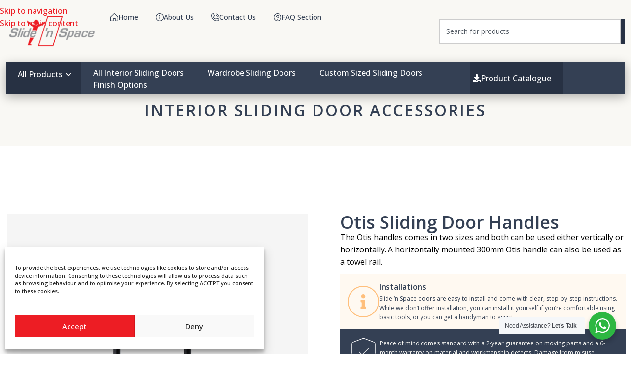

--- FILE ---
content_type: text/html; charset=UTF-8
request_url: https://slidenspace.co.za/product/otis-sliding-door-handle/
body_size: 37059
content:
<!DOCTYPE html>
<html lang="en-US">
<head>
	<meta charset="UTF-8">
	<link rel="profile" href="https://gmpg.org/xfn/11">
	<link rel="pingback" href="https://slidenspace.co.za/xmlrpc.php">

	<script>!function(e,c){e[c]=e[c]+(e[c]&&" ")+"quform-js"}(document.documentElement,"className");</script><meta name='robots' content='index, follow, max-image-preview:large, max-snippet:-1, max-video-preview:-1' />

	<!-- This site is optimized with the Yoast SEO plugin v26.7 - https://yoast.com/wordpress/plugins/seo/ -->
	<title>Otis Sliding Door Handles - Slide ‘n Space</title>
	<link rel="canonical" href="https://slidenspace.co.za/product/otis-sliding-door-handle/" />
	<meta property="og:locale" content="en_US" />
	<meta property="og:type" content="article" />
	<meta property="og:title" content="Otis Sliding Door Handles - Slide ‘n Space" />
	<meta property="og:description" content="The Otis handles comes in two sizes and both can be used either vertically or horizontally. A horizontally mounted 300mm Otis handle can also be used as a towel rail." />
	<meta property="og:url" content="https://slidenspace.co.za/product/otis-sliding-door-handle/" />
	<meta property="og:site_name" content="Slide ‘n Space" />
	<meta property="article:modified_time" content="2025-08-08T10:27:22+00:00" />
	<meta property="og:image" content="https://slidenspace.co.za/wp-content/uploads/2024/05/Otis-Handles-1700-300-1.jpg" />
	<meta property="og:image:width" content="2000" />
	<meta property="og:image:height" content="2000" />
	<meta property="og:image:type" content="image/jpeg" />
	<meta name="twitter:card" content="summary_large_image" />
	<meta name="twitter:label1" content="Est. reading time" />
	<meta name="twitter:data1" content="1 minute" />
	<script type="application/ld+json" class="yoast-schema-graph">{"@context":"https://schema.org","@graph":[{"@type":"WebPage","@id":"https://slidenspace.co.za/product/otis-sliding-door-handle/","url":"https://slidenspace.co.za/product/otis-sliding-door-handle/","name":"Otis Sliding Door Handles - Slide ‘n Space","isPartOf":{"@id":"https://slidenspace.co.za/#website"},"primaryImageOfPage":{"@id":"https://slidenspace.co.za/product/otis-sliding-door-handle/#primaryimage"},"image":{"@id":"https://slidenspace.co.za/product/otis-sliding-door-handle/#primaryimage"},"thumbnailUrl":"https://slidenspace.co.za/wp-content/uploads/2024/05/Otis-Handles-1700-300-1.jpg","datePublished":"2024-05-21T05:47:15+00:00","dateModified":"2025-08-08T10:27:22+00:00","breadcrumb":{"@id":"https://slidenspace.co.za/product/otis-sliding-door-handle/#breadcrumb"},"inLanguage":"en-US","potentialAction":[{"@type":"ReadAction","target":["https://slidenspace.co.za/product/otis-sliding-door-handle/"]}]},{"@type":"ImageObject","inLanguage":"en-US","@id":"https://slidenspace.co.za/product/otis-sliding-door-handle/#primaryimage","url":"https://slidenspace.co.za/wp-content/uploads/2024/05/Otis-Handles-1700-300-1.jpg","contentUrl":"https://slidenspace.co.za/wp-content/uploads/2024/05/Otis-Handles-1700-300-1.jpg","width":2000,"height":2000},{"@type":"BreadcrumbList","@id":"https://slidenspace.co.za/product/otis-sliding-door-handle/#breadcrumb","itemListElement":[{"@type":"ListItem","position":1,"name":"Home","item":"https://slidenspace.co.za/"},{"@type":"ListItem","position":2,"name":"Shop","item":"https://slidenspace.co.za/shop/"},{"@type":"ListItem","position":3,"name":"Otis Sliding Door Handles"}]},{"@type":"WebSite","@id":"https://slidenspace.co.za/#website","url":"https://slidenspace.co.za/","name":"Slide ‘n Space","description":"The Interior Sliding Door Company","publisher":{"@id":"https://slidenspace.co.za/#organization"},"potentialAction":[{"@type":"SearchAction","target":{"@type":"EntryPoint","urlTemplate":"https://slidenspace.co.za/?s={search_term_string}"},"query-input":{"@type":"PropertyValueSpecification","valueRequired":true,"valueName":"search_term_string"}}],"inLanguage":"en-US"},{"@type":"Organization","@id":"https://slidenspace.co.za/#organization","name":"Slide ‘n Space","url":"https://slidenspace.co.za/","logo":{"@type":"ImageObject","inLanguage":"en-US","@id":"https://slidenspace.co.za/#/schema/logo/image/","url":"https://slidenspace.co.za/wp-content/uploads/2024/04/Slide-n-Space-Logo.png","contentUrl":"https://slidenspace.co.za/wp-content/uploads/2024/04/Slide-n-Space-Logo.png","width":380,"height":160,"caption":"Slide ‘n Space"},"image":{"@id":"https://slidenspace.co.za/#/schema/logo/image/"}}]}</script>
	<!-- / Yoast SEO plugin. -->


<link rel='dns-prefetch' href='//www.googletagmanager.com' />
<link rel='dns-prefetch' href='//fonts.googleapis.com' />
<link rel="alternate" type="application/rss+xml" title="Slide ‘n Space &raquo; Feed" href="https://slidenspace.co.za/feed/" />
<link rel="alternate" type="application/rss+xml" title="Slide ‘n Space &raquo; Comments Feed" href="https://slidenspace.co.za/comments/feed/" />
<link rel="alternate" title="oEmbed (JSON)" type="application/json+oembed" href="https://slidenspace.co.za/wp-json/oembed/1.0/embed?url=https%3A%2F%2Fslidenspace.co.za%2Fproduct%2Fotis-sliding-door-handle%2F" />
<link rel="alternate" title="oEmbed (XML)" type="text/xml+oembed" href="https://slidenspace.co.za/wp-json/oembed/1.0/embed?url=https%3A%2F%2Fslidenspace.co.za%2Fproduct%2Fotis-sliding-door-handle%2F&#038;format=xml" />
<style id='wp-img-auto-sizes-contain-inline-css' type='text/css'>
img:is([sizes=auto i],[sizes^="auto," i]){contain-intrinsic-size:3000px 1500px}
/*# sourceURL=wp-img-auto-sizes-contain-inline-css */
</style>
<link rel='stylesheet' id='nta-css-popup-css' href='https://slidenspace.co.za/wp-content/plugins/whatsapp-for-wordpress/assets/dist/css/style.css?ver=9214f96046062e3c598073ee53a77e9d' type='text/css' media='all' />
<style id='global-styles-inline-css' type='text/css'>
:root{--wp--preset--aspect-ratio--square: 1;--wp--preset--aspect-ratio--4-3: 4/3;--wp--preset--aspect-ratio--3-4: 3/4;--wp--preset--aspect-ratio--3-2: 3/2;--wp--preset--aspect-ratio--2-3: 2/3;--wp--preset--aspect-ratio--16-9: 16/9;--wp--preset--aspect-ratio--9-16: 9/16;--wp--preset--color--black: #000000;--wp--preset--color--cyan-bluish-gray: #abb8c3;--wp--preset--color--white: #ffffff;--wp--preset--color--pale-pink: #f78da7;--wp--preset--color--vivid-red: #cf2e2e;--wp--preset--color--luminous-vivid-orange: #ff6900;--wp--preset--color--luminous-vivid-amber: #fcb900;--wp--preset--color--light-green-cyan: #7bdcb5;--wp--preset--color--vivid-green-cyan: #00d084;--wp--preset--color--pale-cyan-blue: #8ed1fc;--wp--preset--color--vivid-cyan-blue: #0693e3;--wp--preset--color--vivid-purple: #9b51e0;--wp--preset--gradient--vivid-cyan-blue-to-vivid-purple: linear-gradient(135deg,rgb(6,147,227) 0%,rgb(155,81,224) 100%);--wp--preset--gradient--light-green-cyan-to-vivid-green-cyan: linear-gradient(135deg,rgb(122,220,180) 0%,rgb(0,208,130) 100%);--wp--preset--gradient--luminous-vivid-amber-to-luminous-vivid-orange: linear-gradient(135deg,rgb(252,185,0) 0%,rgb(255,105,0) 100%);--wp--preset--gradient--luminous-vivid-orange-to-vivid-red: linear-gradient(135deg,rgb(255,105,0) 0%,rgb(207,46,46) 100%);--wp--preset--gradient--very-light-gray-to-cyan-bluish-gray: linear-gradient(135deg,rgb(238,238,238) 0%,rgb(169,184,195) 100%);--wp--preset--gradient--cool-to-warm-spectrum: linear-gradient(135deg,rgb(74,234,220) 0%,rgb(151,120,209) 20%,rgb(207,42,186) 40%,rgb(238,44,130) 60%,rgb(251,105,98) 80%,rgb(254,248,76) 100%);--wp--preset--gradient--blush-light-purple: linear-gradient(135deg,rgb(255,206,236) 0%,rgb(152,150,240) 100%);--wp--preset--gradient--blush-bordeaux: linear-gradient(135deg,rgb(254,205,165) 0%,rgb(254,45,45) 50%,rgb(107,0,62) 100%);--wp--preset--gradient--luminous-dusk: linear-gradient(135deg,rgb(255,203,112) 0%,rgb(199,81,192) 50%,rgb(65,88,208) 100%);--wp--preset--gradient--pale-ocean: linear-gradient(135deg,rgb(255,245,203) 0%,rgb(182,227,212) 50%,rgb(51,167,181) 100%);--wp--preset--gradient--electric-grass: linear-gradient(135deg,rgb(202,248,128) 0%,rgb(113,206,126) 100%);--wp--preset--gradient--midnight: linear-gradient(135deg,rgb(2,3,129) 0%,rgb(40,116,252) 100%);--wp--preset--font-size--small: 13px;--wp--preset--font-size--medium: 20px;--wp--preset--font-size--large: 36px;--wp--preset--font-size--x-large: 42px;--wp--preset--spacing--20: 0.44rem;--wp--preset--spacing--30: 0.67rem;--wp--preset--spacing--40: 1rem;--wp--preset--spacing--50: 1.5rem;--wp--preset--spacing--60: 2.25rem;--wp--preset--spacing--70: 3.38rem;--wp--preset--spacing--80: 5.06rem;--wp--preset--shadow--natural: 6px 6px 9px rgba(0, 0, 0, 0.2);--wp--preset--shadow--deep: 12px 12px 50px rgba(0, 0, 0, 0.4);--wp--preset--shadow--sharp: 6px 6px 0px rgba(0, 0, 0, 0.2);--wp--preset--shadow--outlined: 6px 6px 0px -3px rgb(255, 255, 255), 6px 6px rgb(0, 0, 0);--wp--preset--shadow--crisp: 6px 6px 0px rgb(0, 0, 0);}:where(body) { margin: 0; }.wp-site-blocks > .alignleft { float: left; margin-right: 2em; }.wp-site-blocks > .alignright { float: right; margin-left: 2em; }.wp-site-blocks > .aligncenter { justify-content: center; margin-left: auto; margin-right: auto; }:where(.is-layout-flex){gap: 0.5em;}:where(.is-layout-grid){gap: 0.5em;}.is-layout-flow > .alignleft{float: left;margin-inline-start: 0;margin-inline-end: 2em;}.is-layout-flow > .alignright{float: right;margin-inline-start: 2em;margin-inline-end: 0;}.is-layout-flow > .aligncenter{margin-left: auto !important;margin-right: auto !important;}.is-layout-constrained > .alignleft{float: left;margin-inline-start: 0;margin-inline-end: 2em;}.is-layout-constrained > .alignright{float: right;margin-inline-start: 2em;margin-inline-end: 0;}.is-layout-constrained > .aligncenter{margin-left: auto !important;margin-right: auto !important;}.is-layout-constrained > :where(:not(.alignleft):not(.alignright):not(.alignfull)){margin-left: auto !important;margin-right: auto !important;}body .is-layout-flex{display: flex;}.is-layout-flex{flex-wrap: wrap;align-items: center;}.is-layout-flex > :is(*, div){margin: 0;}body .is-layout-grid{display: grid;}.is-layout-grid > :is(*, div){margin: 0;}body{padding-top: 0px;padding-right: 0px;padding-bottom: 0px;padding-left: 0px;}a:where(:not(.wp-element-button)){text-decoration: none;}:root :where(.wp-element-button, .wp-block-button__link){background-color: #32373c;border-width: 0;color: #fff;font-family: inherit;font-size: inherit;font-style: inherit;font-weight: inherit;letter-spacing: inherit;line-height: inherit;padding-top: calc(0.667em + 2px);padding-right: calc(1.333em + 2px);padding-bottom: calc(0.667em + 2px);padding-left: calc(1.333em + 2px);text-decoration: none;text-transform: inherit;}.has-black-color{color: var(--wp--preset--color--black) !important;}.has-cyan-bluish-gray-color{color: var(--wp--preset--color--cyan-bluish-gray) !important;}.has-white-color{color: var(--wp--preset--color--white) !important;}.has-pale-pink-color{color: var(--wp--preset--color--pale-pink) !important;}.has-vivid-red-color{color: var(--wp--preset--color--vivid-red) !important;}.has-luminous-vivid-orange-color{color: var(--wp--preset--color--luminous-vivid-orange) !important;}.has-luminous-vivid-amber-color{color: var(--wp--preset--color--luminous-vivid-amber) !important;}.has-light-green-cyan-color{color: var(--wp--preset--color--light-green-cyan) !important;}.has-vivid-green-cyan-color{color: var(--wp--preset--color--vivid-green-cyan) !important;}.has-pale-cyan-blue-color{color: var(--wp--preset--color--pale-cyan-blue) !important;}.has-vivid-cyan-blue-color{color: var(--wp--preset--color--vivid-cyan-blue) !important;}.has-vivid-purple-color{color: var(--wp--preset--color--vivid-purple) !important;}.has-black-background-color{background-color: var(--wp--preset--color--black) !important;}.has-cyan-bluish-gray-background-color{background-color: var(--wp--preset--color--cyan-bluish-gray) !important;}.has-white-background-color{background-color: var(--wp--preset--color--white) !important;}.has-pale-pink-background-color{background-color: var(--wp--preset--color--pale-pink) !important;}.has-vivid-red-background-color{background-color: var(--wp--preset--color--vivid-red) !important;}.has-luminous-vivid-orange-background-color{background-color: var(--wp--preset--color--luminous-vivid-orange) !important;}.has-luminous-vivid-amber-background-color{background-color: var(--wp--preset--color--luminous-vivid-amber) !important;}.has-light-green-cyan-background-color{background-color: var(--wp--preset--color--light-green-cyan) !important;}.has-vivid-green-cyan-background-color{background-color: var(--wp--preset--color--vivid-green-cyan) !important;}.has-pale-cyan-blue-background-color{background-color: var(--wp--preset--color--pale-cyan-blue) !important;}.has-vivid-cyan-blue-background-color{background-color: var(--wp--preset--color--vivid-cyan-blue) !important;}.has-vivid-purple-background-color{background-color: var(--wp--preset--color--vivid-purple) !important;}.has-black-border-color{border-color: var(--wp--preset--color--black) !important;}.has-cyan-bluish-gray-border-color{border-color: var(--wp--preset--color--cyan-bluish-gray) !important;}.has-white-border-color{border-color: var(--wp--preset--color--white) !important;}.has-pale-pink-border-color{border-color: var(--wp--preset--color--pale-pink) !important;}.has-vivid-red-border-color{border-color: var(--wp--preset--color--vivid-red) !important;}.has-luminous-vivid-orange-border-color{border-color: var(--wp--preset--color--luminous-vivid-orange) !important;}.has-luminous-vivid-amber-border-color{border-color: var(--wp--preset--color--luminous-vivid-amber) !important;}.has-light-green-cyan-border-color{border-color: var(--wp--preset--color--light-green-cyan) !important;}.has-vivid-green-cyan-border-color{border-color: var(--wp--preset--color--vivid-green-cyan) !important;}.has-pale-cyan-blue-border-color{border-color: var(--wp--preset--color--pale-cyan-blue) !important;}.has-vivid-cyan-blue-border-color{border-color: var(--wp--preset--color--vivid-cyan-blue) !important;}.has-vivid-purple-border-color{border-color: var(--wp--preset--color--vivid-purple) !important;}.has-vivid-cyan-blue-to-vivid-purple-gradient-background{background: var(--wp--preset--gradient--vivid-cyan-blue-to-vivid-purple) !important;}.has-light-green-cyan-to-vivid-green-cyan-gradient-background{background: var(--wp--preset--gradient--light-green-cyan-to-vivid-green-cyan) !important;}.has-luminous-vivid-amber-to-luminous-vivid-orange-gradient-background{background: var(--wp--preset--gradient--luminous-vivid-amber-to-luminous-vivid-orange) !important;}.has-luminous-vivid-orange-to-vivid-red-gradient-background{background: var(--wp--preset--gradient--luminous-vivid-orange-to-vivid-red) !important;}.has-very-light-gray-to-cyan-bluish-gray-gradient-background{background: var(--wp--preset--gradient--very-light-gray-to-cyan-bluish-gray) !important;}.has-cool-to-warm-spectrum-gradient-background{background: var(--wp--preset--gradient--cool-to-warm-spectrum) !important;}.has-blush-light-purple-gradient-background{background: var(--wp--preset--gradient--blush-light-purple) !important;}.has-blush-bordeaux-gradient-background{background: var(--wp--preset--gradient--blush-bordeaux) !important;}.has-luminous-dusk-gradient-background{background: var(--wp--preset--gradient--luminous-dusk) !important;}.has-pale-ocean-gradient-background{background: var(--wp--preset--gradient--pale-ocean) !important;}.has-electric-grass-gradient-background{background: var(--wp--preset--gradient--electric-grass) !important;}.has-midnight-gradient-background{background: var(--wp--preset--gradient--midnight) !important;}.has-small-font-size{font-size: var(--wp--preset--font-size--small) !important;}.has-medium-font-size{font-size: var(--wp--preset--font-size--medium) !important;}.has-large-font-size{font-size: var(--wp--preset--font-size--large) !important;}.has-x-large-font-size{font-size: var(--wp--preset--font-size--x-large) !important;}
:where(.wp-block-post-template.is-layout-flex){gap: 1.25em;}:where(.wp-block-post-template.is-layout-grid){gap: 1.25em;}
:where(.wp-block-term-template.is-layout-flex){gap: 1.25em;}:where(.wp-block-term-template.is-layout-grid){gap: 1.25em;}
:where(.wp-block-columns.is-layout-flex){gap: 2em;}:where(.wp-block-columns.is-layout-grid){gap: 2em;}
:root :where(.wp-block-pullquote){font-size: 1.5em;line-height: 1.6;}
/*# sourceURL=global-styles-inline-css */
</style>
<style id='woocommerce-inline-inline-css' type='text/css'>
.woocommerce form .form-row .required { visibility: visible; }
/*# sourceURL=woocommerce-inline-inline-css */
</style>
<link rel='stylesheet' id='quform-css' href='https://slidenspace.co.za/wp-content/plugins/quform/cache/quform.css?ver=1768199483' type='text/css' media='all' />
<link rel='stylesheet' id='cmplz-general-css' href='https://slidenspace.co.za/wp-content/plugins/complianz-gdpr/assets/css/cookieblocker.min.css?ver=1768311385' type='text/css' media='all' />
<link rel='stylesheet' id='elementor-frontend-css' href='https://slidenspace.co.za/wp-content/uploads/elementor/css/custom-frontend.min.css?ver=1768312005' type='text/css' media='all' />
<link rel='stylesheet' id='widget-image-css' href='https://slidenspace.co.za/wp-content/plugins/elementor/assets/css/widget-image.min.css?ver=3.34.1' type='text/css' media='all' />
<link rel='stylesheet' id='widget-nav-menu-css' href='https://slidenspace.co.za/wp-content/uploads/elementor/css/custom-pro-widget-nav-menu.min.css?ver=1768312005' type='text/css' media='all' />
<link rel='stylesheet' id='e-animation-fadeIn-css' href='https://slidenspace.co.za/wp-content/plugins/elementor/assets/lib/animations/styles/fadeIn.min.css?ver=3.34.1' type='text/css' media='all' />
<link rel='stylesheet' id='widget-mega-menu-css' href='https://slidenspace.co.za/wp-content/uploads/elementor/css/custom-pro-widget-mega-menu.min.css?ver=1768312005' type='text/css' media='all' />
<link rel='stylesheet' id='widget-search-css' href='https://slidenspace.co.za/wp-content/plugins/elementor-pro/assets/css/widget-search.min.css?ver=3.34.0' type='text/css' media='all' />
<link rel='stylesheet' id='widget-heading-css' href='https://slidenspace.co.za/wp-content/plugins/elementor/assets/css/widget-heading.min.css?ver=3.34.1' type='text/css' media='all' />
<link rel='stylesheet' id='widget-icon-list-css' href='https://slidenspace.co.za/wp-content/uploads/elementor/css/custom-widget-icon-list.min.css?ver=1768312005' type='text/css' media='all' />
<link rel='stylesheet' id='widget-woocommerce-product-images-css' href='https://slidenspace.co.za/wp-content/plugins/elementor-pro/assets/css/widget-woocommerce-product-images.min.css?ver=3.34.0' type='text/css' media='all' />
<link rel='stylesheet' id='widget-icon-box-css' href='https://slidenspace.co.za/wp-content/uploads/elementor/css/custom-widget-icon-box.min.css?ver=1768312005' type='text/css' media='all' />
<link rel='stylesheet' id='widget-woocommerce-product-data-tabs-css' href='https://slidenspace.co.za/wp-content/plugins/elementor-pro/assets/css/widget-woocommerce-product-data-tabs.min.css?ver=3.34.0' type='text/css' media='all' />
<link rel='stylesheet' id='elementor-post-7-css' href='https://slidenspace.co.za/wp-content/uploads/elementor/css/post-7.css?ver=1768312006' type='text/css' media='all' />
<link rel='stylesheet' id='elementor-post-849-css' href='https://slidenspace.co.za/wp-content/uploads/elementor/css/post-849.css?ver=1768312278' type='text/css' media='all' />
<link rel='stylesheet' id='elementor-post-5830-css' href='https://slidenspace.co.za/wp-content/uploads/elementor/css/post-5830.css?ver=1768312007' type='text/css' media='all' />
<link rel='stylesheet' id='elementor-post-424-css' href='https://slidenspace.co.za/wp-content/uploads/elementor/css/post-424.css?ver=1768312202' type='text/css' media='all' />
<link rel='stylesheet' id='wd-style-base-css' href='https://slidenspace.co.za/wp-content/themes/woodmart/css/parts/base.min.css?ver=8.3.8' type='text/css' media='all' />
<link rel='stylesheet' id='wd-helpers-wpb-elem-css' href='https://slidenspace.co.za/wp-content/themes/woodmart/css/parts/helpers-wpb-elem.min.css?ver=8.3.8' type='text/css' media='all' />
<link rel='stylesheet' id='wd-elementor-base-css' href='https://slidenspace.co.za/wp-content/themes/woodmart/css/parts/int-elem-base.min.css?ver=8.3.8' type='text/css' media='all' />
<link rel='stylesheet' id='wd-elementor-pro-base-css' href='https://slidenspace.co.za/wp-content/themes/woodmart/css/parts/int-elementor-pro.min.css?ver=8.3.8' type='text/css' media='all' />
<link rel='stylesheet' id='wd-int-wordfence-css' href='https://slidenspace.co.za/wp-content/themes/woodmart/css/parts/int-wordfence.min.css?ver=8.3.8' type='text/css' media='all' />
<link rel='stylesheet' id='wd-woocommerce-base-css' href='https://slidenspace.co.za/wp-content/themes/woodmart/css/parts/woocommerce-base.min.css?ver=8.3.8' type='text/css' media='all' />
<link rel='stylesheet' id='wd-mod-star-rating-css' href='https://slidenspace.co.za/wp-content/themes/woodmart/css/parts/mod-star-rating.min.css?ver=8.3.8' type='text/css' media='all' />
<link rel='stylesheet' id='wd-woocommerce-block-notices-css' href='https://slidenspace.co.za/wp-content/themes/woodmart/css/parts/woo-mod-block-notices.min.css?ver=8.3.8' type='text/css' media='all' />
<link rel='stylesheet' id='wd-woo-mod-quantity-css' href='https://slidenspace.co.za/wp-content/themes/woodmart/css/parts/woo-mod-quantity.min.css?ver=8.3.8' type='text/css' media='all' />
<link rel='stylesheet' id='wd-woo-single-prod-el-base-css' href='https://slidenspace.co.za/wp-content/themes/woodmart/css/parts/woo-single-prod-el-base.min.css?ver=8.3.8' type='text/css' media='all' />
<link rel='stylesheet' id='wd-woo-mod-stock-status-css' href='https://slidenspace.co.za/wp-content/themes/woodmart/css/parts/woo-mod-stock-status.min.css?ver=8.3.8' type='text/css' media='all' />
<link rel='stylesheet' id='wd-woo-mod-shop-attributes-css' href='https://slidenspace.co.za/wp-content/themes/woodmart/css/parts/woo-mod-shop-attributes.min.css?ver=8.3.8' type='text/css' media='all' />
<link rel='stylesheet' id='wd-wp-blocks-css' href='https://slidenspace.co.za/wp-content/themes/woodmart/css/parts/wp-blocks.min.css?ver=8.3.8' type='text/css' media='all' />
<link rel='stylesheet' id='child-style-css' href='https://slidenspace.co.za/wp-content/themes/woodmart-child/style.css?ver=8.3.8' type='text/css' media='all' />
<link rel='stylesheet' id='wd-woo-single-prod-el-gallery-css' href='https://slidenspace.co.za/wp-content/themes/woodmart/css/parts/woo-single-prod-el-gallery.min.css?ver=8.3.8' type='text/css' media='all' />
<link rel='stylesheet' id='wd-swiper-css' href='https://slidenspace.co.za/wp-content/themes/woodmart/css/parts/lib-swiper.min.css?ver=8.3.8' type='text/css' media='all' />
<link rel='stylesheet' id='wd-swiper-arrows-css' href='https://slidenspace.co.za/wp-content/themes/woodmart/css/parts/lib-swiper-arrows.min.css?ver=8.3.8' type='text/css' media='all' />
<link rel='stylesheet' id='wd-photoswipe-css' href='https://slidenspace.co.za/wp-content/themes/woodmart/css/parts/lib-photoswipe.min.css?ver=8.3.8' type='text/css' media='all' />
<link rel='stylesheet' id='wd-tabs-css' href='https://slidenspace.co.za/wp-content/themes/woodmart/css/parts/el-tabs.min.css?ver=8.3.8' type='text/css' media='all' />
<link rel='stylesheet' id='wd-woo-single-prod-el-tabs-opt-layout-tabs-css' href='https://slidenspace.co.za/wp-content/themes/woodmart/css/parts/woo-single-prod-el-tabs-opt-layout-tabs.min.css?ver=8.3.8' type='text/css' media='all' />
<link rel='stylesheet' id='wd-accordion-css' href='https://slidenspace.co.za/wp-content/themes/woodmart/css/parts/el-accordion.min.css?ver=8.3.8' type='text/css' media='all' />
<link rel='stylesheet' id='wd-accordion-elem-wpb-css' href='https://slidenspace.co.za/wp-content/themes/woodmart/css/parts/el-accordion-wpb-elem.min.css?ver=8.3.8' type='text/css' media='all' />
<link rel='stylesheet' id='wd-widget-collapse-css' href='https://slidenspace.co.za/wp-content/themes/woodmart/css/parts/opt-widget-collapse.min.css?ver=8.3.8' type='text/css' media='all' />
<link rel='stylesheet' id='wd-footer-base-css' href='https://slidenspace.co.za/wp-content/themes/woodmart/css/parts/footer-base.min.css?ver=8.3.8' type='text/css' media='all' />
<link rel='stylesheet' id='wd-wd-search-form-css' href='https://slidenspace.co.za/wp-content/themes/woodmart/css/parts/wd-search-form.min.css?ver=8.3.8' type='text/css' media='all' />
<link rel='stylesheet' id='wd-wd-search-results-css' href='https://slidenspace.co.za/wp-content/themes/woodmart/css/parts/wd-search-results.min.css?ver=8.3.8' type='text/css' media='all' />
<link rel='stylesheet' id='wd-wd-search-dropdown-css' href='https://slidenspace.co.za/wp-content/themes/woodmart/css/parts/wd-search-dropdown.min.css?ver=8.3.8' type='text/css' media='all' />
<link rel='stylesheet' id='xts-google-fonts-css' href='https://fonts.googleapis.com/css?family=Open+Sans%3A400%2C600%2C500%2C800&#038;ver=8.3.8' type='text/css' media='all' />
<script type="text/javascript" src="https://slidenspace.co.za/wp-includes/js/jquery/jquery.min.js?ver=3.7.1" id="jquery-core-js"></script>
<script type="text/javascript" src="https://slidenspace.co.za/wp-includes/js/jquery/jquery-migrate.min.js?ver=3.4.1" id="jquery-migrate-js"></script>
<script type="text/javascript" src="https://slidenspace.co.za/wp-content/plugins/woocommerce/assets/js/jquery-blockui/jquery.blockUI.min.js?ver=2.7.0-wc.10.4.3" id="wc-jquery-blockui-js" defer="defer" data-wp-strategy="defer"></script>
<script type="text/javascript" id="wc-add-to-cart-js-extra">
/* <![CDATA[ */
var wc_add_to_cart_params = {"ajax_url":"/wp-admin/admin-ajax.php","wc_ajax_url":"/?wc-ajax=%%endpoint%%","i18n_view_cart":"View cart","cart_url":"https://slidenspace.co.za/slide-n-space-cart/","is_cart":"","cart_redirect_after_add":"no"};
//# sourceURL=wc-add-to-cart-js-extra
/* ]]> */
</script>
<script type="text/javascript" src="https://slidenspace.co.za/wp-content/plugins/woocommerce/assets/js/frontend/add-to-cart.min.js?ver=10.4.3" id="wc-add-to-cart-js" defer="defer" data-wp-strategy="defer"></script>
<script type="text/javascript" src="https://slidenspace.co.za/wp-content/plugins/woocommerce/assets/js/zoom/jquery.zoom.min.js?ver=1.7.21-wc.10.4.3" id="wc-zoom-js" defer="defer" data-wp-strategy="defer"></script>
<script type="text/javascript" id="wc-single-product-js-extra">
/* <![CDATA[ */
var wc_single_product_params = {"i18n_required_rating_text":"Please select a rating","i18n_rating_options":["1 of 5 stars","2 of 5 stars","3 of 5 stars","4 of 5 stars","5 of 5 stars"],"i18n_product_gallery_trigger_text":"View full-screen image gallery","review_rating_required":"yes","flexslider":{"rtl":false,"animation":"slide","smoothHeight":true,"directionNav":false,"controlNav":"thumbnails","slideshow":false,"animationSpeed":500,"animationLoop":false,"allowOneSlide":false},"zoom_enabled":"","zoom_options":[],"photoswipe_enabled":"","photoswipe_options":{"shareEl":false,"closeOnScroll":false,"history":false,"hideAnimationDuration":0,"showAnimationDuration":0},"flexslider_enabled":""};
//# sourceURL=wc-single-product-js-extra
/* ]]> */
</script>
<script type="text/javascript" src="https://slidenspace.co.za/wp-content/plugins/woocommerce/assets/js/frontend/single-product.min.js?ver=10.4.3" id="wc-single-product-js" defer="defer" data-wp-strategy="defer"></script>
<script type="text/javascript" src="https://slidenspace.co.za/wp-content/plugins/woocommerce/assets/js/js-cookie/js.cookie.min.js?ver=2.1.4-wc.10.4.3" id="wc-js-cookie-js" defer="defer" data-wp-strategy="defer"></script>
<script type="text/javascript" id="woocommerce-js-extra">
/* <![CDATA[ */
var woocommerce_params = {"ajax_url":"/wp-admin/admin-ajax.php","wc_ajax_url":"/?wc-ajax=%%endpoint%%","i18n_password_show":"Show password","i18n_password_hide":"Hide password"};
//# sourceURL=woocommerce-js-extra
/* ]]> */
</script>
<script type="text/javascript" src="https://slidenspace.co.za/wp-content/plugins/woocommerce/assets/js/frontend/woocommerce.min.js?ver=10.4.3" id="woocommerce-js" defer="defer" data-wp-strategy="defer"></script>

<!-- Google tag (gtag.js) snippet added by Site Kit -->
<!-- Google Analytics snippet added by Site Kit -->
<script type="text/javascript" src="https://www.googletagmanager.com/gtag/js?id=GT-K5M27K2X" id="google_gtagjs-js" async></script>
<script type="text/javascript" id="google_gtagjs-js-after">
/* <![CDATA[ */
window.dataLayer = window.dataLayer || [];function gtag(){dataLayer.push(arguments);}
gtag("set","linker",{"domains":["slidenspace.co.za"]});
gtag("js", new Date());
gtag("set", "developer_id.dZTNiMT", true);
gtag("config", "GT-K5M27K2X");
//# sourceURL=google_gtagjs-js-after
/* ]]> */
</script>
<script type="text/javascript" src="https://slidenspace.co.za/wp-content/themes/woodmart/js/libs/device.min.js?ver=8.3.8" id="wd-device-library-js"></script>
<script type="text/javascript" src="https://slidenspace.co.za/wp-content/themes/woodmart/js/scripts/global/scrollBar.min.js?ver=8.3.8" id="wd-scrollbar-js"></script>
<link rel="https://api.w.org/" href="https://slidenspace.co.za/wp-json/" /><link rel="alternate" title="JSON" type="application/json" href="https://slidenspace.co.za/wp-json/wp/v2/product/849" /><link rel="EditURI" type="application/rsd+xml" title="RSD" href="https://slidenspace.co.za/xmlrpc.php?rsd" />
<meta name="generator" content="Site Kit by Google 1.170.0" />			<style>.cmplz-hidden {
					display: none !important;
				}</style><meta name="theme-color" content="rgb(237,29,36)">					<meta name="viewport" content="width=device-width, initial-scale=1.0, maximum-scale=1.0, user-scalable=no">
										<noscript><style>.woocommerce-product-gallery{ opacity: 1 !important; }</style></noscript>
	<meta name="generator" content="Elementor 3.34.1; features: e_font_icon_svg, additional_custom_breakpoints; settings: css_print_method-external, google_font-enabled, font_display-swap">

<!-- Meta Pixel Code -->
<script type='text/javascript'>
!function(f,b,e,v,n,t,s){if(f.fbq)return;n=f.fbq=function(){n.callMethod?
n.callMethod.apply(n,arguments):n.queue.push(arguments)};if(!f._fbq)f._fbq=n;
n.push=n;n.loaded=!0;n.version='2.0';n.queue=[];t=b.createElement(e);t.async=!0;
t.src=v;s=b.getElementsByTagName(e)[0];s.parentNode.insertBefore(t,s)}(window,
document,'script','https://connect.facebook.net/en_US/fbevents.js');
</script>
<!-- End Meta Pixel Code -->
<script type='text/javascript'>var url = window.location.origin + '?ob=open-bridge';
            fbq('set', 'openbridge', '1300890948159095', url);
fbq('init', '1300890948159095', {}, {
    "agent": "wordpress-6.9-4.1.5"
})</script><script type='text/javascript'>
    fbq('track', 'PageView', []);
  </script>			<style>
				.e-con.e-parent:nth-of-type(n+4):not(.e-lazyloaded):not(.e-no-lazyload),
				.e-con.e-parent:nth-of-type(n+4):not(.e-lazyloaded):not(.e-no-lazyload) * {
					background-image: none !important;
				}
				@media screen and (max-height: 1024px) {
					.e-con.e-parent:nth-of-type(n+3):not(.e-lazyloaded):not(.e-no-lazyload),
					.e-con.e-parent:nth-of-type(n+3):not(.e-lazyloaded):not(.e-no-lazyload) * {
						background-image: none !important;
					}
				}
				@media screen and (max-height: 640px) {
					.e-con.e-parent:nth-of-type(n+2):not(.e-lazyloaded):not(.e-no-lazyload),
					.e-con.e-parent:nth-of-type(n+2):not(.e-lazyloaded):not(.e-no-lazyload) * {
						background-image: none !important;
					}
				}
			</style>
			<link rel="icon" href="https://slidenspace.co.za/wp-content/uploads/2024/10/cropped-Slide-n-Space-Favicon-32x32.png" sizes="32x32" />
<link rel="icon" href="https://slidenspace.co.za/wp-content/uploads/2024/10/cropped-Slide-n-Space-Favicon-192x192.png" sizes="192x192" />
<link rel="apple-touch-icon" href="https://slidenspace.co.za/wp-content/uploads/2024/10/cropped-Slide-n-Space-Favicon-180x180.png" />
<meta name="msapplication-TileImage" content="https://slidenspace.co.za/wp-content/uploads/2024/10/cropped-Slide-n-Space-Favicon-270x270.png" />
		<style type="text/css" id="wp-custom-css">
			.main-page-wrapper {
    margin-top: -40px !important;
	margin-bottom: -40px;
}

div:where(.elementor-location-header) {
    margin-bottom: -40px;
}

.elementor-template-full-width .row>[data-elementor-type] {
    margin-bottom: 0px !important;
}

.woocommerce div.product.elementor .woocommerce-tabs .panel {
    padding: 0px !important;
}

/*Hover Colour on Title*/

.wd-tabs-title:hover {
    color: #ed1d24;
}

/*Hide Google Recaptcha*/
.grecaptcha-badge {
visibility: hidden;
}		</style>
		<style>
		
		</style>			<style id="wd-style-default_header-css" data-type="wd-style-default_header">
				:root{
	--wd-top-bar-h: .00001px;
	--wd-top-bar-sm-h: .00001px;
	--wd-top-bar-sticky-h: .00001px;
	--wd-top-bar-brd-w: .00001px;

	--wd-header-general-h: 125px;
	--wd-header-general-sm-h: 60px;
	--wd-header-general-sticky-h: .00001px;
	--wd-header-general-brd-w: .00001px;

	--wd-header-bottom-h: .00001px;
	--wd-header-bottom-sm-h: .00001px;
	--wd-header-bottom-sticky-h: .00001px;
	--wd-header-bottom-brd-w: .00001px;

	--wd-header-clone-h: .00001px;

	--wd-header-brd-w: calc(var(--wd-top-bar-brd-w) + var(--wd-header-general-brd-w) + var(--wd-header-bottom-brd-w));
	--wd-header-h: calc(var(--wd-top-bar-h) + var(--wd-header-general-h) + var(--wd-header-bottom-h) + var(--wd-header-brd-w));
	--wd-header-sticky-h: calc(var(--wd-top-bar-sticky-h) + var(--wd-header-general-sticky-h) + var(--wd-header-bottom-sticky-h) + var(--wd-header-clone-h) + var(--wd-header-brd-w));
	--wd-header-sm-h: calc(var(--wd-top-bar-sm-h) + var(--wd-header-general-sm-h) + var(--wd-header-bottom-sm-h) + var(--wd-header-brd-w));
}








		
.whb-u06s7i2v4yu7fefjubsl form.searchform {
	--wd-form-height: 42px;
}
.whb-u06s7i2v4yu7fefjubsl.wd-search-form.wd-header-search-form .searchform {
	--wd-form-placeholder-color: rgba(52, 64, 84, 1);
	--wd-form-brd-color-focus: rgba(237, 29, 36, 1);
}
.whb-rkzvx4irjb6n80kj2kev a:is(.btn-style-default, .btn-style-3d) {
	background-color: rgba(237, 29, 36, 1);
}
.whb-rkzvx4irjb6n80kj2kev a:is(.btn-style-bordered, .btn-style-link) {
	border-color: rgba(237, 29, 36, 1);
}
.whb-rkzvx4irjb6n80kj2kev a:is(.btn-style-bordered, .btn-style-default, .btn-style-3d):hover {
	background-color: rgba(237, 29, 36, 1);
}
.whb-rkzvx4irjb6n80kj2kev a:is(.btn-style-bordered, .btn-style-link):hover {
	border-color: rgba(237, 29, 36, 1);
}
.whb-rkzvx4irjb6n80kj2kev.wd-button-wrapper a {
	color: rgba(255, 255, 255, 1);
}
.whb-rkzvx4irjb6n80kj2kev.wd-button-wrapper a:hover {
	color: rgba(255, 255, 255, 1);
}
.whb-general-header {
	background-color: rgba(249, 248, 244, 1);border-color: rgba(129, 129, 129, 0.2);border-bottom-width: 0px;border-bottom-style: solid;
}
			</style>
						<style id="wd-style-theme_settings_default-css" data-type="wd-style-theme_settings_default">
				@font-face {
	font-weight: normal;
	font-style: normal;
	font-family: "woodmart-font";
	src: url("//slidenspace.co.za/wp-content/themes/woodmart/fonts/woodmart-font-1-400.woff2?v=8.3.8") format("woff2");
}

@font-face {
	font-family: "star";
	font-weight: 400;
	font-style: normal;
	src: url("//slidenspace.co.za/wp-content/plugins/woocommerce/assets/fonts/star.eot?#iefix") format("embedded-opentype"), url("//slidenspace.co.za/wp-content/plugins/woocommerce/assets/fonts/star.woff") format("woff"), url("//slidenspace.co.za/wp-content/plugins/woocommerce/assets/fonts/star.ttf") format("truetype"), url("//slidenspace.co.za/wp-content/plugins/woocommerce/assets/fonts/star.svg#star") format("svg");
}

@font-face {
	font-family: "WooCommerce";
	font-weight: 400;
	font-style: normal;
	src: url("//slidenspace.co.za/wp-content/plugins/woocommerce/assets/fonts/WooCommerce.eot?#iefix") format("embedded-opentype"), url("//slidenspace.co.za/wp-content/plugins/woocommerce/assets/fonts/WooCommerce.woff") format("woff"), url("//slidenspace.co.za/wp-content/plugins/woocommerce/assets/fonts/WooCommerce.ttf") format("truetype"), url("//slidenspace.co.za/wp-content/plugins/woocommerce/assets/fonts/WooCommerce.svg#WooCommerce") format("svg");
}

:root {
	--wd-text-font: "Open Sans", Arial, Helvetica, sans-serif;
	--wd-text-font-weight: 500;
	--wd-text-color: 344054;
	--wd-text-font-size: 16px;
	--wd-title-font: "Open Sans", Arial, Helvetica, sans-serif;
	--wd-title-font-weight: 800;
	--wd-title-color: 344054;
	--wd-entities-title-font: "Open Sans", Arial, Helvetica, sans-serif;
	--wd-entities-title-font-weight: 600;
	--wd-entities-title-color: rgb(52,64,84);
	--wd-entities-title-color-hover: rgb(51 51 51 / 65%);
	--wd-alternative-font: "Open Sans", Arial, Helvetica, sans-serif;
	--wd-widget-title-font: "Open Sans", Arial, Helvetica, sans-serif;
	--wd-widget-title-font-weight: 600;
	--wd-widget-title-transform: uppercase;
	--wd-widget-title-color: rgb(52,64,84);
	--wd-widget-title-font-size: 16px;
	--wd-header-el-font: "Open Sans", Arial, Helvetica, sans-serif;
	--wd-header-el-font-weight: 500;
	--wd-header-el-transform: capitalize;
	--wd-header-el-font-size: 16px;
	--wd-otl-style: dotted;
	--wd-otl-width: 2px;
	--wd-primary-color: rgb(237,29,36);
	--wd-alternative-color: rgb(147,149,152);
	--btn-default-font-family: "Open Sans", Arial, Helvetica, sans-serif;
	--btn-default-font-weight: 400;
	--btn-default-transform: capitalize;
	--btn-default-bgcolor: rgb(237,29,36);
	--btn-default-bgcolor-hover: rgb(198,0,0);
	--btn-accented-bgcolor: rgb(237,29,36);
	--btn-accented-bgcolor-hover: rgb(198,0,0);
	--wd-form-brd-width: 2px;
	--notices-success-bg: #459647;
	--notices-success-color: #fff;
	--notices-warning-bg: #E0B252;
	--notices-warning-color: #fff;
	--wd-link-color: rgb(237,29,36);
	--wd-link-color-hover: rgb(237,73,78);
}
.wd-age-verify-wrap {
	--wd-popup-width: 500px;
}
.wd-popup.wd-promo-popup {
	background-color: #111111;
	background-image: none;
	background-repeat: no-repeat;
	background-size: contain;
	background-position: left center;
}
.wd-promo-popup-wrap {
	--wd-popup-width: 800px;
}
:is(.woodmart-woocommerce-layered-nav, .wd-product-category-filter) .wd-scroll-content {
	max-height: 223px;
}
.wd-page-title .wd-page-title-bg img {
	object-fit: cover;
	object-position: center center;
}
.wd-footer {
	background-color: rgb(249,248,244);
	background-image: none;
}
html .wd-nav.wd-nav-main > li > a {
	color: rgb(52,64,84);
}
html .wd-nav.wd-nav-main > li:hover > a, html .wd-nav.wd-nav-main > li.current-menu-item > a {
	color: rgb(237,29,36);
}
.page .wd-page-content {
	background-color: rgb(255,255,255);
	background-image: none;
}
.mfp-wrap.wd-popup-quick-view-wrap {
	--wd-popup-width: 920px;
}
:root{
--wd-container-w: 1440px;
--wd-form-brd-radius: 0px;
--btn-default-color: #333;
--btn-default-color-hover: #333;
--btn-accented-color: #fff;
--btn-accented-color-hover: #fff;
--btn-default-brd-radius: 0px;
--btn-default-box-shadow: none;
--btn-default-box-shadow-hover: none;
--btn-default-box-shadow-active: none;
--btn-default-bottom: 0px;
--btn-accented-brd-radius: 0px;
--btn-accented-box-shadow: none;
--btn-accented-box-shadow-hover: none;
--btn-accented-box-shadow-active: none;
--btn-accented-bottom: 0px;
--wd-brd-radius: 0px;
}



.wd-page-title {
background-color: #0a0a0a;
}

			</style>
			</head>

<body data-rsssl=1 class="wp-singular product-template-default single single-product postid-849 wp-custom-logo wp-theme-woodmart wp-child-theme-woodmart-child theme-woodmart woocommerce woocommerce-page woocommerce-no-js esm-default wrapper-custom  categories-accordion-on elementor-default elementor-template-full-width elementor-kit-7 elementor-page elementor-page-849 elementor-page-424">
			<script type="text/javascript" id="wd-flicker-fix">// Flicker fix.</script>		<div class="wd-skip-links">
								<a href="#menu-main-navigation" class="wd-skip-navigation btn">
						Skip to navigation					</a>
								<a href="#main-content" class="wd-skip-content btn">
				Skip to main content			</a>
		</div>
		
<!-- Meta Pixel Code -->
<noscript>
<img height="1" width="1" style="display:none" alt="fbpx"
src="https://www.facebook.com/tr?id=1300890948159095&ev=PageView&noscript=1" />
</noscript>
<!-- End Meta Pixel Code -->
	
	
	<div class="wd-page-wrapper website-wrapper">
							<header data-elementor-type="header" data-elementor-id="5830" class="elementor elementor-5830 elementor-location-header" data-elementor-post-type="elementor_library">
			<div class="elementor-element elementor-element-2f25eba e-flex e-con-boxed e-con e-parent" data-id="2f25eba" data-element_type="container" data-settings="{&quot;background_background&quot;:&quot;classic&quot;}">
					<div class="e-con-inner">
		<div class="elementor-element elementor-element-37352b6 e-con-full e-flex e-con e-child" data-id="37352b6" data-element_type="container">
				<div class="elementor-element elementor-element-77762ab elementor-widget elementor-widget-theme-site-logo elementor-widget-image" data-id="77762ab" data-element_type="widget" data-widget_type="theme-site-logo.default">
				<div class="elementor-widget-container">
											<a href="https://slidenspace.co.za">
			<img width="380" height="160" src="https://slidenspace.co.za/wp-content/uploads/2024/04/Slide-n-Space-Logo.png" class="attachment-full size-full wp-image-434" alt="" srcset="https://slidenspace.co.za/wp-content/uploads/2024/04/Slide-n-Space-Logo.png 380w, https://slidenspace.co.za/wp-content/uploads/2024/04/Slide-n-Space-Logo-300x126.png 300w, https://slidenspace.co.za/wp-content/uploads/2024/04/Slide-n-Space-Logo-200x84.png 200w" sizes="(max-width: 380px) 100vw, 380px" />				</a>
											</div>
				</div>
				<div class="elementor-element elementor-element-ee8c944 elementor-nav-menu--stretch elementor-hidden-desktop elementor-hidden-laptop elementor-nav-menu__text-align-aside elementor-nav-menu--toggle elementor-nav-menu--burger elementor-widget elementor-widget-nav-menu" data-id="ee8c944" data-element_type="widget" data-settings="{&quot;full_width&quot;:&quot;stretch&quot;,&quot;submenu_icon&quot;:{&quot;value&quot;:&quot;&lt;svg aria-hidden=\&quot;true\&quot; class=\&quot;fa-svg-chevron-down e-font-icon-svg e-fas-chevron-down\&quot; viewBox=\&quot;0 0 448 512\&quot; xmlns=\&quot;http:\/\/www.w3.org\/2000\/svg\&quot;&gt;&lt;path d=\&quot;M207.029 381.476L12.686 187.132c-9.373-9.373-9.373-24.569 0-33.941l22.667-22.667c9.357-9.357 24.522-9.375 33.901-.04L224 284.505l154.745-154.021c9.379-9.335 24.544-9.317 33.901.04l22.667 22.667c9.373 9.373 9.373 24.569 0 33.941L240.971 381.476c-9.373 9.372-24.569 9.372-33.942 0z\&quot;&gt;&lt;\/path&gt;&lt;\/svg&gt;&quot;,&quot;library&quot;:&quot;fa-solid&quot;},&quot;layout&quot;:&quot;dropdown&quot;,&quot;toggle&quot;:&quot;burger&quot;}" data-widget_type="nav-menu.default">
				<div class="elementor-widget-container">
							<div class="elementor-menu-toggle" role="button" tabindex="0" aria-label="Menu Toggle" aria-expanded="false">
			<svg aria-hidden="true" role="presentation" class="elementor-menu-toggle__icon--open e-font-icon-svg e-eicon-menu-bar" viewBox="0 0 1000 1000" xmlns="http://www.w3.org/2000/svg"><path d="M104 333H896C929 333 958 304 958 271S929 208 896 208H104C71 208 42 237 42 271S71 333 104 333ZM104 583H896C929 583 958 554 958 521S929 458 896 458H104C71 458 42 487 42 521S71 583 104 583ZM104 833H896C929 833 958 804 958 771S929 708 896 708H104C71 708 42 737 42 771S71 833 104 833Z"></path></svg><svg aria-hidden="true" role="presentation" class="elementor-menu-toggle__icon--close e-font-icon-svg e-eicon-close" viewBox="0 0 1000 1000" xmlns="http://www.w3.org/2000/svg"><path d="M742 167L500 408 258 167C246 154 233 150 217 150 196 150 179 158 167 167 154 179 150 196 150 212 150 229 154 242 171 254L408 500 167 742C138 771 138 800 167 829 196 858 225 858 254 829L496 587 738 829C750 842 767 846 783 846 800 846 817 842 829 829 842 817 846 804 846 783 846 767 842 750 829 737L588 500 833 258C863 229 863 200 833 171 804 137 775 137 742 167Z"></path></svg>		</div>
					<nav class="elementor-nav-menu--dropdown elementor-nav-menu__container" aria-hidden="true">
				<ul id="menu-2-ee8c944" class="elementor-nav-menu"><li class="menu-item menu-item-type-post_type menu-item-object-page menu-item-home menu-item-32"><a href="https://slidenspace.co.za/" class="elementor-item" tabindex="-1">Home</a></li>
<li class="menu-item menu-item-type-post_type menu-item-object-page current-product-parent menu-item-33"><a href="https://slidenspace.co.za/about-us/" class="elementor-item" tabindex="-1">About Us</a></li>
<li class="menu-item menu-item-type-taxonomy menu-item-object-product_cat current-product-ancestor current-menu-parent current-product-parent menu-item-546"><a href="https://slidenspace.co.za/product-category/barn-style-interior-sliding-doors/" class="elementor-item" tabindex="-1">Barn Style Sliding Doors</a></li>
<li class="menu-item menu-item-type-taxonomy menu-item-object-product_cat current-product-ancestor current-menu-parent current-product-parent menu-item-3057"><a href="https://slidenspace.co.za/product-category/concealed-track-sliding-doors/" class="elementor-item" tabindex="-1">Concealed Track Sliding Doors</a></li>
<li class="menu-item menu-item-type-taxonomy menu-item-object-product_cat menu-item-3058"><a href="https://slidenspace.co.za/product-category/exposed-track-sliding-doors/" class="elementor-item" tabindex="-1">Exposed Track Sliding Doors</a></li>
<li class="menu-item menu-item-type-taxonomy menu-item-object-product_cat menu-item-551"><a href="https://slidenspace.co.za/product-category/folding-interior-sliding-doors/" class="elementor-item" tabindex="-1">Folding Sliding Doors</a></li>
<li class="menu-item menu-item-type-post_type menu-item-object-product menu-item-857"><a href="https://slidenspace.co.za/product/custom-interior-sliding-doors/" class="elementor-item" tabindex="-1">Custom Sized Sliding Doors</a></li>
<li class="menu-item menu-item-type-post_type menu-item-object-product menu-item-856"><a href="https://slidenspace.co.za/product/wardrobe-sliding-doors/" class="elementor-item" tabindex="-1">Wardrobe Sliding Doors</a></li>
<li class="menu-item menu-item-type-taxonomy menu-item-object-product_cat current-product-ancestor current-menu-parent current-product-parent menu-item-550"><a href="https://slidenspace.co.za/product-category/interior-sliding-door-accessories/" class="elementor-item" tabindex="-1">Sliding Door Accessories</a></li>
<li class="menu-item menu-item-type-post_type menu-item-object-page menu-item-5685"><a href="https://slidenspace.co.za/melamine-finish-options/" class="elementor-item" tabindex="-1">Melamine Finish Options</a></li>
<li class="menu-item menu-item-type-post_type menu-item-object-page current-product-parent menu-item-35"><a href="https://slidenspace.co.za/installations/" class="elementor-item" tabindex="-1">Installations</a></li>
<li class="menu-item menu-item-type-post_type menu-item-object-page menu-item-1407"><a href="https://slidenspace.co.za/frequently-asked-questions/" class="elementor-item" tabindex="-1">FAQ Section</a></li>
<li class="menu-item menu-item-type-post_type menu-item-object-page menu-item-545"><a href="https://slidenspace.co.za/contact-us/" class="elementor-item" tabindex="-1">Contact Us</a></li>
<li class="btn-dark-blue menu-item menu-item-type-custom menu-item-object-custom menu-item-4153"><a href="https://slidenspace.co.za/wp-content/uploads/2025/06/Slide-n-Space-Product-Catalogue.pdf" class="elementor-item" tabindex="-1">Download Product Catalogue</a></li>
</ul>			</nav>
						</div>
				</div>
				</div>
		<div class="elementor-element elementor-element-5601d64 e-con-full elementor-hidden-tablet elementor-hidden-mobile e-flex e-con e-child" data-id="5601d64" data-element_type="container">
				<div class="elementor-element elementor-element-75a23a4 elementor-hidden-mobile e-n-menu-mobile e-fit_to_content elementor-hidden-tablet e-n-menu-layout-horizontal elementor-widget elementor-widget-n-menu" data-id="75a23a4" data-element_type="widget" data-settings="{&quot;menu_items&quot;:[{&quot;item_title&quot;:&quot;Home&quot;,&quot;_id&quot;:&quot;7cf3275&quot;,&quot;item_link&quot;:{&quot;url&quot;:&quot;\/&quot;,&quot;is_external&quot;:&quot;&quot;,&quot;nofollow&quot;:&quot;&quot;,&quot;custom_attributes&quot;:&quot;&quot;},&quot;item_icon&quot;:{&quot;value&quot;:{&quot;url&quot;:&quot;https:\/\/slidenspace.co.za\/wp-content\/uploads\/2025\/10\/SnS-Home-Icon.svg&quot;,&quot;id&quot;:5795},&quot;library&quot;:&quot;svg&quot;},&quot;item_dropdown_content&quot;:&quot;no&quot;,&quot;item_icon_active&quot;:{&quot;value&quot;:&quot;&quot;,&quot;library&quot;:&quot;&quot;},&quot;element_id&quot;:&quot;&quot;},{&quot;item_title&quot;:&quot;About Us&quot;,&quot;_id&quot;:&quot;e416541&quot;,&quot;item_link&quot;:{&quot;url&quot;:&quot;\/about-us\/&quot;,&quot;is_external&quot;:&quot;&quot;,&quot;nofollow&quot;:&quot;&quot;,&quot;custom_attributes&quot;:&quot;&quot;},&quot;item_icon&quot;:{&quot;value&quot;:{&quot;url&quot;:&quot;https:\/\/slidenspace.co.za\/wp-content\/uploads\/2025\/10\/SnS-About-Us.svg&quot;,&quot;id&quot;:5792},&quot;library&quot;:&quot;svg&quot;},&quot;item_dropdown_content&quot;:&quot;no&quot;,&quot;item_icon_active&quot;:{&quot;value&quot;:&quot;&quot;,&quot;library&quot;:&quot;&quot;},&quot;element_id&quot;:&quot;&quot;},{&quot;item_title&quot;:&quot;Contact Us&quot;,&quot;item_link&quot;:{&quot;url&quot;:&quot;\/contact-us\/&quot;,&quot;is_external&quot;:&quot;&quot;,&quot;nofollow&quot;:&quot;&quot;,&quot;custom_attributes&quot;:&quot;&quot;},&quot;_id&quot;:&quot;2c91e95&quot;,&quot;item_icon&quot;:{&quot;value&quot;:{&quot;url&quot;:&quot;https:\/\/slidenspace.co.za\/wp-content\/uploads\/2025\/10\/SnS-Contact-Us.svg&quot;,&quot;id&quot;:5793},&quot;library&quot;:&quot;svg&quot;},&quot;item_dropdown_content&quot;:&quot;no&quot;,&quot;item_icon_active&quot;:{&quot;value&quot;:&quot;&quot;,&quot;library&quot;:&quot;&quot;},&quot;element_id&quot;:&quot;&quot;},{&quot;item_title&quot;:&quot;FAQ Section&quot;,&quot;item_link&quot;:{&quot;url&quot;:&quot;\/frequently-asked-questions\/&quot;,&quot;is_external&quot;:&quot;&quot;,&quot;nofollow&quot;:&quot;&quot;,&quot;custom_attributes&quot;:&quot;&quot;},&quot;item_icon&quot;:{&quot;value&quot;:{&quot;url&quot;:&quot;https:\/\/slidenspace.co.za\/wp-content\/uploads\/2025\/10\/SnS-FAQ-Section.svg&quot;,&quot;id&quot;:5794},&quot;library&quot;:&quot;svg&quot;},&quot;_id&quot;:&quot;3ebf3fd&quot;,&quot;item_dropdown_content&quot;:&quot;no&quot;,&quot;item_icon_active&quot;:{&quot;value&quot;:&quot;&quot;,&quot;library&quot;:&quot;&quot;},&quot;element_id&quot;:&quot;&quot;}],&quot;open_animation&quot;:&quot;fadeIn&quot;,&quot;breakpoint_selector&quot;:&quot;mobile&quot;,&quot;content_width&quot;:&quot;fit_to_content&quot;,&quot;open_on&quot;:&quot;click&quot;,&quot;content_horizontal_position&quot;:&quot;center&quot;,&quot;item_layout&quot;:&quot;horizontal&quot;,&quot;horizontal_scroll&quot;:&quot;disable&quot;,&quot;menu_item_title_distance_from_content&quot;:{&quot;unit&quot;:&quot;px&quot;,&quot;size&quot;:0,&quot;sizes&quot;:[]},&quot;menu_item_title_distance_from_content_laptop&quot;:{&quot;unit&quot;:&quot;px&quot;,&quot;size&quot;:&quot;&quot;,&quot;sizes&quot;:[]},&quot;menu_item_title_distance_from_content_tablet&quot;:{&quot;unit&quot;:&quot;px&quot;,&quot;size&quot;:&quot;&quot;,&quot;sizes&quot;:[]},&quot;menu_item_title_distance_from_content_mobile&quot;:{&quot;unit&quot;:&quot;px&quot;,&quot;size&quot;:&quot;&quot;,&quot;sizes&quot;:[]}}" data-widget_type="mega-menu.default">
				<div class="elementor-widget-container">
							<nav class="e-n-menu" data-widget-number="123" aria-label="Menu">
					<button class="e-n-menu-toggle" id="menu-toggle-123" aria-haspopup="true" aria-expanded="false" aria-controls="menubar-123" aria-label="Menu Toggle">
			<span class="e-n-menu-toggle-icon e-open">
				<svg class="e-font-icon-svg e-eicon-menu-bar" viewBox="0 0 1000 1000" xmlns="http://www.w3.org/2000/svg"><path d="M104 333H896C929 333 958 304 958 271S929 208 896 208H104C71 208 42 237 42 271S71 333 104 333ZM104 583H896C929 583 958 554 958 521S929 458 896 458H104C71 458 42 487 42 521S71 583 104 583ZM104 833H896C929 833 958 804 958 771S929 708 896 708H104C71 708 42 737 42 771S71 833 104 833Z"></path></svg>			</span>
			<span class="e-n-menu-toggle-icon e-close">
				<svg class="e-font-icon-svg e-eicon-close" viewBox="0 0 1000 1000" xmlns="http://www.w3.org/2000/svg"><path d="M742 167L500 408 258 167C246 154 233 150 217 150 196 150 179 158 167 167 154 179 150 196 150 212 150 229 154 242 171 254L408 500 167 742C138 771 138 800 167 829 196 858 225 858 254 829L496 587 738 829C750 842 767 846 783 846 800 846 817 842 829 829 842 817 846 804 846 783 846 767 842 750 829 737L588 500 833 258C863 229 863 200 833 171 804 137 775 137 742 167Z"></path></svg>			</span>
		</button>
					<div class="e-n-menu-wrapper" id="menubar-123" aria-labelledby="menu-toggle-123">
				<ul class="e-n-menu-heading">
								<li class="e-n-menu-item">
				<div id="e-n-menu-title-1231" class="e-n-menu-title">
					<a class="e-n-menu-title-container e-focus e-link" href="/">													<span class="e-n-menu-icon">
								<span class="icon-active"><svg xmlns="http://www.w3.org/2000/svg" width="20" height="20" viewBox="0 0 20 20" fill="none"><path d="M19.5114 8.46815L11.1781 0.468252C10.8656 0.168425 10.4418 0 10 0C9.55816 0 9.13441 0.168425 8.82188 0.468252L0.488552 8.46815C0.333035 8.61633 0.209759 8.79272 0.125889 8.98705C0.0420193 9.18139 -0.000769433 9.38979 1.04724e-05 9.60014V19.2C1.04724e-05 19.4122 0.0878079 19.6157 0.244088 19.7657C0.400368 19.9157 0.612329 20 0.833343 20H7.5C7.72102 20 7.93298 19.9157 8.08926 19.7657C8.24554 19.6157 8.33334 19.4122 8.33334 19.2V13.6001H11.6667V19.2C11.6667 19.4122 11.7545 19.6157 11.9107 19.7657C12.067 19.9157 12.279 20 12.5 20H19.1667C19.3877 20 19.5996 19.9157 19.7559 19.7657C19.9122 19.6157 20 19.4122 20 19.2V9.60014C20.0008 9.38979 19.958 9.18139 19.8741 8.98705C19.7902 8.79272 19.667 8.61633 19.5114 8.46815ZM18.3333 18.4H13.3333V12.8001C13.3333 12.5879 13.2455 12.3844 13.0893 12.2344C12.933 12.0844 12.721 12.0001 12.5 12.0001H7.5C7.27899 12.0001 7.06703 12.0844 6.91075 12.2344C6.75447 12.3844 6.66667 12.5879 6.66667 12.8001V18.4H1.66668V9.60014L10 1.60024L18.3333 9.60014V18.4Z" fill="currentColor"></path></svg></span>
								<span class="icon-inactive"><svg xmlns="http://www.w3.org/2000/svg" width="20" height="20" viewBox="0 0 20 20" fill="none"><path d="M19.5114 8.46815L11.1781 0.468252C10.8656 0.168425 10.4418 0 10 0C9.55816 0 9.13441 0.168425 8.82188 0.468252L0.488552 8.46815C0.333035 8.61633 0.209759 8.79272 0.125889 8.98705C0.0420193 9.18139 -0.000769433 9.38979 1.04724e-05 9.60014V19.2C1.04724e-05 19.4122 0.0878079 19.6157 0.244088 19.7657C0.400368 19.9157 0.612329 20 0.833343 20H7.5C7.72102 20 7.93298 19.9157 8.08926 19.7657C8.24554 19.6157 8.33334 19.4122 8.33334 19.2V13.6001H11.6667V19.2C11.6667 19.4122 11.7545 19.6157 11.9107 19.7657C12.067 19.9157 12.279 20 12.5 20H19.1667C19.3877 20 19.5996 19.9157 19.7559 19.7657C19.9122 19.6157 20 19.4122 20 19.2V9.60014C20.0008 9.38979 19.958 9.18139 19.8741 8.98705C19.7902 8.79272 19.667 8.61633 19.5114 8.46815ZM18.3333 18.4H13.3333V12.8001C13.3333 12.5879 13.2455 12.3844 13.0893 12.2344C12.933 12.0844 12.721 12.0001 12.5 12.0001H7.5C7.27899 12.0001 7.06703 12.0844 6.91075 12.2344C6.75447 12.3844 6.66667 12.5879 6.66667 12.8001V18.4H1.66668V9.60014L10 1.60024L18.3333 9.60014V18.4Z" fill="currentColor"></path></svg></span>
							</span>
												<span class="e-n-menu-title-text">
							Home						</span>
					</a>									</div>
							</li>
					<li class="e-n-menu-item">
				<div id="e-n-menu-title-1232" class="e-n-menu-title">
					<a class="e-n-menu-title-container e-focus e-link" href="/about-us/">													<span class="e-n-menu-icon">
								<span class="icon-active"><svg xmlns="http://www.w3.org/2000/svg" width="20" height="20" viewBox="0 0 20 20" fill="none"><path d="M10 0C8.02219 0 6.08879 0.58649 4.4443 1.6853C2.79981 2.78412 1.51809 4.3459 0.761209 6.17316C0.00433284 8.00042 -0.1937 10.0111 0.192152 11.9509C0.578004 13.8907 1.53041 15.6725 2.92894 17.0711C4.32746 18.4696 6.10929 19.422 8.0491 19.8078C9.98891 20.1937 11.9996 19.9957 13.8268 19.2388C15.6541 18.4819 17.2159 17.2002 18.3147 15.5557C19.4135 13.9112 20 11.9778 20 10C19.9972 7.34869 18.9427 4.80678 17.068 2.93202C15.1932 1.05727 12.6513 0.00279983 10 0ZM10 18.4615C8.32647 18.4615 6.69052 17.9653 5.29902 17.0355C3.90753 16.1057 2.823 14.7842 2.18256 13.2381C1.54213 11.6919 1.37456 9.99061 1.70105 8.34923C2.02754 6.70786 2.83343 5.20016 4.01679 4.01679C5.20016 2.83342 6.70786 2.02754 8.34924 1.70105C9.99062 1.37456 11.6919 1.54212 13.2381 2.18256C14.7842 2.82299 16.1057 3.90753 17.0355 5.29902C17.9653 6.69051 18.4615 8.32646 18.4615 10C18.459 12.2434 17.5667 14.3941 15.9804 15.9804C14.3941 17.5667 12.2434 18.459 10 18.4615ZM11.5385 14.6154C11.5385 14.8194 11.4574 15.0151 11.3132 15.1593C11.1689 15.3036 10.9732 15.3846 10.7692 15.3846C10.3612 15.3846 9.96989 15.2225 9.68138 14.934C9.39286 14.6455 9.23077 14.2542 9.23077 13.8462V10C9.02676 10 8.8311 9.91895 8.68684 9.7747C8.54258 9.63044 8.46154 9.43478 8.46154 9.23077C8.46154 9.02675 8.54258 8.8311 8.68684 8.68684C8.8311 8.54258 9.02676 8.46154 9.23077 8.46154C9.6388 8.46154 10.0301 8.62362 10.3186 8.91214C10.6071 9.20066 10.7692 9.59197 10.7692 10V13.8462C10.9732 13.8462 11.1689 13.9272 11.3132 14.0715C11.4574 14.2157 11.5385 14.4114 11.5385 14.6154ZM8.46154 5.76923C8.46154 5.54102 8.52921 5.31794 8.656 5.12819C8.78279 4.93844 8.96299 4.79055 9.17383 4.70321C9.38467 4.61588 9.61667 4.59303 9.84049 4.63755C10.0643 4.68208 10.2699 4.79197 10.4313 4.95334C10.5926 5.11471 10.7025 5.3203 10.7471 5.54413C10.7916 5.76795 10.7687 5.99995 10.6814 6.21079C10.5941 6.42163 10.4462 6.60183 10.2564 6.72862C10.0667 6.8554 9.8436 6.92308 9.61539 6.92308C9.30937 6.92308 9.01588 6.80151 8.79949 6.58512C8.58311 6.36873 8.46154 6.07525 8.46154 5.76923Z" fill="currentColor"></path></svg></span>
								<span class="icon-inactive"><svg xmlns="http://www.w3.org/2000/svg" width="20" height="20" viewBox="0 0 20 20" fill="none"><path d="M10 0C8.02219 0 6.08879 0.58649 4.4443 1.6853C2.79981 2.78412 1.51809 4.3459 0.761209 6.17316C0.00433284 8.00042 -0.1937 10.0111 0.192152 11.9509C0.578004 13.8907 1.53041 15.6725 2.92894 17.0711C4.32746 18.4696 6.10929 19.422 8.0491 19.8078C9.98891 20.1937 11.9996 19.9957 13.8268 19.2388C15.6541 18.4819 17.2159 17.2002 18.3147 15.5557C19.4135 13.9112 20 11.9778 20 10C19.9972 7.34869 18.9427 4.80678 17.068 2.93202C15.1932 1.05727 12.6513 0.00279983 10 0ZM10 18.4615C8.32647 18.4615 6.69052 17.9653 5.29902 17.0355C3.90753 16.1057 2.823 14.7842 2.18256 13.2381C1.54213 11.6919 1.37456 9.99061 1.70105 8.34923C2.02754 6.70786 2.83343 5.20016 4.01679 4.01679C5.20016 2.83342 6.70786 2.02754 8.34924 1.70105C9.99062 1.37456 11.6919 1.54212 13.2381 2.18256C14.7842 2.82299 16.1057 3.90753 17.0355 5.29902C17.9653 6.69051 18.4615 8.32646 18.4615 10C18.459 12.2434 17.5667 14.3941 15.9804 15.9804C14.3941 17.5667 12.2434 18.459 10 18.4615ZM11.5385 14.6154C11.5385 14.8194 11.4574 15.0151 11.3132 15.1593C11.1689 15.3036 10.9732 15.3846 10.7692 15.3846C10.3612 15.3846 9.96989 15.2225 9.68138 14.934C9.39286 14.6455 9.23077 14.2542 9.23077 13.8462V10C9.02676 10 8.8311 9.91895 8.68684 9.7747C8.54258 9.63044 8.46154 9.43478 8.46154 9.23077C8.46154 9.02675 8.54258 8.8311 8.68684 8.68684C8.8311 8.54258 9.02676 8.46154 9.23077 8.46154C9.6388 8.46154 10.0301 8.62362 10.3186 8.91214C10.6071 9.20066 10.7692 9.59197 10.7692 10V13.8462C10.9732 13.8462 11.1689 13.9272 11.3132 14.0715C11.4574 14.2157 11.5385 14.4114 11.5385 14.6154ZM8.46154 5.76923C8.46154 5.54102 8.52921 5.31794 8.656 5.12819C8.78279 4.93844 8.96299 4.79055 9.17383 4.70321C9.38467 4.61588 9.61667 4.59303 9.84049 4.63755C10.0643 4.68208 10.2699 4.79197 10.4313 4.95334C10.5926 5.11471 10.7025 5.3203 10.7471 5.54413C10.7916 5.76795 10.7687 5.99995 10.6814 6.21079C10.5941 6.42163 10.4462 6.60183 10.2564 6.72862C10.0667 6.8554 9.8436 6.92308 9.61539 6.92308C9.30937 6.92308 9.01588 6.80151 8.79949 6.58512C8.58311 6.36873 8.46154 6.07525 8.46154 5.76923Z" fill="currentColor"></path></svg></span>
							</span>
												<span class="e-n-menu-title-text">
							About Us						</span>
					</a>									</div>
							</li>
					<li class="e-n-menu-item">
				<div id="e-n-menu-title-1233" class="e-n-menu-title">
					<a class="e-n-menu-title-container e-focus e-link" href="/contact-us/">													<span class="e-n-menu-icon">
								<span class="icon-active"><svg xmlns="http://www.w3.org/2000/svg" width="20" height="20" viewBox="0 0 20 20" fill="none"><path d="M12.0272 1.39281C12.0544 1.29128 12.1013 1.1961 12.1652 1.1127C12.2292 1.0293 12.3089 0.95932 12.4 0.906757C12.491 0.854194 12.5914 0.820079 12.6956 0.806361C12.7998 0.792642 12.9057 0.79959 13.0072 0.826806C14.4903 1.21376 15.8435 1.98906 16.9273 3.07286C18.0111 4.15667 18.7864 5.50979 19.1733 6.99287C19.2006 7.09438 19.2075 7.20026 19.1938 7.30446C19.1801 7.40866 19.1459 7.50913 19.0934 7.60014C19.0408 7.69115 18.9708 7.77091 18.8874 7.83487C18.804 7.89882 18.7089 7.94572 18.6073 7.97288C18.5398 7.99063 18.4702 7.9997 18.4003 7.99988C18.224 7.99987 18.0527 7.94163 17.9129 7.83422C17.7731 7.7268 17.6727 7.57622 17.6273 7.40587C17.3117 6.19518 16.679 5.09056 15.7943 4.20586C14.9096 3.32117 13.8049 2.68841 12.5942 2.37282C12.4926 2.34577 12.3973 2.29895 12.3138 2.23505C12.2303 2.17114 12.1602 2.09139 12.1075 2.00037C12.0549 1.90935 12.0207 1.80884 12.0069 1.70459C11.9931 1.60034 12 1.49439 12.0272 1.39281ZM11.7942 5.57285C13.1732 5.94086 14.0593 6.82686 14.4273 8.20588C14.4727 8.37622 14.573 8.52681 14.7128 8.63422C14.8526 8.74164 15.024 8.79988 15.2003 8.79988C15.2701 8.79971 15.3397 8.79063 15.4073 8.77288C15.5088 8.74573 15.604 8.69883 15.6874 8.63488C15.7708 8.57092 15.8408 8.49116 15.8933 8.40015C15.9459 8.30914 15.98 8.20867 15.9937 8.10447C16.0074 8.00027 16.0005 7.89439 15.9733 7.79287C15.4613 5.87685 14.1233 4.53884 12.2072 4.02684C12.0022 3.97207 11.7838 4.00099 11.6001 4.10723C11.4164 4.21347 11.2825 4.38833 11.2277 4.59334C11.1729 4.79836 11.2019 5.01673 11.3081 5.20042C11.4143 5.38412 11.5892 5.51808 11.7942 5.57285ZM19.9884 15.1079C19.81 16.463 19.1446 17.7068 18.1162 18.607C17.0879 19.5073 15.767 20.0024 14.4003 20C6.46012 20 9.0488e-06 13.5399 9.0488e-06 5.59985C-0.00244097 4.23313 0.492705 2.91225 1.39297 1.88391C2.29323 0.855575 3.53704 0.190106 4.89209 0.0117977C5.23475 -0.0300417 5.58175 0.0400601 5.8813 0.211638C6.18084 0.383217 6.41686 0.647069 6.55412 0.963807L8.66616 5.67885V5.69085C8.77125 5.93331 8.81465 6.19802 8.79249 6.46134C8.77032 6.72466 8.68329 6.97839 8.53916 7.19987C8.52116 7.22687 8.50215 7.25187 8.48215 7.27687L6.40012 9.74489C7.14913 11.2669 8.74116 12.8449 10.2832 13.5959L12.7172 11.5249C12.7411 11.5048 12.7662 11.4861 12.7922 11.4689C13.0135 11.3213 13.2681 11.2312 13.533 11.2068C13.7979 11.1823 14.0647 11.2243 14.3093 11.3289L14.3223 11.3349L19.0333 13.4459C19.3506 13.5827 19.6151 13.8185 19.7873 14.1181C19.9594 14.4177 20.03 14.7649 19.9884 15.1079ZM18.4003 14.9079C18.4003 14.9079 18.3933 14.9079 18.3893 14.9079L13.6892 12.8029L11.2542 14.8739C11.2306 14.894 11.2059 14.9126 11.1802 14.9299C10.95 15.0836 10.6838 15.1748 10.4077 15.1948C10.1317 15.2148 9.85514 15.1628 9.60517 15.0439C7.73214 14.1389 5.86511 12.2859 4.95909 10.4329C4.83912 10.1848 4.78529 9.90982 4.80281 9.63475C4.82033 9.35968 4.90861 9.0938 5.0591 8.86288C5.07606 8.83577 5.09512 8.81002 5.1161 8.78588L7.20013 6.31486L5.1001 1.61481C5.0997 1.61082 5.0997 1.6068 5.1001 1.60281C4.13033 1.72931 3.23994 2.20498 2.59567 2.94074C1.95139 3.6765 1.59742 4.62188 1.60004 5.59985C1.60374 8.99352 2.95352 12.2471 5.35323 14.6468C7.75293 17.0465 11.0066 18.3963 14.4003 18.4C15.3776 18.4033 16.3228 18.0506 17.059 17.4077C17.7952 16.7649 18.272 15.8759 18.4003 14.9069V14.9079Z" fill="currentColor"></path></svg></span>
								<span class="icon-inactive"><svg xmlns="http://www.w3.org/2000/svg" width="20" height="20" viewBox="0 0 20 20" fill="none"><path d="M12.0272 1.39281C12.0544 1.29128 12.1013 1.1961 12.1652 1.1127C12.2292 1.0293 12.3089 0.95932 12.4 0.906757C12.491 0.854194 12.5914 0.820079 12.6956 0.806361C12.7998 0.792642 12.9057 0.79959 13.0072 0.826806C14.4903 1.21376 15.8435 1.98906 16.9273 3.07286C18.0111 4.15667 18.7864 5.50979 19.1733 6.99287C19.2006 7.09438 19.2075 7.20026 19.1938 7.30446C19.1801 7.40866 19.1459 7.50913 19.0934 7.60014C19.0408 7.69115 18.9708 7.77091 18.8874 7.83487C18.804 7.89882 18.7089 7.94572 18.6073 7.97288C18.5398 7.99063 18.4702 7.9997 18.4003 7.99988C18.224 7.99987 18.0527 7.94163 17.9129 7.83422C17.7731 7.7268 17.6727 7.57622 17.6273 7.40587C17.3117 6.19518 16.679 5.09056 15.7943 4.20586C14.9096 3.32117 13.8049 2.68841 12.5942 2.37282C12.4926 2.34577 12.3973 2.29895 12.3138 2.23505C12.2303 2.17114 12.1602 2.09139 12.1075 2.00037C12.0549 1.90935 12.0207 1.80884 12.0069 1.70459C11.9931 1.60034 12 1.49439 12.0272 1.39281ZM11.7942 5.57285C13.1732 5.94086 14.0593 6.82686 14.4273 8.20588C14.4727 8.37622 14.573 8.52681 14.7128 8.63422C14.8526 8.74164 15.024 8.79988 15.2003 8.79988C15.2701 8.79971 15.3397 8.79063 15.4073 8.77288C15.5088 8.74573 15.604 8.69883 15.6874 8.63488C15.7708 8.57092 15.8408 8.49116 15.8933 8.40015C15.9459 8.30914 15.98 8.20867 15.9937 8.10447C16.0074 8.00027 16.0005 7.89439 15.9733 7.79287C15.4613 5.87685 14.1233 4.53884 12.2072 4.02684C12.0022 3.97207 11.7838 4.00099 11.6001 4.10723C11.4164 4.21347 11.2825 4.38833 11.2277 4.59334C11.1729 4.79836 11.2019 5.01673 11.3081 5.20042C11.4143 5.38412 11.5892 5.51808 11.7942 5.57285ZM19.9884 15.1079C19.81 16.463 19.1446 17.7068 18.1162 18.607C17.0879 19.5073 15.767 20.0024 14.4003 20C6.46012 20 9.0488e-06 13.5399 9.0488e-06 5.59985C-0.00244097 4.23313 0.492705 2.91225 1.39297 1.88391C2.29323 0.855575 3.53704 0.190106 4.89209 0.0117977C5.23475 -0.0300417 5.58175 0.0400601 5.8813 0.211638C6.18084 0.383217 6.41686 0.647069 6.55412 0.963807L8.66616 5.67885V5.69085C8.77125 5.93331 8.81465 6.19802 8.79249 6.46134C8.77032 6.72466 8.68329 6.97839 8.53916 7.19987C8.52116 7.22687 8.50215 7.25187 8.48215 7.27687L6.40012 9.74489C7.14913 11.2669 8.74116 12.8449 10.2832 13.5959L12.7172 11.5249C12.7411 11.5048 12.7662 11.4861 12.7922 11.4689C13.0135 11.3213 13.2681 11.2312 13.533 11.2068C13.7979 11.1823 14.0647 11.2243 14.3093 11.3289L14.3223 11.3349L19.0333 13.4459C19.3506 13.5827 19.6151 13.8185 19.7873 14.1181C19.9594 14.4177 20.03 14.7649 19.9884 15.1079ZM18.4003 14.9079C18.4003 14.9079 18.3933 14.9079 18.3893 14.9079L13.6892 12.8029L11.2542 14.8739C11.2306 14.894 11.2059 14.9126 11.1802 14.9299C10.95 15.0836 10.6838 15.1748 10.4077 15.1948C10.1317 15.2148 9.85514 15.1628 9.60517 15.0439C7.73214 14.1389 5.86511 12.2859 4.95909 10.4329C4.83912 10.1848 4.78529 9.90982 4.80281 9.63475C4.82033 9.35968 4.90861 9.0938 5.0591 8.86288C5.07606 8.83577 5.09512 8.81002 5.1161 8.78588L7.20013 6.31486L5.1001 1.61481C5.0997 1.61082 5.0997 1.6068 5.1001 1.60281C4.13033 1.72931 3.23994 2.20498 2.59567 2.94074C1.95139 3.6765 1.59742 4.62188 1.60004 5.59985C1.60374 8.99352 2.95352 12.2471 5.35323 14.6468C7.75293 17.0465 11.0066 18.3963 14.4003 18.4C15.3776 18.4033 16.3228 18.0506 17.059 17.4077C17.7952 16.7649 18.272 15.8759 18.4003 14.9069V14.9079Z" fill="currentColor"></path></svg></span>
							</span>
												<span class="e-n-menu-title-text">
							Contact Us						</span>
					</a>									</div>
							</li>
					<li class="e-n-menu-item">
				<div id="e-n-menu-title-1234" class="e-n-menu-title">
					<a class="e-n-menu-title-container e-focus e-link" href="/frequently-asked-questions/">													<span class="e-n-menu-icon">
								<span class="icon-active"><svg xmlns="http://www.w3.org/2000/svg" width="20" height="20" viewBox="0 0 20 20" fill="none"><path d="M11.1538 15C11.1538 15.2282 11.0862 15.4513 10.9594 15.641C10.8326 15.8308 10.6524 15.9787 10.4416 16.066C10.2307 16.1533 9.99872 16.1762 9.7749 16.1317C9.55107 16.0872 9.34548 15.9773 9.18411 15.8159C9.02274 15.6545 8.91285 15.4489 8.86833 15.2251C8.82381 15.0013 8.84666 14.7693 8.93399 14.5584C9.02132 14.3476 9.16921 14.1674 9.35896 14.0406C9.54871 13.9138 9.77179 13.8462 10 13.8462C10.306 13.8462 10.5995 13.9677 10.8159 14.1841C11.0323 14.4005 11.1538 14.694 11.1538 15ZM10 4.61538C7.87885 4.61538 6.15385 6.16827 6.15385 8.07692V8.46154C6.15385 8.66555 6.23489 8.86121 6.37915 9.00546C6.52341 9.14972 6.71907 9.23077 6.92308 9.23077C7.12709 9.23077 7.32275 9.14972 7.46701 9.00546C7.61127 8.86121 7.69231 8.66555 7.69231 8.46154V8.07692C7.69231 7.01923 8.72789 6.15384 10 6.15384C11.2721 6.15384 12.3077 7.01923 12.3077 8.07692C12.3077 9.13461 11.2721 10 10 10C9.79599 10 9.60033 10.081 9.45607 10.2253C9.31182 10.3696 9.23077 10.5652 9.23077 10.7692V11.5385C9.23077 11.7425 9.31182 11.9381 9.45607 12.0824C9.60033 12.2266 9.79599 12.3077 10 12.3077C10.204 12.3077 10.3997 12.2266 10.5439 12.0824C10.6882 11.9381 10.7692 11.7425 10.7692 11.5385V11.4692C12.5231 11.1471 13.8462 9.74807 13.8462 8.07692C13.8462 6.16827 12.1212 4.61538 10 4.61538ZM20 10C20 11.9778 19.4135 13.9112 18.3147 15.5557C17.2159 17.2002 15.6541 18.4819 13.8268 19.2388C11.9996 19.9957 9.98891 20.1937 8.0491 19.8078C6.10929 19.422 4.32746 18.4696 2.92894 17.0711C1.53041 15.6725 0.578004 13.8907 0.192152 11.9509C-0.1937 10.0111 0.00433284 8.00042 0.761209 6.17316C1.51809 4.3459 2.79981 2.78412 4.4443 1.6853C6.08879 0.58649 8.02219 0 10 0C12.6513 0.00279983 15.1932 1.05727 17.068 2.93202C18.9427 4.80678 19.9972 7.34869 20 10ZM18.4615 10C18.4615 8.32646 17.9653 6.69051 17.0355 5.29902C16.1057 3.90753 14.7842 2.82299 13.2381 2.18256C11.6919 1.54212 9.99062 1.37456 8.34924 1.70105C6.70786 2.02754 5.20016 2.83342 4.01679 4.01679C2.83343 5.20016 2.02754 6.70786 1.70105 8.34923C1.37456 9.99061 1.54213 11.6919 2.18256 13.2381C2.823 14.7842 3.90753 16.1057 5.29902 17.0355C6.69052 17.9653 8.32647 18.4615 10 18.4615C12.2434 18.459 14.3941 17.5667 15.9804 15.9804C17.5667 14.3941 18.459 12.2434 18.4615 10Z" fill="currentColor"></path></svg></span>
								<span class="icon-inactive"><svg xmlns="http://www.w3.org/2000/svg" width="20" height="20" viewBox="0 0 20 20" fill="none"><path d="M11.1538 15C11.1538 15.2282 11.0862 15.4513 10.9594 15.641C10.8326 15.8308 10.6524 15.9787 10.4416 16.066C10.2307 16.1533 9.99872 16.1762 9.7749 16.1317C9.55107 16.0872 9.34548 15.9773 9.18411 15.8159C9.02274 15.6545 8.91285 15.4489 8.86833 15.2251C8.82381 15.0013 8.84666 14.7693 8.93399 14.5584C9.02132 14.3476 9.16921 14.1674 9.35896 14.0406C9.54871 13.9138 9.77179 13.8462 10 13.8462C10.306 13.8462 10.5995 13.9677 10.8159 14.1841C11.0323 14.4005 11.1538 14.694 11.1538 15ZM10 4.61538C7.87885 4.61538 6.15385 6.16827 6.15385 8.07692V8.46154C6.15385 8.66555 6.23489 8.86121 6.37915 9.00546C6.52341 9.14972 6.71907 9.23077 6.92308 9.23077C7.12709 9.23077 7.32275 9.14972 7.46701 9.00546C7.61127 8.86121 7.69231 8.66555 7.69231 8.46154V8.07692C7.69231 7.01923 8.72789 6.15384 10 6.15384C11.2721 6.15384 12.3077 7.01923 12.3077 8.07692C12.3077 9.13461 11.2721 10 10 10C9.79599 10 9.60033 10.081 9.45607 10.2253C9.31182 10.3696 9.23077 10.5652 9.23077 10.7692V11.5385C9.23077 11.7425 9.31182 11.9381 9.45607 12.0824C9.60033 12.2266 9.79599 12.3077 10 12.3077C10.204 12.3077 10.3997 12.2266 10.5439 12.0824C10.6882 11.9381 10.7692 11.7425 10.7692 11.5385V11.4692C12.5231 11.1471 13.8462 9.74807 13.8462 8.07692C13.8462 6.16827 12.1212 4.61538 10 4.61538ZM20 10C20 11.9778 19.4135 13.9112 18.3147 15.5557C17.2159 17.2002 15.6541 18.4819 13.8268 19.2388C11.9996 19.9957 9.98891 20.1937 8.0491 19.8078C6.10929 19.422 4.32746 18.4696 2.92894 17.0711C1.53041 15.6725 0.578004 13.8907 0.192152 11.9509C-0.1937 10.0111 0.00433284 8.00042 0.761209 6.17316C1.51809 4.3459 2.79981 2.78412 4.4443 1.6853C6.08879 0.58649 8.02219 0 10 0C12.6513 0.00279983 15.1932 1.05727 17.068 2.93202C18.9427 4.80678 19.9972 7.34869 20 10ZM18.4615 10C18.4615 8.32646 17.9653 6.69051 17.0355 5.29902C16.1057 3.90753 14.7842 2.82299 13.2381 2.18256C11.6919 1.54212 9.99062 1.37456 8.34924 1.70105C6.70786 2.02754 5.20016 2.83342 4.01679 4.01679C2.83343 5.20016 2.02754 6.70786 1.70105 8.34923C1.37456 9.99061 1.54213 11.6919 2.18256 13.2381C2.823 14.7842 3.90753 16.1057 5.29902 17.0355C6.69052 17.9653 8.32647 18.4615 10 18.4615C12.2434 18.459 14.3941 17.5667 15.9804 15.9804C17.5667 14.3941 18.459 12.2434 18.4615 10Z" fill="currentColor"></path></svg></span>
							</span>
												<span class="e-n-menu-title-text">
							FAQ Section						</span>
					</a>									</div>
							</li>
						</ul>
			</div>
		</nav>
						</div>
				</div>
				</div>
		<div class="elementor-element elementor-element-fb4550c e-con-full e-flex e-con e-child" data-id="fb4550c" data-element_type="container">
				<div class="elementor-element elementor-element-fc97fa1 elementor-widget__width-inherit elementor-widget elementor-widget-search" data-id="fc97fa1" data-element_type="widget" data-settings="{&quot;submit_trigger&quot;:&quot;both&quot;,&quot;pagination_type_options&quot;:&quot;none&quot;}" data-widget_type="search.default">
				<div class="elementor-widget-container">
							<search class="e-search hidden" role="search">
			<form class="e-search-form" action="https://slidenspace.co.za" method="get">

				
				<label class="e-search-label" for="search-fc97fa1">
					<span class="elementor-screen-only">
						Search					</span>
									</label>

				<div class="e-search-input-wrapper">
					<input id="search-fc97fa1" placeholder="Search for products" class="e-search-input" type="search" name="s" value="" autocomplete="on" role="combobox" aria-autocomplete="list" aria-expanded="false" aria-controls="results-fc97fa1" aria-haspopup="listbox">
					<svg xmlns="http://www.w3.org/2000/svg" width="32" height="32" fill="#000000" viewBox="0 0 256 256"><path d="M205.66,194.34a8,8,0,0,1-11.32,11.32L128,139.31,61.66,205.66a8,8,0,0,1-11.32-11.32L116.69,128,50.34,61.66A8,8,0,0,1,61.66,50.34L128,116.69l66.34-66.35a8,8,0,0,1,11.32,11.32L139.31,128Z"></path></svg>										<output id="results-fc97fa1" class="e-search-results-container hide-loader" aria-live="polite" aria-atomic="true" aria-label="Results for search" tabindex="0">
						<div class="e-search-results"></div>
											</output>
									</div>
				
				
				<button class="e-search-submit  " type="submit" aria-label="Search">
					<svg xmlns="http://www.w3.org/2000/svg" width="32" height="32" fill="#000000" viewBox="0 0 256 256"><path d="M229.66,218.34l-50.07-50.06a88.11,88.11,0,1,0-11.31,11.31l50.06,50.07a8,8,0,0,0,11.32-11.32ZM40,112a72,72,0,1,1,72,72A72.08,72.08,0,0,1,40,112Z"></path></svg>
									</button>
				<input type="hidden" name="e_search_props" value="fc97fa1-5830">
			</form>
		</search>
						</div>
				</div>
				</div>
					</div>
				</div>
		<div class="elementor-element elementor-element-9a077bb elementor-hidden-tablet elementor-hidden-mobile e-flex e-con-boxed e-con e-parent" data-id="9a077bb" data-element_type="container" data-settings="{&quot;background_background&quot;:&quot;classic&quot;}">
					<div class="e-con-inner">
		<div class="elementor-element elementor-element-47f3f2e e-con-full e-flex e-con e-child" data-id="47f3f2e" data-element_type="container" data-settings="{&quot;background_background&quot;:&quot;classic&quot;}">
		<div class="elementor-element elementor-element-1e62cc1 e-con-full e-flex e-con e-child" data-id="1e62cc1" data-element_type="container">
				<div class="elementor-element elementor-element-6bf1506 e-fit_to_content e-n-menu-mobile elementor-widget__width-initial elementor-hidden-mobile e-n-menu-layout-horizontal elementor-widget elementor-widget-n-menu" data-id="6bf1506" data-element_type="widget" data-settings="{&quot;menu_items&quot;:[{&quot;item_title&quot;:&quot;All Products&quot;,&quot;_id&quot;:&quot;92e63a1&quot;,&quot;item_dropdown_content&quot;:&quot;yes&quot;,&quot;item_link&quot;:{&quot;url&quot;:&quot;&quot;,&quot;is_external&quot;:&quot;&quot;,&quot;nofollow&quot;:&quot;&quot;,&quot;custom_attributes&quot;:&quot;&quot;},&quot;item_icon&quot;:{&quot;value&quot;:&quot;&quot;,&quot;library&quot;:&quot;&quot;},&quot;item_icon_active&quot;:null,&quot;element_id&quot;:&quot;&quot;}],&quot;open_animation&quot;:&quot;fadeIn&quot;,&quot;open_on&quot;:&quot;click&quot;,&quot;content_horizontal_position&quot;:&quot;left&quot;,&quot;content_width&quot;:&quot;fit_to_content&quot;,&quot;breakpoint_selector&quot;:&quot;mobile&quot;,&quot;menu_item_title_distance_from_content&quot;:{&quot;unit&quot;:&quot;px&quot;,&quot;size&quot;:20,&quot;sizes&quot;:[]},&quot;item_layout&quot;:&quot;horizontal&quot;,&quot;horizontal_scroll&quot;:&quot;disable&quot;,&quot;menu_item_title_distance_from_content_laptop&quot;:{&quot;unit&quot;:&quot;px&quot;,&quot;size&quot;:&quot;&quot;,&quot;sizes&quot;:[]},&quot;menu_item_title_distance_from_content_tablet&quot;:{&quot;unit&quot;:&quot;px&quot;,&quot;size&quot;:&quot;&quot;,&quot;sizes&quot;:[]},&quot;menu_item_title_distance_from_content_mobile&quot;:{&quot;unit&quot;:&quot;px&quot;,&quot;size&quot;:&quot;&quot;,&quot;sizes&quot;:[]}}" data-widget_type="mega-menu.default">
				<div class="elementor-widget-container">
							<nav class="e-n-menu" data-widget-number="113" aria-label="Menu">
					<button class="e-n-menu-toggle" id="menu-toggle-113" aria-haspopup="true" aria-expanded="false" aria-controls="menubar-113" aria-label="Menu Toggle">
			<span class="e-n-menu-toggle-icon e-open">
				<svg class="e-font-icon-svg e-eicon-menu-bar" viewBox="0 0 1000 1000" xmlns="http://www.w3.org/2000/svg"><path d="M104 333H896C929 333 958 304 958 271S929 208 896 208H104C71 208 42 237 42 271S71 333 104 333ZM104 583H896C929 583 958 554 958 521S929 458 896 458H104C71 458 42 487 42 521S71 583 104 583ZM104 833H896C929 833 958 804 958 771S929 708 896 708H104C71 708 42 737 42 771S71 833 104 833Z"></path></svg>			</span>
			<span class="e-n-menu-toggle-icon e-close">
				<svg class="e-font-icon-svg e-eicon-close" viewBox="0 0 1000 1000" xmlns="http://www.w3.org/2000/svg"><path d="M742 167L500 408 258 167C246 154 233 150 217 150 196 150 179 158 167 167 154 179 150 196 150 212 150 229 154 242 171 254L408 500 167 742C138 771 138 800 167 829 196 858 225 858 254 829L496 587 738 829C750 842 767 846 783 846 800 846 817 842 829 829 842 817 846 804 846 783 846 767 842 750 829 737L588 500 833 258C863 229 863 200 833 171 804 137 775 137 742 167Z"></path></svg>			</span>
		</button>
					<div class="e-n-menu-wrapper" id="menubar-113" aria-labelledby="menu-toggle-113">
				<ul class="e-n-menu-heading">
								<li class="e-n-menu-item">
				<div id="e-n-menu-title-1131" class="e-n-menu-title e-click">
					<div class="e-n-menu-title-container">												<span class="e-n-menu-title-text">
							All Products						</span>
					</div>											<button id="e-n-menu-dropdown-icon-1131" class="e-n-menu-dropdown-icon e-focus" data-tab-index="1" aria-haspopup="true" aria-expanded="false" aria-controls="e-n-menu-content-1131" >
							<span class="e-n-menu-dropdown-icon-opened">
								<svg aria-hidden="true" class="e-font-icon-svg e-fas-chevron-up" viewBox="0 0 448 512" xmlns="http://www.w3.org/2000/svg"><path d="M240.971 130.524l194.343 194.343c9.373 9.373 9.373 24.569 0 33.941l-22.667 22.667c-9.357 9.357-24.522 9.375-33.901.04L224 227.495 69.255 381.516c-9.379 9.335-24.544 9.317-33.901-.04l-22.667-22.667c-9.373-9.373-9.373-24.569 0-33.941L207.03 130.525c9.372-9.373 24.568-9.373 33.941-.001z"></path></svg>								<span class="elementor-screen-only">Close All Products</span>
							</span>
							<span class="e-n-menu-dropdown-icon-closed">
								<svg aria-hidden="true" class="e-font-icon-svg e-fas-chevron-down" viewBox="0 0 448 512" xmlns="http://www.w3.org/2000/svg"><path d="M207.029 381.476L12.686 187.132c-9.373-9.373-9.373-24.569 0-33.941l22.667-22.667c9.357-9.357 24.522-9.375 33.901-.04L224 284.505l154.745-154.021c9.379-9.335 24.544-9.317 33.901.04l22.667 22.667c9.373 9.373 9.373 24.569 0 33.941L240.971 381.476c-9.373 9.372-24.569 9.372-33.942 0z"></path></svg>								<span class="elementor-screen-only">Open All Products</span>
							</span>
						</button>
									</div>
									<div class="e-n-menu-content">
						<div id="e-n-menu-content-1131" data-tab-index="1" aria-labelledby="e-n-menu-dropdown-icon-1131" class="elementor-element elementor-element-4435766 e-flex e-con-boxed e-con e-child" data-id="4435766" data-element_type="container" data-settings="{&quot;background_background&quot;:&quot;classic&quot;}">
					<div class="e-con-inner">
		<div class="elementor-element elementor-element-6962f08 e-con-full e-flex e-con e-child" data-id="6962f08" data-element_type="container">
		<div class="elementor-element elementor-element-248b881 e-con-full e-flex e-con e-child" data-id="248b881" data-element_type="container" data-settings="{&quot;background_background&quot;:&quot;classic&quot;}">
				<div class="elementor-element elementor-element-089c2e8 elementor-widget elementor-widget-heading" data-id="089c2e8" data-element_type="widget" data-widget_type="heading.default">
				<div class="elementor-widget-container">
					<h5 class="elementor-heading-title elementor-size-default">Products</h5>				</div>
				</div>
				<div class="elementor-element elementor-element-cb80b9c elementor-icon-list--layout-traditional elementor-list-item-link-full_width elementor-widget elementor-widget-icon-list" data-id="cb80b9c" data-element_type="widget" data-widget_type="icon-list.default">
				<div class="elementor-widget-container">
							<ul class="elementor-icon-list-items">
							<li class="elementor-icon-list-item">
											<a href="/product-category/barn-style-interior-sliding-doors/">

											<span class="elementor-icon-list-text">Barn Style Sliding Doors</span>
											</a>
									</li>
								<li class="elementor-icon-list-item">
											<a href="/product-category/concealed-track-sliding-doors/">

											<span class="elementor-icon-list-text">Concealed Track Sliding Doors</span>
											</a>
									</li>
								<li class="elementor-icon-list-item">
											<a href="/product-category/exposed-track-sliding-doors/">

											<span class="elementor-icon-list-text">Exposed Track Sliding Doors</span>
											</a>
									</li>
								<li class="elementor-icon-list-item">
											<a href="/product-category/folding-interior-sliding-doors/">

											<span class="elementor-icon-list-text">Folding Sliding Doors</span>
											</a>
									</li>
								<li class="elementor-icon-list-item">
											<a href="/product/custom-interior-sliding-doors/">

											<span class="elementor-icon-list-text">Custom Sized Sliding Doors</span>
											</a>
									</li>
								<li class="elementor-icon-list-item">
											<a href="/product/wardrobe-sliding-doors/">

											<span class="elementor-icon-list-text">Wardrobe Sliding Doors</span>
											</a>
									</li>
								<li class="elementor-icon-list-item">
											<a href="/product-category/interior-sliding-door-accessories/">

											<span class="elementor-icon-list-text">Sliding Door Accessories</span>
											</a>
									</li>
								<li class="elementor-icon-list-item">
											<a href="/melamine-finish-options">

											<span class="elementor-icon-list-text">Melamine Finish Options</span>
											</a>
									</li>
						</ul>
						</div>
				</div>
				</div>
		<div class="elementor-element elementor-element-d3bd662 e-con-full e-flex e-con e-child" data-id="d3bd662" data-element_type="container" data-settings="{&quot;background_background&quot;:&quot;classic&quot;}">
				<div class="elementor-element elementor-element-d6a2979 elementor-widget elementor-widget-heading" data-id="d6a2979" data-element_type="widget" data-widget_type="heading.default">
				<div class="elementor-widget-container">
					<h5 class="elementor-heading-title elementor-size-default">Latest Product</h5>				</div>
				</div>
				<div class="elementor-element elementor-element-1373b19 color-scheme-inherit text-left elementor-widget elementor-widget-text-editor" data-id="1373b19" data-element_type="widget" data-widget_type="text-editor.default">
				<div class="elementor-widget-container">
									<p>The Ghost Sliding Door offers a seamless design with concealed fittings, and smooth operation.<!-- notionvc: f7043496-6cea-4917-ad33-982688127a31 --></p>								</div>
				</div>
				<div class="elementor-element elementor-element-a695189 elementor-widget elementor-widget-button" data-id="a695189" data-element_type="widget" data-widget_type="button.default">
				<div class="elementor-widget-container">
									<div class="elementor-button-wrapper">
					<a class="elementor-button elementor-button-link elementor-size-sm" href="https://slidenspace.co.za/product/ghost-sliding-door/">
						<span class="elementor-button-content-wrapper">
						<span class="elementor-button-icon">
				<svg aria-hidden="true" class="e-font-icon-svg e-fas-chevron-right" viewBox="0 0 320 512" xmlns="http://www.w3.org/2000/svg"><path d="M285.476 272.971L91.132 467.314c-9.373 9.373-24.569 9.373-33.941 0l-22.667-22.667c-9.357-9.357-9.375-24.522-.04-33.901L188.505 256 34.484 101.255c-9.335-9.379-9.317-24.544.04-33.901l22.667-22.667c9.373-9.373 24.569-9.373 33.941 0L285.475 239.03c9.373 9.372 9.373 24.568.001 33.941z"></path></svg>			</span>
									<span class="elementor-button-text">View Product</span>
					</span>
					</a>
				</div>
								</div>
				</div>
		<div class="elementor-element elementor-element-c97e4ec e-grid e-con-boxed e-con e-child" data-id="c97e4ec" data-element_type="container">
					<div class="e-con-inner">
				<div class="elementor-element elementor-element-6118a5a elementor-widget elementor-widget-image" data-id="6118a5a" data-element_type="widget" data-widget_type="image.default">
				<div class="elementor-widget-container">
															<img width="2000" height="2000" src="https://slidenspace.co.za/wp-content/uploads/2025/08/Slide-n-Space-Ghost-Sliding-Door-Light.webp" class="attachment-full size-full wp-image-5377" alt="" srcset="https://slidenspace.co.za/wp-content/uploads/2025/08/Slide-n-Space-Ghost-Sliding-Door-Light.webp 2000w, https://slidenspace.co.za/wp-content/uploads/2025/08/Slide-n-Space-Ghost-Sliding-Door-Light-300x300.webp 300w, https://slidenspace.co.za/wp-content/uploads/2025/08/Slide-n-Space-Ghost-Sliding-Door-Light-1024x1024.webp 1024w, https://slidenspace.co.za/wp-content/uploads/2025/08/Slide-n-Space-Ghost-Sliding-Door-Light-150x150.webp 150w, https://slidenspace.co.za/wp-content/uploads/2025/08/Slide-n-Space-Ghost-Sliding-Door-Light-768x768.webp 768w, https://slidenspace.co.za/wp-content/uploads/2025/08/Slide-n-Space-Ghost-Sliding-Door-Light-1536x1536.webp 1536w, https://slidenspace.co.za/wp-content/uploads/2025/08/Slide-n-Space-Ghost-Sliding-Door-Light-200x200.webp 200w" sizes="(max-width: 2000px) 100vw, 2000px" />															</div>
				</div>
				<div class="elementor-element elementor-element-20ee471 elementor-widget elementor-widget-image" data-id="20ee471" data-element_type="widget" data-widget_type="image.default">
				<div class="elementor-widget-container">
															<img width="2000" height="2000" src="https://slidenspace.co.za/wp-content/uploads/2025/10/Slide-n-Space-Ghost-Sliding-Door-Light-Colour.webp" class="attachment-full size-full wp-image-5840" alt="" srcset="https://slidenspace.co.za/wp-content/uploads/2025/10/Slide-n-Space-Ghost-Sliding-Door-Light-Colour.webp 2000w, https://slidenspace.co.za/wp-content/uploads/2025/10/Slide-n-Space-Ghost-Sliding-Door-Light-Colour-300x300.webp 300w, https://slidenspace.co.za/wp-content/uploads/2025/10/Slide-n-Space-Ghost-Sliding-Door-Light-Colour-1024x1024.webp 1024w, https://slidenspace.co.za/wp-content/uploads/2025/10/Slide-n-Space-Ghost-Sliding-Door-Light-Colour-150x150.webp 150w, https://slidenspace.co.za/wp-content/uploads/2025/10/Slide-n-Space-Ghost-Sliding-Door-Light-Colour-768x768.webp 768w, https://slidenspace.co.za/wp-content/uploads/2025/10/Slide-n-Space-Ghost-Sliding-Door-Light-Colour-1536x1536.webp 1536w, https://slidenspace.co.za/wp-content/uploads/2025/10/Slide-n-Space-Ghost-Sliding-Door-Light-Colour-200x200.webp 200w" sizes="(max-width: 2000px) 100vw, 2000px" />															</div>
				</div>
					</div>
				</div>
				</div>
		<div class="elementor-element elementor-element-e7d1e54 e-con-full e-flex e-con e-child" data-id="e7d1e54" data-element_type="container" data-settings="{&quot;background_background&quot;:&quot;classic&quot;}">
				<div class="elementor-element elementor-element-a80c9cd elementor-widget elementor-widget-heading" data-id="a80c9cd" data-element_type="widget" data-widget_type="heading.default">
				<div class="elementor-widget-container">
					<h5 class="elementor-heading-title elementor-size-default">Custom Sized Interior Sliding Doors</h5>				</div>
				</div>
				<div class="elementor-element elementor-element-6efbe24 color-scheme-inherit text-left elementor-widget elementor-widget-text-editor" data-id="6efbe24" data-element_type="widget" data-widget_type="text-editor.default">
				<div class="elementor-widget-container">
									<p>Sliding doors and wardrobes tailored to your exact measurements.</p>								</div>
				</div>
				<div class="elementor-element elementor-element-0754bf8 elementor-widget elementor-widget-button" data-id="0754bf8" data-element_type="widget" data-widget_type="button.default">
				<div class="elementor-widget-container">
									<div class="elementor-button-wrapper">
					<a class="elementor-button elementor-button-link elementor-size-sm" href="/product/custom-interior-sliding-doors/">
						<span class="elementor-button-content-wrapper">
						<span class="elementor-button-icon">
				<svg aria-hidden="true" class="e-font-icon-svg e-fas-chevron-right" viewBox="0 0 320 512" xmlns="http://www.w3.org/2000/svg"><path d="M285.476 272.971L91.132 467.314c-9.373 9.373-24.569 9.373-33.941 0l-22.667-22.667c-9.357-9.357-9.375-24.522-.04-33.901L188.505 256 34.484 101.255c-9.335-9.379-9.317-24.544.04-33.901l22.667-22.667c9.373-9.373 24.569-9.373 33.941 0L285.475 239.03c9.373 9.372 9.373 24.568.001 33.941z"></path></svg>			</span>
									<span class="elementor-button-text">Find Out More</span>
					</span>
					</a>
				</div>
								</div>
				</div>
		<div class="elementor-element elementor-element-c297655 e-grid e-con-boxed e-con e-child" data-id="c297655" data-element_type="container">
					<div class="e-con-inner">
				<div class="elementor-element elementor-element-0470bb8 elementor-widget elementor-widget-image" data-id="0470bb8" data-element_type="widget" data-widget_type="image.default">
				<div class="elementor-widget-container">
															<img width="2000" height="2000" src="https://slidenspace.co.za/wp-content/uploads/2024/05/Custom-Interior-Sliding-Doors-Featured.jpg" class="attachment-full size-full wp-image-3128" alt="" srcset="https://slidenspace.co.za/wp-content/uploads/2024/05/Custom-Interior-Sliding-Doors-Featured.jpg 2000w, https://slidenspace.co.za/wp-content/uploads/2024/05/Custom-Interior-Sliding-Doors-Featured-300x300.jpg 300w, https://slidenspace.co.za/wp-content/uploads/2024/05/Custom-Interior-Sliding-Doors-Featured-200x200.jpg 200w, https://slidenspace.co.za/wp-content/uploads/2024/05/Custom-Interior-Sliding-Doors-Featured-1024x1024.jpg 1024w, https://slidenspace.co.za/wp-content/uploads/2024/05/Custom-Interior-Sliding-Doors-Featured-150x150.jpg 150w, https://slidenspace.co.za/wp-content/uploads/2024/05/Custom-Interior-Sliding-Doors-Featured-768x768.jpg 768w, https://slidenspace.co.za/wp-content/uploads/2024/05/Custom-Interior-Sliding-Doors-Featured-1536x1536.jpg 1536w, https://slidenspace.co.za/wp-content/uploads/2024/05/Custom-Interior-Sliding-Doors-Featured-600x600.jpg 600w" sizes="(max-width: 2000px) 100vw, 2000px" />															</div>
				</div>
				<div class="elementor-element elementor-element-b4be4ce elementor-widget elementor-widget-image" data-id="b4be4ce" data-element_type="widget" data-widget_type="image.default">
				<div class="elementor-widget-container">
															<img width="2000" height="2000" src="https://slidenspace.co.za/wp-content/uploads/2024/05/Custom-Interior-Sliding-Doors-Small.jpg" class="attachment-full size-full wp-image-3137" alt="" srcset="https://slidenspace.co.za/wp-content/uploads/2024/05/Custom-Interior-Sliding-Doors-Small.jpg 2000w, https://slidenspace.co.za/wp-content/uploads/2024/05/Custom-Interior-Sliding-Doors-Small-300x300.jpg 300w, https://slidenspace.co.za/wp-content/uploads/2024/05/Custom-Interior-Sliding-Doors-Small-200x200.jpg 200w, https://slidenspace.co.za/wp-content/uploads/2024/05/Custom-Interior-Sliding-Doors-Small-1024x1024.jpg 1024w, https://slidenspace.co.za/wp-content/uploads/2024/05/Custom-Interior-Sliding-Doors-Small-150x150.jpg 150w, https://slidenspace.co.za/wp-content/uploads/2024/05/Custom-Interior-Sliding-Doors-Small-768x768.jpg 768w, https://slidenspace.co.za/wp-content/uploads/2024/05/Custom-Interior-Sliding-Doors-Small-1536x1536.jpg 1536w, https://slidenspace.co.za/wp-content/uploads/2024/05/Custom-Interior-Sliding-Doors-Small-600x600.jpg 600w" sizes="(max-width: 2000px) 100vw, 2000px" />															</div>
				</div>
					</div>
				</div>
				</div>
				</div>
		<div class="elementor-element elementor-element-3fc89f1 e-con-full e-flex e-con e-child" data-id="3fc89f1" data-element_type="container">
				<div class="elementor-element elementor-element-2526175 elementor-widget__width-auto elementor-align-justify elementor-widget elementor-widget-button" data-id="2526175" data-element_type="widget" data-widget_type="button.default">
				<div class="elementor-widget-container">
									<div class="elementor-button-wrapper">
					<a class="elementor-button elementor-button-link elementor-size-sm" href="https://slidenspace.co.za/wp-content/uploads/2025/06/Slide-n-Space-Product-Catalogue.pdf" target="_blank">
						<span class="elementor-button-content-wrapper">
						<span class="elementor-button-icon">
				<svg aria-hidden="true" class="e-font-icon-svg e-fas-chevron-right" viewBox="0 0 320 512" xmlns="http://www.w3.org/2000/svg"><path d="M285.476 272.971L91.132 467.314c-9.373 9.373-24.569 9.373-33.941 0l-22.667-22.667c-9.357-9.357-9.375-24.522-.04-33.901L188.505 256 34.484 101.255c-9.335-9.379-9.317-24.544.04-33.901l22.667-22.667c9.373-9.373 24.569-9.373 33.941 0L285.475 239.03c9.373 9.372 9.373 24.568.001 33.941z"></path></svg>			</span>
									<span class="elementor-button-text">Download Product Catalogue</span>
					</span>
					</a>
				</div>
								</div>
				</div>
				</div>
					</div>
				</div>
							</div>
							</li>
						</ul>
			</div>
		</nav>
						</div>
				</div>
				<div class="elementor-element elementor-element-f53bb9d elementor-hidden-mobile e-n-menu-mobile e-fit_to_content e-n-menu-layout-horizontal elementor-widget elementor-widget-n-menu" data-id="f53bb9d" data-element_type="widget" data-settings="{&quot;menu_items&quot;:[{&quot;item_title&quot;:&quot;All Interior Sliding Doors&quot;,&quot;_id&quot;:&quot;e416541&quot;,&quot;item_link&quot;:{&quot;url&quot;:&quot;https:\/\/slidenspace.co.za\/product-category\/sliding-entrance-doors\/&quot;,&quot;is_external&quot;:&quot;&quot;,&quot;nofollow&quot;:&quot;&quot;,&quot;custom_attributes&quot;:&quot;&quot;},&quot;item_dropdown_content&quot;:&quot;no&quot;,&quot;item_icon&quot;:{&quot;value&quot;:&quot;&quot;,&quot;library&quot;:&quot;&quot;},&quot;item_icon_active&quot;:null,&quot;element_id&quot;:&quot;&quot;},{&quot;item_title&quot;:&quot;Wardrobe Sliding Doors&quot;,&quot;_id&quot;:&quot;2c91e95&quot;,&quot;item_link&quot;:{&quot;url&quot;:&quot;https:\/\/slidenspace.co.za\/product\/wardrobe-sliding-doors\/&quot;,&quot;is_external&quot;:&quot;&quot;,&quot;nofollow&quot;:&quot;&quot;,&quot;custom_attributes&quot;:&quot;&quot;},&quot;item_dropdown_content&quot;:&quot;no&quot;,&quot;item_icon&quot;:{&quot;value&quot;:&quot;&quot;,&quot;library&quot;:&quot;&quot;},&quot;item_icon_active&quot;:null,&quot;element_id&quot;:&quot;&quot;},{&quot;item_title&quot;:&quot;Custom Sized Sliding Doors&quot;,&quot;_id&quot;:&quot;4d6aaae&quot;,&quot;item_link&quot;:{&quot;url&quot;:&quot;https:\/\/slidenspace.co.za\/product\/custom-interior-sliding-doors\/&quot;,&quot;is_external&quot;:&quot;&quot;,&quot;nofollow&quot;:&quot;&quot;,&quot;custom_attributes&quot;:&quot;&quot;},&quot;item_dropdown_content&quot;:&quot;no&quot;,&quot;item_icon&quot;:{&quot;value&quot;:&quot;&quot;,&quot;library&quot;:&quot;&quot;},&quot;item_icon_active&quot;:null,&quot;element_id&quot;:&quot;&quot;},{&quot;item_title&quot;:&quot;Finish Options&quot;,&quot;_id&quot;:&quot;e2459a1&quot;,&quot;item_link&quot;:{&quot;url&quot;:&quot;https:\/\/slidenspace.co.za\/melamine-finish-options\/&quot;,&quot;is_external&quot;:&quot;&quot;,&quot;nofollow&quot;:&quot;&quot;,&quot;custom_attributes&quot;:&quot;&quot;},&quot;item_dropdown_content&quot;:&quot;no&quot;,&quot;item_icon&quot;:{&quot;value&quot;:&quot;&quot;,&quot;library&quot;:&quot;&quot;},&quot;item_icon_active&quot;:null,&quot;element_id&quot;:&quot;&quot;}],&quot;open_animation&quot;:&quot;fadeIn&quot;,&quot;breakpoint_selector&quot;:&quot;mobile&quot;,&quot;content_width&quot;:&quot;fit_to_content&quot;,&quot;open_on&quot;:&quot;click&quot;,&quot;content_horizontal_position&quot;:&quot;center&quot;,&quot;item_layout&quot;:&quot;horizontal&quot;,&quot;horizontal_scroll&quot;:&quot;disable&quot;,&quot;menu_item_title_distance_from_content&quot;:{&quot;unit&quot;:&quot;px&quot;,&quot;size&quot;:0,&quot;sizes&quot;:[]},&quot;menu_item_title_distance_from_content_laptop&quot;:{&quot;unit&quot;:&quot;px&quot;,&quot;size&quot;:&quot;&quot;,&quot;sizes&quot;:[]},&quot;menu_item_title_distance_from_content_tablet&quot;:{&quot;unit&quot;:&quot;px&quot;,&quot;size&quot;:&quot;&quot;,&quot;sizes&quot;:[]},&quot;menu_item_title_distance_from_content_mobile&quot;:{&quot;unit&quot;:&quot;px&quot;,&quot;size&quot;:&quot;&quot;,&quot;sizes&quot;:[]}}" data-widget_type="mega-menu.default">
				<div class="elementor-widget-container">
							<nav class="e-n-menu" data-widget-number="257" aria-label="Menu">
					<button class="e-n-menu-toggle" id="menu-toggle-257" aria-haspopup="true" aria-expanded="false" aria-controls="menubar-257" aria-label="Menu Toggle">
			<span class="e-n-menu-toggle-icon e-open">
				<svg class="e-font-icon-svg e-eicon-menu-bar" viewBox="0 0 1000 1000" xmlns="http://www.w3.org/2000/svg"><path d="M104 333H896C929 333 958 304 958 271S929 208 896 208H104C71 208 42 237 42 271S71 333 104 333ZM104 583H896C929 583 958 554 958 521S929 458 896 458H104C71 458 42 487 42 521S71 583 104 583ZM104 833H896C929 833 958 804 958 771S929 708 896 708H104C71 708 42 737 42 771S71 833 104 833Z"></path></svg>			</span>
			<span class="e-n-menu-toggle-icon e-close">
				<svg class="e-font-icon-svg e-eicon-close" viewBox="0 0 1000 1000" xmlns="http://www.w3.org/2000/svg"><path d="M742 167L500 408 258 167C246 154 233 150 217 150 196 150 179 158 167 167 154 179 150 196 150 212 150 229 154 242 171 254L408 500 167 742C138 771 138 800 167 829 196 858 225 858 254 829L496 587 738 829C750 842 767 846 783 846 800 846 817 842 829 829 842 817 846 804 846 783 846 767 842 750 829 737L588 500 833 258C863 229 863 200 833 171 804 137 775 137 742 167Z"></path></svg>			</span>
		</button>
					<div class="e-n-menu-wrapper" id="menubar-257" aria-labelledby="menu-toggle-257">
				<ul class="e-n-menu-heading">
								<li class="e-n-menu-item">
				<div id="e-n-menu-title-2571" class="e-n-menu-title">
					<a class="e-n-menu-title-container e-focus e-link" href="https://slidenspace.co.za/product-category/sliding-entrance-doors/">												<span class="e-n-menu-title-text">
							All Interior Sliding Doors						</span>
					</a>									</div>
							</li>
					<li class="e-n-menu-item">
				<div id="e-n-menu-title-2572" class="e-n-menu-title">
					<a class="e-n-menu-title-container e-focus e-link" href="https://slidenspace.co.za/product/wardrobe-sliding-doors/">												<span class="e-n-menu-title-text">
							Wardrobe Sliding Doors						</span>
					</a>									</div>
							</li>
					<li class="e-n-menu-item">
				<div id="e-n-menu-title-2573" class="e-n-menu-title">
					<a class="e-n-menu-title-container e-focus e-link" href="https://slidenspace.co.za/product/custom-interior-sliding-doors/">												<span class="e-n-menu-title-text">
							Custom Sized Sliding Doors						</span>
					</a>									</div>
							</li>
					<li class="e-n-menu-item">
				<div id="e-n-menu-title-2574" class="e-n-menu-title">
					<a class="e-n-menu-title-container e-focus e-link" href="https://slidenspace.co.za/melamine-finish-options/">												<span class="e-n-menu-title-text">
							Finish Options						</span>
					</a>									</div>
							</li>
						</ul>
			</div>
		</nav>
						</div>
				</div>
				</div>
		<div class="elementor-element elementor-element-ff9afc7 e-con-full e-flex e-con e-child" data-id="ff9afc7" data-element_type="container">
				<div class="elementor-element elementor-element-ddc4afe elementor-hidden-mobile e-n-menu-mobile e-fit_to_content e-n-menu-layout-horizontal elementor-widget elementor-widget-n-menu" data-id="ddc4afe" data-element_type="widget" data-settings="{&quot;menu_items&quot;:[{&quot;item_title&quot;:&quot;Product Catalogue&quot;,&quot;_id&quot;:&quot;e416541&quot;,&quot;item_icon&quot;:{&quot;value&quot;:&quot;fas fa-download&quot;,&quot;library&quot;:&quot;fa-solid&quot;},&quot;item_link&quot;:{&quot;url&quot;:&quot;https:\/\/slidenspace.co.za\/wp-content\/uploads\/2025\/06\/Slide-n-Space-Product-Catalogue.pdf&quot;,&quot;is_external&quot;:&quot;on&quot;,&quot;nofollow&quot;:&quot;&quot;,&quot;custom_attributes&quot;:&quot;&quot;},&quot;item_dropdown_content&quot;:&quot;no&quot;,&quot;item_icon_active&quot;:{&quot;value&quot;:&quot;&quot;,&quot;library&quot;:&quot;&quot;},&quot;element_id&quot;:&quot;&quot;}],&quot;open_animation&quot;:&quot;fadeIn&quot;,&quot;menu_item_title_distance_from_content&quot;:{&quot;unit&quot;:&quot;px&quot;,&quot;size&quot;:20,&quot;sizes&quot;:[]},&quot;breakpoint_selector&quot;:&quot;mobile&quot;,&quot;content_width&quot;:&quot;fit_to_content&quot;,&quot;open_on&quot;:&quot;click&quot;,&quot;item_position_horizontal&quot;:&quot;end&quot;,&quot;content_horizontal_position&quot;:&quot;center&quot;,&quot;item_layout&quot;:&quot;horizontal&quot;,&quot;horizontal_scroll&quot;:&quot;disable&quot;,&quot;menu_item_title_distance_from_content_laptop&quot;:{&quot;unit&quot;:&quot;px&quot;,&quot;size&quot;:&quot;&quot;,&quot;sizes&quot;:[]},&quot;menu_item_title_distance_from_content_tablet&quot;:{&quot;unit&quot;:&quot;px&quot;,&quot;size&quot;:&quot;&quot;,&quot;sizes&quot;:[]},&quot;menu_item_title_distance_from_content_mobile&quot;:{&quot;unit&quot;:&quot;px&quot;,&quot;size&quot;:&quot;&quot;,&quot;sizes&quot;:[]}}" data-widget_type="mega-menu.default">
				<div class="elementor-widget-container">
							<nav class="e-n-menu" data-widget-number="232" aria-label="Menu">
					<button class="e-n-menu-toggle" id="menu-toggle-232" aria-haspopup="true" aria-expanded="false" aria-controls="menubar-232" aria-label="Menu Toggle">
			<span class="e-n-menu-toggle-icon e-open">
				<svg class="e-font-icon-svg e-eicon-menu-bar" viewBox="0 0 1000 1000" xmlns="http://www.w3.org/2000/svg"><path d="M104 333H896C929 333 958 304 958 271S929 208 896 208H104C71 208 42 237 42 271S71 333 104 333ZM104 583H896C929 583 958 554 958 521S929 458 896 458H104C71 458 42 487 42 521S71 583 104 583ZM104 833H896C929 833 958 804 958 771S929 708 896 708H104C71 708 42 737 42 771S71 833 104 833Z"></path></svg>			</span>
			<span class="e-n-menu-toggle-icon e-close">
				<svg class="e-font-icon-svg e-eicon-close" viewBox="0 0 1000 1000" xmlns="http://www.w3.org/2000/svg"><path d="M742 167L500 408 258 167C246 154 233 150 217 150 196 150 179 158 167 167 154 179 150 196 150 212 150 229 154 242 171 254L408 500 167 742C138 771 138 800 167 829 196 858 225 858 254 829L496 587 738 829C750 842 767 846 783 846 800 846 817 842 829 829 842 817 846 804 846 783 846 767 842 750 829 737L588 500 833 258C863 229 863 200 833 171 804 137 775 137 742 167Z"></path></svg>			</span>
		</button>
					<div class="e-n-menu-wrapper" id="menubar-232" aria-labelledby="menu-toggle-232">
				<ul class="e-n-menu-heading">
								<li class="e-n-menu-item">
				<div id="e-n-menu-title-2321" class="e-n-menu-title">
					<a class="e-n-menu-title-container e-focus e-link" href="https://slidenspace.co.za/wp-content/uploads/2025/06/Slide-n-Space-Product-Catalogue.pdf" target="_blank">													<span class="e-n-menu-icon">
								<span class="icon-active"><svg aria-hidden="true" class="e-font-icon-svg e-fas-download" viewBox="0 0 512 512" xmlns="http://www.w3.org/2000/svg"><path d="M216 0h80c13.3 0 24 10.7 24 24v168h87.7c17.8 0 26.7 21.5 14.1 34.1L269.7 378.3c-7.5 7.5-19.8 7.5-27.3 0L90.1 226.1c-12.6-12.6-3.7-34.1 14.1-34.1H192V24c0-13.3 10.7-24 24-24zm296 376v112c0 13.3-10.7 24-24 24H24c-13.3 0-24-10.7-24-24V376c0-13.3 10.7-24 24-24h146.7l49 49c20.1 20.1 52.5 20.1 72.6 0l49-49H488c13.3 0 24 10.7 24 24zm-124 88c0-11-9-20-20-20s-20 9-20 20 9 20 20 20 20-9 20-20zm64 0c0-11-9-20-20-20s-20 9-20 20 9 20 20 20 20-9 20-20z"></path></svg></span>
								<span class="icon-inactive"><svg aria-hidden="true" class="e-font-icon-svg e-fas-download" viewBox="0 0 512 512" xmlns="http://www.w3.org/2000/svg"><path d="M216 0h80c13.3 0 24 10.7 24 24v168h87.7c17.8 0 26.7 21.5 14.1 34.1L269.7 378.3c-7.5 7.5-19.8 7.5-27.3 0L90.1 226.1c-12.6-12.6-3.7-34.1 14.1-34.1H192V24c0-13.3 10.7-24 24-24zm296 376v112c0 13.3-10.7 24-24 24H24c-13.3 0-24-10.7-24-24V376c0-13.3 10.7-24 24-24h146.7l49 49c20.1 20.1 52.5 20.1 72.6 0l49-49H488c13.3 0 24 10.7 24 24zm-124 88c0-11-9-20-20-20s-20 9-20 20 9 20 20 20 20-9 20-20zm64 0c0-11-9-20-20-20s-20 9-20 20 9 20 20 20 20-9 20-20z"></path></svg></span>
							</span>
												<span class="e-n-menu-title-text">
							Product Catalogue						</span>
					</a>									</div>
							</li>
						</ul>
			</div>
		</nav>
						</div>
				</div>
				</div>
				</div>
					</div>
				</div>
				</header>
		
								<div class="wd-page-content main-page-wrapper">
		
		
		<main id="main-content" class="wd-content-layout content-layout-wrapper wd-builder-off" role="main">
						<div data-elementor-type="product" data-elementor-id="424" class="elementor elementor-424 elementor-location-single post-849 product type-product status-publish has-post-thumbnail product_cat-barn-style-interior-sliding-doors product_cat-concealed-track-sliding-doors product_cat-interior-sliding-door-accessories first instock shipping-taxable product-type-simple product" data-elementor-post-type="elementor_library">
			<div class="elementor-element elementor-element-792e31dc wd-section-stretch e-flex e-con-boxed e-con e-parent" data-id="792e31dc" data-element_type="container" data-settings="{&quot;background_background&quot;:&quot;classic&quot;}">
					<div class="e-con-inner">
				<div class="elementor-element elementor-element-1f3faf0 elementor-widget elementor-widget-heading" data-id="1f3faf0" data-element_type="widget" data-widget_type="heading.default">
				<div class="elementor-widget-container">
					<h1 class="elementor-heading-title elementor-size-default">Interior Sliding Door Accessories</h1>				</div>
				</div>
					</div>
				</div>
		<div class="elementor-element elementor-element-2804bf91 wd-section-stretch e-flex e-con-boxed e-con e-parent" data-id="2804bf91" data-element_type="container">
					<div class="e-con-inner">
		<div class="elementor-element elementor-element-cabd8b e-con-full e-flex e-con e-child" data-id="cabd8b" data-element_type="container" data-settings="{&quot;background_background&quot;:&quot;classic&quot;}">
				<div class="elementor-element elementor-element-657e908 elementor-widget elementor-widget-woocommerce-product-images" data-id="657e908" data-element_type="widget" data-widget_type="woocommerce-product-images.default">
				<div class="elementor-widget-container">
					<div class="woocommerce-product-gallery woocommerce-product-gallery--with-images woocommerce-product-gallery--columns-4 images  thumbs-position-bottom images image-action-zoom">
	<div class="wd-carousel-container wd-gallery-images">
		<div class="wd-carousel-inner">

		
		<figure class="woocommerce-product-gallery__wrapper wd-carousel wd-grid" style="--wd-col-lg:1;--wd-col-md:1;--wd-col-sm:1;">
			<div class="wd-carousel-wrap">

				<div class="wd-carousel-item"><figure data-thumb="https://slidenspace.co.za/wp-content/uploads/2024/05/Otis-Handles-1700-300-1-200x200.jpg" data-thumb-alt="Otis Sliding Door Handles - Image 1" class="woocommerce-product-gallery__image"><a data-elementor-open-lightbox="no" href="https://slidenspace.co.za/wp-content/uploads/2024/05/Otis-Handles-1700-300-1.jpg"><img width="2000" height="2000" src="https://slidenspace.co.za/wp-content/uploads/2024/05/Otis-Handles-1700-300-1.jpg" class="wp-post-image wp-post-image" alt="Otis Sliding Door Handles - Image 1" title="Slide n Space All Doors Current" data-caption="" data-src="https://slidenspace.co.za/wp-content/uploads/2024/05/Otis-Handles-1700-300-1.jpg" data-large_image="https://slidenspace.co.za/wp-content/uploads/2024/05/Otis-Handles-1700-300-1.jpg" data-large_image_width="2000" data-large_image_height="2000" decoding="async" srcset="https://slidenspace.co.za/wp-content/uploads/2024/05/Otis-Handles-1700-300-1.jpg 2000w, https://slidenspace.co.za/wp-content/uploads/2024/05/Otis-Handles-1700-300-1-300x300.jpg 300w, https://slidenspace.co.za/wp-content/uploads/2024/05/Otis-Handles-1700-300-1-200x200.jpg 200w, https://slidenspace.co.za/wp-content/uploads/2024/05/Otis-Handles-1700-300-1-600x600.jpg 600w, https://slidenspace.co.za/wp-content/uploads/2024/05/Otis-Handles-1700-300-1-1024x1024.jpg 1024w, https://slidenspace.co.za/wp-content/uploads/2024/05/Otis-Handles-1700-300-1-150x150.jpg 150w, https://slidenspace.co.za/wp-content/uploads/2024/05/Otis-Handles-1700-300-1-768x768.jpg 768w, https://slidenspace.co.za/wp-content/uploads/2024/05/Otis-Handles-1700-300-1-1536x1536.jpg 1536w" sizes="(max-width: 2000px) 100vw, 2000px" /></a></figure></div>
							</div>
		</figure>

					<div class="wd-nav-arrows wd-pos-sep wd-hover-1 wd-custom-style wd-icon-1">
			<div class="wd-btn-arrow wd-prev wd-disabled">
				<div class="wd-arrow-inner"></div>
			</div>
			<div class="wd-btn-arrow wd-next">
				<div class="wd-arrow-inner"></div>
			</div>
		</div>
		
					<div class="product-additional-galleries">
					<div class="wd-show-product-gallery-wrap wd-action-btn wd-style-icon-bg-text wd-gallery-btn"><a href="#" rel="nofollow" class="woodmart-show-product-gallery"><span>Click to enlarge</span></a></div>
					</div>
		
		</div>

			</div>

					<div class="wd-carousel-container wd-gallery-thumb">
			<div class="wd-carousel-inner">
				<div class="wd-carousel wd-grid" style="--wd-col-lg:2;--wd-col-md:4;--wd-col-sm:3;">
					<div class="wd-carousel-wrap">
											</div>
				</div>

						<div class="wd-nav-arrows wd-thumb-nav wd-custom-style wd-pos-sep wd-icon-1">
			<div class="wd-btn-arrow wd-prev wd-disabled">
				<div class="wd-arrow-inner"></div>
			</div>
			<div class="wd-btn-arrow wd-next">
				<div class="wd-arrow-inner"></div>
			</div>
		</div>
					</div>
		</div>
	</div>
				</div>
				</div>
				</div>
		<div class="elementor-element elementor-element-27881632 e-con-full e-flex e-con e-child" data-id="27881632" data-element_type="container">
				<div class="elementor-element elementor-element-64d2c88a elementor-widget elementor-widget-heading" data-id="64d2c88a" data-element_type="widget" data-widget_type="heading.default">
				<div class="elementor-widget-container">
					<h1 class="elementor-heading-title elementor-size-default">Otis Sliding Door Handles</h1>				</div>
				</div>
				<div class="elementor-element elementor-element-66f46c6 elementor-widget elementor-widget-woocommerce-product-short-description" data-id="66f46c6" data-element_type="widget" data-widget_type="woocommerce-product-short-description.default">
				<div class="elementor-widget-container">
					<div class="woocommerce-product-details__short-description">
	<p>The Otis handles comes in two sizes and both can be used either vertically or horizontally. A horizontally mounted 300mm Otis handle can also be used as a towel rail.</p>
</div>
				</div>
				</div>
		<div class="elementor-element elementor-element-d30c930 e-con-full e-flex e-con e-child" data-id="d30c930" data-element_type="container" data-settings="{&quot;background_background&quot;:&quot;classic&quot;}">
				<div class="elementor-element elementor-element-a1bda2c elementor-position-inline-start elementor-mobile-position-inline-start elementor-view-framed elementor-shape-circle elementor-widget elementor-widget-icon-box" data-id="a1bda2c" data-element_type="widget" data-widget_type="icon-box.default">
				<div class="elementor-widget-container">
							<div class="elementor-icon-box-wrapper">

						<div class="elementor-icon-box-icon">
				<span  class="elementor-icon">
				<svg aria-hidden="true" class="e-font-icon-svg e-fas-info" viewBox="0 0 192 512" xmlns="http://www.w3.org/2000/svg"><path d="M20 424.229h20V279.771H20c-11.046 0-20-8.954-20-20V212c0-11.046 8.954-20 20-20h112c11.046 0 20 8.954 20 20v212.229h20c11.046 0 20 8.954 20 20V492c0 11.046-8.954 20-20 20H20c-11.046 0-20-8.954-20-20v-47.771c0-11.046 8.954-20 20-20zM96 0C56.235 0 24 32.235 24 72s32.235 72 72 72 72-32.235 72-72S135.764 0 96 0z"></path></svg>				</span>
			</div>
			
						<div class="elementor-icon-box-content">

									<h3 class="elementor-icon-box-title">
						<span  >
							Installations						</span>
					</h3>
				
									<p class="elementor-icon-box-description">
						Slide ‘n Space doors are easy to install and come with clear, step-by-step instructions. While we don’t offer installation, you can install it yourself if you’re comfortable using basic tools, or you can get a handyman to assist.					</p>
				
			</div>
			
		</div>
						</div>
				</div>
				</div>
		<div class="elementor-element elementor-element-581d55f e-con-full e-flex e-con e-child" data-id="581d55f" data-element_type="container" data-settings="{&quot;background_background&quot;:&quot;classic&quot;}">
				<div class="elementor-element elementor-element-690ef7e elementor-position-inline-start elementor-mobile-position-inline-start elementor-view-default elementor-widget elementor-widget-icon-box" data-id="690ef7e" data-element_type="widget" data-widget_type="icon-box.default">
				<div class="elementor-widget-container">
							<div class="elementor-icon-box-wrapper">

						<div class="elementor-icon-box-icon">
				<span  class="elementor-icon">
				<svg xmlns="http://www.w3.org/2000/svg" width="150" height="150" viewBox="0 0 150 150" fill="none"><g id="SnS Guarantee Icon White"><path id="Icon" d="M54.5389 71.8298L68.1797 85.4706L98.8714 54.7789M129.563 75.24C129.563 108.717 93.0471 133.066 79.7606 140.817C78.2506 141.698 77.4957 142.139 76.4302 142.367C75.6033 142.544 74.3969 142.544 73.57 142.367C72.5045 142.139 71.7495 141.698 70.2395 140.817C56.9531 133.066 20.437 108.717 20.437 75.24V42.6222C20.437 37.1693 20.437 34.4428 21.3288 32.0991C22.1167 30.0287 23.3969 28.1813 25.0589 26.7166C26.9402 25.0587 29.4931 24.1013 34.5989 22.1867L71.1684 8.47309C72.5863 7.94137 73.2953 7.6755 74.0246 7.57011C74.6716 7.47663 75.3286 7.47663 75.9755 7.57011C76.7048 7.6755 77.4138 7.94137 78.8317 8.47309L115.401 22.1867C120.507 24.1013 123.06 25.0587 124.941 26.7166C126.603 28.1813 127.883 30.0287 128.671 32.0991C129.563 34.4428 129.563 37.1693 129.563 42.6222V75.24Z" stroke="white" stroke-width="3" stroke-linecap="round" stroke-linejoin="round"></path></g></svg>				</span>
			</div>
			
						<div class="elementor-icon-box-content">

				
									<p class="elementor-icon-box-description">
						Peace of mind comes standard with a 2-year guarantee on moving parts and a 6-month warranty on material and workmanship defects. Damage from misuse, accidents, or unauthorised modifications is not covered.					</p>
				
			</div>
			
		</div>
						</div>
				</div>
				</div>
				</div>
					</div>
				</div>
		<div class="elementor-element elementor-element-c59a282 wd-section-stretch-content e-flex e-con-boxed e-con e-parent" data-id="c59a282" data-element_type="container">
					<div class="e-con-inner">
				<div class="elementor-element elementor-element-c43fb3f elementor-widget elementor-widget-woocommerce-product-data-tabs" data-id="c43fb3f" data-element_type="widget" data-widget_type="woocommerce-product-data-tabs.default">
				<div class="elementor-widget-container">
					<div class="woocommerce-tabs wc-tabs-wrapper tabs-layout-tabs wd-opener-pos-right wd-opener-style-arrow" data-state="first" data-layout="tabs">
					<div class="wd-nav-wrapper wd-nav-tabs-wrapper text-center">
				<ul class="wd-nav wd-nav-tabs tabs wc-tabs wd-style-underline-reverse" role="tablist">
																	<li class="description_tab active" id="tab-title-description" role="presentation">
							<a class="wd-nav-link" href="#tab-description" aria-controls="tab-description" role="tab">
																	<span class="nav-link-text wd-tabs-title">
										Description									</span>
															</a>
						</li>

															</ul>
			</div>
		
								<div class="wd-accordion-item">
				<div id="tab-item-title-description" class="wd-accordion-title tab-title-description wd-role-btn wd-active" data-accordion-index="description" tabindex="0">
					<div class="wd-accordion-title-text">
													<span>
								Description							</span>
											</div>

					<span class="wd-accordion-opener"></span>
				</div>

				<div class="entry-content woocommerce-Tabs-panel woocommerce-Tabs-panel--description wd-active panel wc-tab" id="tab-description" role="tabpanel" aria-labelledby="tab-title-description" data-accordion-index="description">
					<div class="wc-tab-inner wd-entry-content">
													

		<div data-elementor-type="product-post" data-elementor-id="849" class="elementor elementor-849" data-elementor-post-type="product">
				<div class="elementor-element elementor-element-dd22a1f e-flex e-con-boxed e-con e-parent" data-id="dd22a1f" data-element_type="container">
					<div class="e-con-inner">
		<div class="elementor-element elementor-element-f88d62b e-flex e-con-boxed e-con e-child" data-id="f88d62b" data-element_type="container">
					<div class="e-con-inner">
		<div class="elementor-element elementor-element-dbfc07f e-flex e-con-boxed e-con e-child" data-id="dbfc07f" data-element_type="container" data-settings="{&quot;background_background&quot;:&quot;classic&quot;}">
					<div class="e-con-inner">
		<div class="elementor-element elementor-element-9fa2cd7 e-con-full e-flex e-con e-child" data-id="9fa2cd7" data-element_type="container">
				<div class="elementor-element elementor-element-922f3da elementor-widget elementor-widget-heading" data-id="922f3da" data-element_type="widget" data-widget_type="heading.default">
				<div class="elementor-widget-container">
					<h4 class="elementor-heading-title elementor-size-default">Available Size Options</h4>				</div>
				</div>
				<div class="elementor-element elementor-element-656ff0d color-scheme-inherit text-left elementor-widget elementor-widget-text-editor" data-id="656ff0d" data-element_type="widget" data-widget_type="text-editor.default">
				<div class="elementor-widget-container">
									<p>Please see the size options below:</p><ul><li>170mm</li><li>300mm</li></ul>								</div>
				</div>
				<div class="elementor-element elementor-element-ff6faa1 elementor-widget elementor-widget-heading" data-id="ff6faa1" data-element_type="widget" data-widget_type="heading.default">
				<div class="elementor-widget-container">
					<h4 class="elementor-heading-title elementor-size-default">Options</h4>				</div>
				</div>
				<div class="elementor-element elementor-element-1420471 color-scheme-inherit text-left elementor-widget elementor-widget-text-editor" data-id="1420471" data-element_type="widget" data-widget_type="text-editor.default">
				<div class="elementor-widget-container">
									<p><span style="font-weight: 400;">The Otis handles comes in two sizes and both can be used either vertically or horizontally. A horizontally mounted 300mm Otis handle can also be used as a towel rail.</span></p>								</div>
				</div>
				</div>
		<div class="elementor-element elementor-element-0d84f7c e-con-full e-flex e-con e-child" data-id="0d84f7c" data-element_type="container">
				<div class="elementor-element elementor-element-b8825d4 elementor-widget elementor-widget-image" data-id="b8825d4" data-element_type="widget" data-widget_type="image.default">
				<div class="elementor-widget-container">
															<img decoding="async" width="500" height="500" src="https://slidenspace.co.za/wp-content/uploads/2024/05/Otis-Handles-1700-Horizontal.jpg" class="attachment-full size-full wp-image-3185" alt="" srcset="https://slidenspace.co.za/wp-content/uploads/2024/05/Otis-Handles-1700-Horizontal.jpg 500w, https://slidenspace.co.za/wp-content/uploads/2024/05/Otis-Handles-1700-Horizontal-300x300.jpg 300w, https://slidenspace.co.za/wp-content/uploads/2024/05/Otis-Handles-1700-Horizontal-200x200.jpg 200w, https://slidenspace.co.za/wp-content/uploads/2024/05/Otis-Handles-1700-Horizontal-150x150.jpg 150w" sizes="(max-width: 500px) 100vw, 500px" />															</div>
				</div>
				</div>
					</div>
				</div>
					</div>
				</div>
					</div>
				</div>
				</div>
													</div>
				</div>
			</div>

					
			</div>
				</div>
				</div>
					</div>
				</div>
				</div>
					</main>
		
</div>
							<footer class="wd-footer footer-container color-scheme-dark">
																				<div class="container main-footer wd-entry-content">
										<link rel="stylesheet" id="elementor-post-66-css" href="https://slidenspace.co.za/wp-content/uploads/elementor/css/post-66.css?ver=1768312009" type="text/css" media="all">
					<div data-elementor-type="wp-post" data-elementor-id="66" class="elementor elementor-66" data-elementor-post-type="cms_block">
				<div class="elementor-element elementor-element-64dbad4 e-con-full e-flex e-con e-parent" data-id="64dbad4" data-element_type="container">
		<div class="elementor-element elementor-element-0f8d78d e-con-full e-flex e-con e-child" data-id="0f8d78d" data-element_type="container">
				<div class="elementor-element elementor-element-06f9569 elementor-widget elementor-widget-theme-site-logo elementor-widget-image" data-id="06f9569" data-element_type="widget" data-widget_type="theme-site-logo.default">
				<div class="elementor-widget-container">
											<a href="https://slidenspace.co.za">
			<img width="380" height="160" src="https://slidenspace.co.za/wp-content/uploads/2024/04/Slide-n-Space-Logo.png" class="attachment-full size-full wp-image-434" alt="" loading="lazy" srcset="https://slidenspace.co.za/wp-content/uploads/2024/04/Slide-n-Space-Logo.png 380w, https://slidenspace.co.za/wp-content/uploads/2024/04/Slide-n-Space-Logo-300x126.png 300w, https://slidenspace.co.za/wp-content/uploads/2024/04/Slide-n-Space-Logo-200x84.png 200w" sizes="auto, (max-width: 380px) 100vw, 380px" />				</a>
											</div>
				</div>
		<div class="elementor-element elementor-element-837816e e-con-full e-flex e-con e-child" data-id="837816e" data-element_type="container">
				<div class="elementor-element elementor-element-136bd0c elementor-widget__width-initial elementor-widget elementor-widget-image" data-id="136bd0c" data-element_type="widget" data-widget_type="image.default">
				<div class="elementor-widget-container">
															<img width="2560" height="1046" src="https://slidenspace.co.za/wp-content/themes/woodmart/images/lazy.svg" class="attachment-full size-full wp-image-5875 wd-lazy-fade" alt="" loading="lazy" srcset="" sizes="auto, (max-width: 2560px) 100vw, 2560px" data-src="https://slidenspace.co.za/wp-content/uploads/2024/05/SHEQ-Logo-scaled.png" data-srcset="https://slidenspace.co.za/wp-content/uploads/2024/05/SHEQ-Logo-scaled.png 2560w, https://slidenspace.co.za/wp-content/uploads/2024/05/SHEQ-Logo-300x123.png 300w, https://slidenspace.co.za/wp-content/uploads/2024/05/SHEQ-Logo-1024x418.png 1024w, https://slidenspace.co.za/wp-content/uploads/2024/05/SHEQ-Logo-768x314.png 768w, https://slidenspace.co.za/wp-content/uploads/2024/05/SHEQ-Logo-1536x628.png 1536w, https://slidenspace.co.za/wp-content/uploads/2024/05/SHEQ-Logo-2048x837.png 2048w, https://slidenspace.co.za/wp-content/uploads/2024/05/SHEQ-Logo-2000x817.png 2000w, https://slidenspace.co.za/wp-content/uploads/2024/05/SHEQ-Logo-200x82.png 200w" />															</div>
				</div>
				<div class="elementor-element elementor-element-0382219 elementor-widget__width-initial color-scheme-inherit text-left elementor-widget elementor-widget-text-editor" data-id="0382219" data-element_type="widget" data-widget_type="text-editor.default">
				<div class="elementor-widget-container">
									<p>Slide ‘n Space have implemented and apply a quality management system which is in compliance with the requirements of ISO 9001:2015.</p>								</div>
				</div>
				</div>
				</div>
		<div class="elementor-element elementor-element-5497c79 e-con-full e-flex e-con e-child" data-id="5497c79" data-element_type="container">
				<div class="elementor-element elementor-element-316e292 elementor-widget elementor-widget-heading" data-id="316e292" data-element_type="widget" data-widget_type="heading.default">
				<div class="elementor-widget-container">
					<h5 class="elementor-heading-title elementor-size-default">Company</h5>				</div>
				</div>
				<div class="elementor-element elementor-element-49aa237 elementor-icon-list--layout-traditional elementor-list-item-link-full_width elementor-widget elementor-widget-icon-list" data-id="49aa237" data-element_type="widget" data-widget_type="icon-list.default">
				<div class="elementor-widget-container">
							<ul class="elementor-icon-list-items">
							<li class="elementor-icon-list-item">
											<a href="/">

											<span class="elementor-icon-list-text">Home</span>
											</a>
									</li>
								<li class="elementor-icon-list-item">
											<a href="/about-us/">

											<span class="elementor-icon-list-text">About Us</span>
											</a>
									</li>
								<li class="elementor-icon-list-item">
											<a href="/contact-us/">

											<span class="elementor-icon-list-text">Contact Us</span>
											</a>
									</li>
								<li class="elementor-icon-list-item">
											<a href="/careers/">

											<span class="elementor-icon-list-text">Careers</span>
											</a>
									</li>
								<li class="elementor-icon-list-item">
											<a href="/frequently-asked-questions/">

											<span class="elementor-icon-list-text">FAQ Section</span>
											</a>
									</li>
								<li class="elementor-icon-list-item">
											<a href="https://slidenspace.co.za/wp-content/uploads/2025/06/Slide-n-Space-Product-Catalogue.pdf" target="_blank">

											<span class="elementor-icon-list-text">Product Catalogue</span>
											</a>
									</li>
						</ul>
						</div>
				</div>
				</div>
		<div class="elementor-element elementor-element-9636ed4 e-con-full e-flex e-con e-child" data-id="9636ed4" data-element_type="container">
				<div class="elementor-element elementor-element-7345c8a elementor-widget elementor-widget-heading" data-id="7345c8a" data-element_type="widget" data-widget_type="heading.default">
				<div class="elementor-widget-container">
					<h5 class="elementor-heading-title elementor-size-default">Products</h5>				</div>
				</div>
				<div class="elementor-element elementor-element-1b7b787 elementor-icon-list--layout-traditional elementor-list-item-link-full_width elementor-widget elementor-widget-icon-list" data-id="1b7b787" data-element_type="widget" data-widget_type="icon-list.default">
				<div class="elementor-widget-container">
							<ul class="elementor-icon-list-items">
							<li class="elementor-icon-list-item">
											<a href="/product-category/barn-style-interior-sliding-doors/">

											<span class="elementor-icon-list-text">Barn Style Sliding Doors</span>
											</a>
									</li>
								<li class="elementor-icon-list-item">
											<a href="/product-category/concealed-track-sliding-doors/">

											<span class="elementor-icon-list-text">Concealed Track Sliding Doors</span>
											</a>
									</li>
								<li class="elementor-icon-list-item">
											<a href="/product-category/exposed-track-sliding-doors/">

											<span class="elementor-icon-list-text">Exposed Track Sliding Doors</span>
											</a>
									</li>
								<li class="elementor-icon-list-item">
											<a href="/product-category/folding-interior-sliding-doors/">

											<span class="elementor-icon-list-text">Folding Sliding Doors</span>
											</a>
									</li>
								<li class="elementor-icon-list-item">
											<a href="/product/custom-interior-sliding-doors/">

											<span class="elementor-icon-list-text">Custom Sized Sliding Doors</span>
											</a>
									</li>
								<li class="elementor-icon-list-item">
											<a href="/product/wardrobe-sliding-doors/">

											<span class="elementor-icon-list-text">Wardrobe Sliding Doors</span>
											</a>
									</li>
								<li class="elementor-icon-list-item">
											<a href="/product-category/interior-sliding-door-accessories/">

											<span class="elementor-icon-list-text">Sliding Door Accessories</span>
											</a>
									</li>
								<li class="elementor-icon-list-item">
											<a href="/melamine-finish-options">

											<span class="elementor-icon-list-text">Melamine Finish Options</span>
											</a>
									</li>
						</ul>
						</div>
				</div>
				</div>
		<div class="elementor-element elementor-element-09310f9 e-con-full e-flex e-con e-child" data-id="09310f9" data-element_type="container">
				<div class="elementor-element elementor-element-185f595 elementor-widget elementor-widget-heading" data-id="185f595" data-element_type="widget" data-widget_type="heading.default">
				<div class="elementor-widget-container">
					<h5 class="elementor-heading-title elementor-size-default">Spaces</h5>				</div>
				</div>
				<div class="elementor-element elementor-element-c6a609f elementor-icon-list--layout-traditional elementor-list-item-link-full_width elementor-widget elementor-widget-icon-list" data-id="c6a609f" data-element_type="widget" data-widget_type="icon-list.default">
				<div class="elementor-widget-container">
							<ul class="elementor-icon-list-items">
							<li class="elementor-icon-list-item">
											<a href="/product-category/sliding-entrance-doors/">

											<span class="elementor-icon-list-text">All Sliding Entrance Doors</span>
											</a>
									</li>
								<li class="elementor-icon-list-item">
											<a href="/product/wardrobe-sliding-doors/">

											<span class="elementor-icon-list-text">Sliding Wardrobe Doors</span>
											</a>
									</li>
						</ul>
						</div>
				</div>
				<div class="elementor-element elementor-element-2c2b5d5 elementor-widget elementor-widget-spacer" data-id="2c2b5d5" data-element_type="widget" data-widget_type="spacer.default">
				<div class="elementor-widget-container">
							<div class="elementor-spacer">
			<div class="elementor-spacer-inner"></div>
		</div>
						</div>
				</div>
				<div class="elementor-element elementor-element-3e136c4 elementor-widget elementor-widget-heading" data-id="3e136c4" data-element_type="widget" data-widget_type="heading.default">
				<div class="elementor-widget-container">
					<h5 class="elementor-heading-title elementor-size-default">Services</h5>				</div>
				</div>
				<div class="elementor-element elementor-element-a7ec176 elementor-icon-list--layout-traditional elementor-list-item-link-full_width elementor-widget elementor-widget-icon-list" data-id="a7ec176" data-element_type="widget" data-widget_type="icon-list.default">
				<div class="elementor-widget-container">
							<ul class="elementor-icon-list-items">
							<li class="elementor-icon-list-item">
											<a href="/product/custom-interior-sliding-doors/">

											<span class="elementor-icon-list-text">Custom Interior Sliding Doors</span>
											</a>
									</li>
						</ul>
						</div>
				</div>
				</div>
		<div class="elementor-element elementor-element-4efcc1a e-con-full e-flex e-con e-child" data-id="4efcc1a" data-element_type="container">
				<div class="elementor-element elementor-element-208939a elementor-widget elementor-widget-heading" data-id="208939a" data-element_type="widget" data-widget_type="heading.default">
				<div class="elementor-widget-container">
					<h5 class="elementor-heading-title elementor-size-default">Contact Us</h5>				</div>
				</div>
				<div class="elementor-element elementor-element-981c745 elementor-icon-list--layout-traditional elementor-list-item-link-full_width elementor-widget elementor-widget-icon-list" data-id="981c745" data-element_type="widget" data-widget_type="icon-list.default">
				<div class="elementor-widget-container">
							<ul class="elementor-icon-list-items">
							<li class="elementor-icon-list-item">
											<a href="mailto:support@slidenspace.co.za">

											<span class="elementor-icon-list-text">support@slidenspace.co.za</span>
											</a>
									</li>
								<li class="elementor-icon-list-item">
											<a href="tel:0114529748">

											<span class="elementor-icon-list-text">+27 (11) 452 9748</span>
											</a>
									</li>
								<li class="elementor-icon-list-item">
											<a href="/privacy-policy/">

											<span class="elementor-icon-list-text">Privacy Policy</span>
											</a>
									</li>
						</ul>
						</div>
				</div>
				<div class="elementor-element elementor-element-7844513 e-grid-align-left elementor-shape-square elementor-grid-0 elementor-widget elementor-widget-social-icons" data-id="7844513" data-element_type="widget" data-widget_type="social-icons.default">
				<div class="elementor-widget-container">
							<div class="elementor-social-icons-wrapper elementor-grid" role="list">
							<span class="elementor-grid-item" role="listitem">
					<a class="elementor-icon elementor-social-icon elementor-social-icon-facebook-f elementor-repeater-item-aefa6ba" href="https://www.facebook.com/slidenspace" target="_blank">
						<span class="elementor-screen-only">Facebook-f</span>
						<svg aria-hidden="true" class="e-font-icon-svg e-fab-facebook-f" viewBox="0 0 320 512" xmlns="http://www.w3.org/2000/svg"><path d="M279.14 288l14.22-92.66h-88.91v-60.13c0-25.35 12.42-50.06 52.24-50.06h40.42V6.26S260.43 0 225.36 0c-73.22 0-121.08 44.38-121.08 124.72v70.62H22.89V288h81.39v224h100.17V288z"></path></svg>					</a>
				</span>
							<span class="elementor-grid-item" role="listitem">
					<a class="elementor-icon elementor-social-icon elementor-social-icon-instagram elementor-repeater-item-d38358b" href="https://www.instagram.com/slide_n_space_doors/" target="_blank">
						<span class="elementor-screen-only">Instagram</span>
						<svg aria-hidden="true" class="e-font-icon-svg e-fab-instagram" viewBox="0 0 448 512" xmlns="http://www.w3.org/2000/svg"><path d="M224.1 141c-63.6 0-114.9 51.3-114.9 114.9s51.3 114.9 114.9 114.9S339 319.5 339 255.9 287.7 141 224.1 141zm0 189.6c-41.1 0-74.7-33.5-74.7-74.7s33.5-74.7 74.7-74.7 74.7 33.5 74.7 74.7-33.6 74.7-74.7 74.7zm146.4-194.3c0 14.9-12 26.8-26.8 26.8-14.9 0-26.8-12-26.8-26.8s12-26.8 26.8-26.8 26.8 12 26.8 26.8zm76.1 27.2c-1.7-35.9-9.9-67.7-36.2-93.9-26.2-26.2-58-34.4-93.9-36.2-37-2.1-147.9-2.1-184.9 0-35.8 1.7-67.6 9.9-93.9 36.1s-34.4 58-36.2 93.9c-2.1 37-2.1 147.9 0 184.9 1.7 35.9 9.9 67.7 36.2 93.9s58 34.4 93.9 36.2c37 2.1 147.9 2.1 184.9 0 35.9-1.7 67.7-9.9 93.9-36.2 26.2-26.2 34.4-58 36.2-93.9 2.1-37 2.1-147.8 0-184.8zM398.8 388c-7.8 19.6-22.9 34.7-42.6 42.6-29.5 11.7-99.5 9-132.1 9s-102.7 2.6-132.1-9c-19.6-7.8-34.7-22.9-42.6-42.6-11.7-29.5-9-99.5-9-132.1s-2.6-102.7 9-132.1c7.8-19.6 22.9-34.7 42.6-42.6 29.5-11.7 99.5-9 132.1-9s102.7-2.6 132.1 9c19.6 7.8 34.7 22.9 42.6 42.6 11.7 29.5 9 99.5 9 132.1s2.7 102.7-9 132.1z"></path></svg>					</a>
				</span>
							<span class="elementor-grid-item" role="listitem">
					<a class="elementor-icon elementor-social-icon elementor-social-icon-linkedin elementor-repeater-item-32b7340" href="https://www.linkedin.com/company/slide-n-space-doors/" target="_blank">
						<span class="elementor-screen-only">Linkedin</span>
						<svg aria-hidden="true" class="e-font-icon-svg e-fab-linkedin" viewBox="0 0 448 512" xmlns="http://www.w3.org/2000/svg"><path d="M416 32H31.9C14.3 32 0 46.5 0 64.3v383.4C0 465.5 14.3 480 31.9 480H416c17.6 0 32-14.5 32-32.3V64.3c0-17.8-14.4-32.3-32-32.3zM135.4 416H69V202.2h66.5V416zm-33.2-243c-21.3 0-38.5-17.3-38.5-38.5S80.9 96 102.2 96c21.2 0 38.5 17.3 38.5 38.5 0 21.3-17.2 38.5-38.5 38.5zm282.1 243h-66.4V312c0-24.8-.5-56.7-34.5-56.7-34.6 0-39.9 27-39.9 54.9V416h-66.4V202.2h63.7v29.2h.9c8.9-16.8 30.6-34.5 62.9-34.5 67.2 0 79.7 44.3 79.7 101.9V416z"></path></svg>					</a>
				</span>
					</div>
						</div>
				</div>
				</div>
				</div>
		<div class="elementor-element elementor-element-a86004f e-flex e-con-boxed e-con e-parent" data-id="a86004f" data-element_type="container">
					<div class="e-con-inner">
				<div class="elementor-element elementor-element-0f21bab elementor-widget elementor-widget-heading" data-id="0f21bab" data-element_type="widget" data-widget_type="heading.default">
				<div class="elementor-widget-container">
					<h5 class="elementor-heading-title elementor-size-default"> © 2026 All Rights Reserved. Designed by <a href="https://progression.digital/" target="_blank"><b>Progression Digital</b></a>.</h5>				</div>
				</div>
					</div>
				</div>
				</div>
								</div>
																</footer>
			</div>
<div class="wd-close-side wd-fill"></div>
<div class="mobile-nav wd-side-hidden wd-side-hidden-nav wd-left wd-opener-arrow" role="navigation" aria-label="Mobile navigation"><div class="wd-search-form ">

<form role="search" method="get" class="searchform  wd-style-default woodmart-ajax-search" action="https://slidenspace.co.za/"  data-thumbnail="1" data-price="1" data-post_type="product" data-count="20" data-sku="0" data-symbols_count="3" data-include_cat_search="no" autocomplete="off">
	<input type="text" class="s" placeholder="Search for products" value="" name="s" aria-label="Search" title="Search for products" required/>
	<input type="hidden" name="post_type" value="product">

	<span tabindex="0" aria-label="Clear search" class="wd-clear-search wd-role-btn wd-hide"></span>

	
	<button type="submit" class="searchsubmit">
		<span>
			Search		</span>
			</button>
</form>

	<div class="wd-search-results-wrapper">
		<div class="wd-search-results wd-dropdown-results wd-dropdown wd-scroll">
			<div class="wd-scroll-content">
				
				
							</div>
		</div>
	</div>

</div>
				<ul class="wd-nav wd-nav-mob-tab wd-style-underline">
					<li class="mobile-tab-title mobile-pages-title  wd-active" data-menu="pages">
						<a href="#" rel="nofollow noopener">
							<span class="nav-link-text">
								Menu							</span>
						</a>
					</li>
					<li class="mobile-tab-title mobile-categories-title " data-menu="categories">
						<a href="#" rel="nofollow noopener">
							<span class="nav-link-text">
								Categories							</span>
						</a>
					</li>
				</ul>
								<div class="create-nav-msg">Set your categories menu in Header builder -&gt; Mobile -&gt; Mobile menu element -&gt; Show/Hide -&gt; Choose menu</div>
				<ul id="menu-main-navigation" class="mobile-pages-menu menu wd-nav wd-nav-mobile wd-dis-hover wd-layout-dropdown wd-active"><li id="menu-item-5768" class="menu-item menu-item-type-post_type menu-item-object-page menu-item-home menu-item-5768 item-level-0" ><a href="https://slidenspace.co.za/" class="woodmart-nav-link"><span class="nav-link-text">Home</span></a></li>
<li id="menu-item-5769" class="menu-item menu-item-type-post_type menu-item-object-page menu-item-5769 item-level-0" ><a href="https://slidenspace.co.za/about-us/" class="woodmart-nav-link"><span class="nav-link-text">About Us</span></a></li>
<li id="menu-item-5771" class="menu-item menu-item-type-custom menu-item-object-custom menu-item-5771 item-level-0 menu-item-has-block menu-item-has-children" ><a class="woodmart-nav-link"><span class="nav-link-text">Product Range</span></a></li>
<li id="menu-item-5770" class="menu-item menu-item-type-post_type menu-item-object-page menu-item-5770 item-level-0" ><a href="https://slidenspace.co.za/frequently-asked-questions/" class="woodmart-nav-link"><span class="nav-link-text">Frequently Asked Questions</span></a></li>
</ul>
		</div><script type="speculationrules">
{"prefetch":[{"source":"document","where":{"and":[{"href_matches":"/*"},{"not":{"href_matches":["/wp-*.php","/wp-admin/*","/wp-content/uploads/*","/wp-content/*","/wp-content/plugins/*","/wp-content/themes/woodmart-child/*","/wp-content/themes/woodmart/*","/*\\?(.+)","/product/otis-sliding-door-handle/","/my-account/"]}},{"not":{"selector_matches":"a[rel~=\"nofollow\"]"}},{"not":{"selector_matches":".no-prefetch, .no-prefetch a"}}]},"eagerness":"conservative"}]}
</script>

<!-- Consent Management powered by Complianz | GDPR/CCPA Cookie Consent https://wordpress.org/plugins/complianz-gdpr -->
<div id="cmplz-cookiebanner-container"><div class="cmplz-cookiebanner cmplz-hidden banner-1 slide-n-space-banner optin cmplz-bottom-left cmplz-categories-type-no" aria-modal="true" data-nosnippet="true" role="dialog" aria-live="polite" aria-labelledby="cmplz-header-1-optin" aria-describedby="cmplz-message-1-optin">
	<div class="cmplz-header">
		<div class="cmplz-logo"></div>
		<div class="cmplz-title" id="cmplz-header-1-optin">Manage Consent</div>
		<div class="cmplz-close" tabindex="0" role="button" aria-label="Close dialog">
			<svg aria-hidden="true" focusable="false" data-prefix="fas" data-icon="times" class="svg-inline--fa fa-times fa-w-11" role="img" xmlns="http://www.w3.org/2000/svg" viewBox="0 0 352 512"><path fill="currentColor" d="M242.72 256l100.07-100.07c12.28-12.28 12.28-32.19 0-44.48l-22.24-22.24c-12.28-12.28-32.19-12.28-44.48 0L176 189.28 75.93 89.21c-12.28-12.28-32.19-12.28-44.48 0L9.21 111.45c-12.28 12.28-12.28 32.19 0 44.48L109.28 256 9.21 356.07c-12.28 12.28-12.28 32.19 0 44.48l22.24 22.24c12.28 12.28 32.2 12.28 44.48 0L176 322.72l100.07 100.07c12.28 12.28 32.2 12.28 44.48 0l22.24-22.24c12.28-12.28 12.28-32.19 0-44.48L242.72 256z"></path></svg>
		</div>
	</div>

	<div class="cmplz-divider cmplz-divider-header"></div>
	<div class="cmplz-body">
		<div class="cmplz-message" id="cmplz-message-1-optin"><p>To provide the best experiences, we use technologies like cookies to store and/or access device information. Consenting to these technologies will allow us to process data such as browsing behaviour and to optimise your experience. By selecting ACCEPT you consent to these cookies.</p></div>
		<!-- categories start -->
		<div class="cmplz-categories">
			<details class="cmplz-category cmplz-functional" >
				<summary>
						<span class="cmplz-category-header">
							<span class="cmplz-category-title">Functional</span>
							<span class='cmplz-always-active'>
								<span class="cmplz-banner-checkbox">
									<input type="checkbox"
										   id="cmplz-functional-optin"
										   data-category="cmplz_functional"
										   class="cmplz-consent-checkbox cmplz-functional"
										   size="40"
										   value="1"/>
									<label class="cmplz-label" for="cmplz-functional-optin"><span class="screen-reader-text">Functional</span></label>
								</span>
								Always active							</span>
							<span class="cmplz-icon cmplz-open">
								<svg xmlns="http://www.w3.org/2000/svg" viewBox="0 0 448 512"  height="18" ><path d="M224 416c-8.188 0-16.38-3.125-22.62-9.375l-192-192c-12.5-12.5-12.5-32.75 0-45.25s32.75-12.5 45.25 0L224 338.8l169.4-169.4c12.5-12.5 32.75-12.5 45.25 0s12.5 32.75 0 45.25l-192 192C240.4 412.9 232.2 416 224 416z"/></svg>
							</span>
						</span>
				</summary>
				<div class="cmplz-description">
					<span class="cmplz-description-functional">The technical storage or access is strictly necessary for the legitimate purpose of enabling the use of a specific service explicitly requested by the subscriber or user, or for the sole purpose of carrying out the transmission of a communication over an electronic communications network.</span>
				</div>
			</details>

			<details class="cmplz-category cmplz-preferences" >
				<summary>
						<span class="cmplz-category-header">
							<span class="cmplz-category-title">Preferences</span>
							<span class="cmplz-banner-checkbox">
								<input type="checkbox"
									   id="cmplz-preferences-optin"
									   data-category="cmplz_preferences"
									   class="cmplz-consent-checkbox cmplz-preferences"
									   size="40"
									   value="1"/>
								<label class="cmplz-label" for="cmplz-preferences-optin"><span class="screen-reader-text">Preferences</span></label>
							</span>
							<span class="cmplz-icon cmplz-open">
								<svg xmlns="http://www.w3.org/2000/svg" viewBox="0 0 448 512"  height="18" ><path d="M224 416c-8.188 0-16.38-3.125-22.62-9.375l-192-192c-12.5-12.5-12.5-32.75 0-45.25s32.75-12.5 45.25 0L224 338.8l169.4-169.4c12.5-12.5 32.75-12.5 45.25 0s12.5 32.75 0 45.25l-192 192C240.4 412.9 232.2 416 224 416z"/></svg>
							</span>
						</span>
				</summary>
				<div class="cmplz-description">
					<span class="cmplz-description-preferences">The technical storage or access is necessary for the legitimate purpose of storing preferences that are not requested by the subscriber or user.</span>
				</div>
			</details>

			<details class="cmplz-category cmplz-statistics" >
				<summary>
						<span class="cmplz-category-header">
							<span class="cmplz-category-title">Statistics</span>
							<span class="cmplz-banner-checkbox">
								<input type="checkbox"
									   id="cmplz-statistics-optin"
									   data-category="cmplz_statistics"
									   class="cmplz-consent-checkbox cmplz-statistics"
									   size="40"
									   value="1"/>
								<label class="cmplz-label" for="cmplz-statistics-optin"><span class="screen-reader-text">Statistics</span></label>
							</span>
							<span class="cmplz-icon cmplz-open">
								<svg xmlns="http://www.w3.org/2000/svg" viewBox="0 0 448 512"  height="18" ><path d="M224 416c-8.188 0-16.38-3.125-22.62-9.375l-192-192c-12.5-12.5-12.5-32.75 0-45.25s32.75-12.5 45.25 0L224 338.8l169.4-169.4c12.5-12.5 32.75-12.5 45.25 0s12.5 32.75 0 45.25l-192 192C240.4 412.9 232.2 416 224 416z"/></svg>
							</span>
						</span>
				</summary>
				<div class="cmplz-description">
					<span class="cmplz-description-statistics">The technical storage or access that is used exclusively for statistical purposes.</span>
					<span class="cmplz-description-statistics-anonymous">The technical storage or access that is used exclusively for anonymous statistical purposes. Without a subpoena, voluntary compliance on the part of your Internet Service Provider, or additional records from a third party, information stored or retrieved for this purpose alone cannot usually be used to identify you.</span>
				</div>
			</details>
			<details class="cmplz-category cmplz-marketing" >
				<summary>
						<span class="cmplz-category-header">
							<span class="cmplz-category-title">Marketing</span>
							<span class="cmplz-banner-checkbox">
								<input type="checkbox"
									   id="cmplz-marketing-optin"
									   data-category="cmplz_marketing"
									   class="cmplz-consent-checkbox cmplz-marketing"
									   size="40"
									   value="1"/>
								<label class="cmplz-label" for="cmplz-marketing-optin"><span class="screen-reader-text">Marketing</span></label>
							</span>
							<span class="cmplz-icon cmplz-open">
								<svg xmlns="http://www.w3.org/2000/svg" viewBox="0 0 448 512"  height="18" ><path d="M224 416c-8.188 0-16.38-3.125-22.62-9.375l-192-192c-12.5-12.5-12.5-32.75 0-45.25s32.75-12.5 45.25 0L224 338.8l169.4-169.4c12.5-12.5 32.75-12.5 45.25 0s12.5 32.75 0 45.25l-192 192C240.4 412.9 232.2 416 224 416z"/></svg>
							</span>
						</span>
				</summary>
				<div class="cmplz-description">
					<span class="cmplz-description-marketing">The technical storage or access is required to create user profiles to send advertising, or to track the user on a website or across several websites for similar marketing purposes.</span>
				</div>
			</details>
		</div><!-- categories end -->
			</div>

	<div class="cmplz-links cmplz-information">
		<ul>
			<li><a class="cmplz-link cmplz-manage-options cookie-statement" href="#" data-relative_url="#cmplz-manage-consent-container">Manage options</a></li>
			<li><a class="cmplz-link cmplz-manage-third-parties cookie-statement" href="#" data-relative_url="#cmplz-cookies-overview">Manage services</a></li>
			<li><a class="cmplz-link cmplz-manage-vendors tcf cookie-statement" href="#" data-relative_url="#cmplz-tcf-wrapper">Manage {vendor_count} vendors</a></li>
			<li><a class="cmplz-link cmplz-external cmplz-read-more-purposes tcf" target="_blank" rel="noopener noreferrer nofollow" href="https://cookiedatabase.org/tcf/purposes/" aria-label="Read more about TCF purposes on Cookie Database">Read more about these purposes</a></li>
		</ul>
			</div>

	<div class="cmplz-divider cmplz-footer"></div>

	<div class="cmplz-buttons">
		<button class="cmplz-btn cmplz-accept">Accept</button>
		<button class="cmplz-btn cmplz-deny">Deny</button>
		<button class="cmplz-btn cmplz-view-preferences">View preferences</button>
		<button class="cmplz-btn cmplz-save-preferences">Save preferences</button>
		<a class="cmplz-btn cmplz-manage-options tcf cookie-statement" href="#" data-relative_url="#cmplz-manage-consent-container">View preferences</a>
			</div>

	
	<div class="cmplz-documents cmplz-links">
		<ul>
			<li><a class="cmplz-link cookie-statement" href="#" data-relative_url="">{title}</a></li>
			<li><a class="cmplz-link privacy-statement" href="#" data-relative_url="">{title}</a></li>
			<li><a class="cmplz-link impressum" href="#" data-relative_url="">{title}</a></li>
		</ul>
			</div>
</div>
</div>
					<div id="cmplz-manage-consent" data-nosnippet="true"><button class="cmplz-btn cmplz-hidden cmplz-manage-consent manage-consent-1">Manage consent</button>

</div><div id="wa"></div>    <!-- Meta Pixel Event Code -->
    <script type='text/javascript'>
        document.addEventListener( 'wpcf7mailsent', function( event ) {
        if( "fb_pxl_code" in event.detail.apiResponse){
            eval(event.detail.apiResponse.fb_pxl_code);
        }
        }, false );
    </script>
    <!-- End Meta Pixel Event Code -->
        <div id='fb-pxl-ajax-code'></div>			<script>
				const lazyloadRunObserver = () => {
					const lazyloadBackgrounds = document.querySelectorAll( `.e-con.e-parent:not(.e-lazyloaded)` );
					const lazyloadBackgroundObserver = new IntersectionObserver( ( entries ) => {
						entries.forEach( ( entry ) => {
							if ( entry.isIntersecting ) {
								let lazyloadBackground = entry.target;
								if( lazyloadBackground ) {
									lazyloadBackground.classList.add( 'e-lazyloaded' );
								}
								lazyloadBackgroundObserver.unobserve( entry.target );
							}
						});
					}, { rootMargin: '200px 0px 200px 0px' } );
					lazyloadBackgrounds.forEach( ( lazyloadBackground ) => {
						lazyloadBackgroundObserver.observe( lazyloadBackground );
					} );
				};
				const events = [
					'DOMContentLoaded',
					'elementor/lazyload/observe',
				];
				events.forEach( ( event ) => {
					document.addEventListener( event, lazyloadRunObserver );
				} );
			</script>
				<script type='text/javascript'>
		(function () {
			var c = document.body.className;
			c = c.replace(/woocommerce-no-js/, 'woocommerce-js');
			document.body.className = c;
		})();
	</script>
	<link rel='stylesheet' id='wc-blocks-style-css' href='https://slidenspace.co.za/wp-content/plugins/woocommerce/assets/client/blocks/wc-blocks.css?ver=wc-10.4.3' type='text/css' media='all' />
<link rel='stylesheet' id='widget-spacer-css' href='https://slidenspace.co.za/wp-content/plugins/elementor/assets/css/widget-spacer.min.css?ver=3.34.1' type='text/css' media='all' />
<link rel='stylesheet' id='widget-social-icons-css' href='https://slidenspace.co.za/wp-content/plugins/elementor/assets/css/widget-social-icons.min.css?ver=3.34.1' type='text/css' media='all' />
<link rel='stylesheet' id='e-apple-webkit-css' href='https://slidenspace.co.za/wp-content/uploads/elementor/css/custom-apple-webkit.min.css?ver=1768312005' type='text/css' media='all' />
<script type="text/javascript" id="wd-update-cart-fragments-fix-js-extra">
/* <![CDATA[ */
var wd_cart_fragments_params = {"ajax_url":"/wp-admin/admin-ajax.php","wc_ajax_url":"/?wc-ajax=%%endpoint%%","cart_hash_key":"wc_cart_hash_04ed5eb70d610599be8bde9bb44035cb","fragment_name":"wc_fragments_04ed5eb70d610599be8bde9bb44035cb","request_timeout":"5000"};
//# sourceURL=wd-update-cart-fragments-fix-js-extra
/* ]]> */
</script>
<script type="text/javascript" src="https://slidenspace.co.za/wp-content/themes/woodmart/js/scripts/wc/updateCartFragmentsFix.js?ver=8.3.8" id="wd-update-cart-fragments-fix-js"></script>
<script type="text/javascript" id="quform-js-extra">
/* <![CDATA[ */
var quformL10n = [];
quformL10n = {"pluginUrl":"https:\/\/slidenspace.co.za\/wp-content\/plugins\/quform","ajaxUrl":"https:\/\/slidenspace.co.za\/wp-admin\/admin-ajax.php","ajaxError":"Ajax error","errorMessageTitle":"There was a problem","removeFile":"Remove","supportPageCaching":true};
//# sourceURL=quform-js-extra
/* ]]> */
</script>
<script type="text/javascript" src="https://slidenspace.co.za/wp-content/plugins/quform/cache/quform.js?ver=1768199483" id="quform-js"></script>
<script type="text/javascript" src="https://slidenspace.co.za/wp-content/plugins/whatsapp-for-wordpress/assets/dist/js/njt-whatsapp.js?ver=3.7.3" id="nta-wa-libs-js"></script>
<script type="text/javascript" id="nta-js-global-js-extra">
/* <![CDATA[ */
var njt_wa_global = {"ajax_url":"https://slidenspace.co.za/wp-admin/admin-ajax.php","nonce":"e532f7eac2","defaultAvatarSVG":"\u003Csvg width=\"48px\" height=\"48px\" class=\"nta-whatsapp-default-avatar\" version=\"1.1\" id=\"Layer_1\" xmlns=\"http://www.w3.org/2000/svg\" xmlns:xlink=\"http://www.w3.org/1999/xlink\" x=\"0px\" y=\"0px\"\n            viewBox=\"0 0 512 512\" style=\"enable-background:new 0 0 512 512;\" xml:space=\"preserve\"\u003E\n            \u003Cpath style=\"fill:#EDEDED;\" d=\"M0,512l35.31-128C12.359,344.276,0,300.138,0,254.234C0,114.759,114.759,0,255.117,0\n            S512,114.759,512,254.234S395.476,512,255.117,512c-44.138,0-86.51-14.124-124.469-35.31L0,512z\"/\u003E\n            \u003Cpath style=\"fill:#55CD6C;\" d=\"M137.71,430.786l7.945,4.414c32.662,20.303,70.621,32.662,110.345,32.662\n            c115.641,0,211.862-96.221,211.862-213.628S371.641,44.138,255.117,44.138S44.138,137.71,44.138,254.234\n            c0,40.607,11.476,80.331,32.662,113.876l5.297,7.945l-20.303,74.152L137.71,430.786z\"/\u003E\n            \u003Cpath style=\"fill:#FEFEFE;\" d=\"M187.145,135.945l-16.772-0.883c-5.297,0-10.593,1.766-14.124,5.297\n            c-7.945,7.062-21.186,20.303-24.717,37.959c-6.179,26.483,3.531,58.262,26.483,90.041s67.09,82.979,144.772,105.048\n            c24.717,7.062,44.138,2.648,60.028-7.062c12.359-7.945,20.303-20.303,22.952-33.545l2.648-12.359\n            c0.883-3.531-0.883-7.945-4.414-9.71l-55.614-25.6c-3.531-1.766-7.945-0.883-10.593,2.648l-22.069,28.248\n            c-1.766,1.766-4.414,2.648-7.062,1.766c-15.007-5.297-65.324-26.483-92.69-79.448c-0.883-2.648-0.883-5.297,0.883-7.062\n            l21.186-23.834c1.766-2.648,2.648-6.179,1.766-8.828l-25.6-57.379C193.324,138.593,190.676,135.945,187.145,135.945\"/\u003E\n        \u003C/svg\u003E","defaultAvatarUrl":"https://slidenspace.co.za/wp-content/plugins/whatsapp-for-wordpress/assets/img/whatsapp_logo.svg","timezone":"+02:00","i18n":{"online":"Online","offline":"Offline"},"urlSettings":{"onDesktop":"api","onMobile":"api","openInNewTab":"ON"}};
//# sourceURL=nta-js-global-js-extra
/* ]]> */
</script>
<script type="text/javascript" src="https://slidenspace.co.za/wp-content/plugins/whatsapp-for-wordpress/assets/js/whatsapp-button.js?ver=3.7.3" id="nta-js-global-js"></script>
<script type="text/javascript" src="https://slidenspace.co.za/wp-content/plugins/elementor/assets/js/webpack.runtime.min.js?ver=3.34.1" id="elementor-webpack-runtime-js"></script>
<script type="text/javascript" src="https://slidenspace.co.za/wp-content/plugins/elementor/assets/js/frontend-modules.min.js?ver=3.34.1" id="elementor-frontend-modules-js"></script>
<script type="text/javascript" src="https://slidenspace.co.za/wp-includes/js/jquery/ui/core.min.js?ver=1.13.3" id="jquery-ui-core-js"></script>
<script type="text/javascript" id="elementor-frontend-js-before">
/* <![CDATA[ */
var elementorFrontendConfig = {"environmentMode":{"edit":false,"wpPreview":false,"isScriptDebug":false},"i18n":{"shareOnFacebook":"Share on Facebook","shareOnTwitter":"Share on Twitter","pinIt":"Pin it","download":"Download","downloadImage":"Download image","fullscreen":"Fullscreen","zoom":"Zoom","share":"Share","playVideo":"Play Video","previous":"Previous","next":"Next","close":"Close","a11yCarouselPrevSlideMessage":"Previous slide","a11yCarouselNextSlideMessage":"Next slide","a11yCarouselFirstSlideMessage":"This is the first slide","a11yCarouselLastSlideMessage":"This is the last slide","a11yCarouselPaginationBulletMessage":"Go to slide"},"is_rtl":false,"breakpoints":{"xs":0,"sm":480,"md":768,"lg":1025,"xl":1440,"xxl":1600},"responsive":{"breakpoints":{"mobile":{"label":"Mobile Portrait","value":767,"default_value":767,"direction":"max","is_enabled":true},"mobile_extra":{"label":"Mobile Landscape","value":880,"default_value":880,"direction":"max","is_enabled":false},"tablet":{"label":"Tablet Portrait","value":1024,"default_value":1024,"direction":"max","is_enabled":true},"tablet_extra":{"label":"Tablet Landscape","value":1200,"default_value":1200,"direction":"max","is_enabled":false},"laptop":{"label":"Laptop","value":1440,"default_value":1366,"direction":"max","is_enabled":true},"widescreen":{"label":"Widescreen","value":2400,"default_value":2400,"direction":"min","is_enabled":false}},"hasCustomBreakpoints":true},"version":"3.34.1","is_static":false,"experimentalFeatures":{"e_font_icon_svg":true,"additional_custom_breakpoints":true,"container":true,"theme_builder_v2":true,"nested-elements":true,"home_screen":true,"global_classes_should_enforce_capabilities":true,"e_variables":true,"cloud-library":true,"e_opt_in_v4_page":true,"e_interactions":true,"import-export-customization":true,"mega-menu":true,"e_pro_variables":true},"urls":{"assets":"https:\/\/slidenspace.co.za\/wp-content\/plugins\/elementor\/assets\/","ajaxurl":"https:\/\/slidenspace.co.za\/wp-admin\/admin-ajax.php","uploadUrl":"https:\/\/slidenspace.co.za\/wp-content\/uploads"},"nonces":{"floatingButtonsClickTracking":"491a0b246d"},"swiperClass":"swiper","settings":{"page":[],"editorPreferences":[]},"kit":{"active_breakpoints":["viewport_mobile","viewport_tablet","viewport_laptop"],"viewport_laptop":1440,"global_image_lightbox":"yes","lightbox_enable_counter":"yes","lightbox_enable_fullscreen":"yes","lightbox_enable_zoom":"yes","lightbox_enable_share":"yes","lightbox_title_src":"title","lightbox_description_src":"description","woocommerce_notices_elements":[]},"post":{"id":849,"title":"Otis%20Sliding%20Door%20Handles%20-%20Slide%20%E2%80%98n%20Space","excerpt":"The Otis handles comes in two sizes and both can be used either vertically or horizontally. A horizontally mounted 300mm Otis handle can also be used as a towel rail.","featuredImage":"https:\/\/slidenspace.co.za\/wp-content\/uploads\/2024\/05\/Otis-Handles-1700-300-1-1024x1024.jpg"}};
var elementorFrontendConfig = {"environmentMode":{"edit":false,"wpPreview":false,"isScriptDebug":false},"i18n":{"shareOnFacebook":"Share on Facebook","shareOnTwitter":"Share on Twitter","pinIt":"Pin it","download":"Download","downloadImage":"Download image","fullscreen":"Fullscreen","zoom":"Zoom","share":"Share","playVideo":"Play Video","previous":"Previous","next":"Next","close":"Close","a11yCarouselPrevSlideMessage":"Previous slide","a11yCarouselNextSlideMessage":"Next slide","a11yCarouselFirstSlideMessage":"This is the first slide","a11yCarouselLastSlideMessage":"This is the last slide","a11yCarouselPaginationBulletMessage":"Go to slide"},"is_rtl":false,"breakpoints":{"xs":0,"sm":480,"md":768,"lg":1025,"xl":1440,"xxl":1600},"responsive":{"breakpoints":{"mobile":{"label":"Mobile Portrait","value":767,"default_value":767,"direction":"max","is_enabled":true},"mobile_extra":{"label":"Mobile Landscape","value":880,"default_value":880,"direction":"max","is_enabled":false},"tablet":{"label":"Tablet Portrait","value":1024,"default_value":1024,"direction":"max","is_enabled":true},"tablet_extra":{"label":"Tablet Landscape","value":1200,"default_value":1200,"direction":"max","is_enabled":false},"laptop":{"label":"Laptop","value":1440,"default_value":1366,"direction":"max","is_enabled":true},"widescreen":{"label":"Widescreen","value":2400,"default_value":2400,"direction":"min","is_enabled":false}},"hasCustomBreakpoints":true},"version":"3.34.1","is_static":false,"experimentalFeatures":{"e_font_icon_svg":true,"additional_custom_breakpoints":true,"container":true,"theme_builder_v2":true,"nested-elements":true,"home_screen":true,"global_classes_should_enforce_capabilities":true,"e_variables":true,"cloud-library":true,"e_opt_in_v4_page":true,"e_interactions":true,"import-export-customization":true,"mega-menu":true,"e_pro_variables":true},"urls":{"assets":"https:\/\/slidenspace.co.za\/wp-content\/plugins\/elementor\/assets\/","ajaxurl":"https:\/\/slidenspace.co.za\/wp-admin\/admin-ajax.php","uploadUrl":"https:\/\/slidenspace.co.za\/wp-content\/uploads"},"nonces":{"floatingButtonsClickTracking":"491a0b246d"},"swiperClass":"swiper","settings":{"page":[],"editorPreferences":[]},"kit":{"active_breakpoints":["viewport_mobile","viewport_tablet","viewport_laptop"],"viewport_laptop":1440,"global_image_lightbox":"yes","lightbox_enable_counter":"yes","lightbox_enable_fullscreen":"yes","lightbox_enable_zoom":"yes","lightbox_enable_share":"yes","lightbox_title_src":"title","lightbox_description_src":"description","woocommerce_notices_elements":[]},"post":{"id":849,"title":"Otis%20Sliding%20Door%20Handles%20-%20Slide%20%E2%80%98n%20Space","excerpt":"The Otis handles comes in two sizes and both can be used either vertically or horizontally. A horizontally mounted 300mm Otis handle can also be used as a towel rail.","featuredImage":"https:\/\/slidenspace.co.za\/wp-content\/uploads\/2024\/05\/Otis-Handles-1700-300-1-1024x1024.jpg"}};
//# sourceURL=elementor-frontend-js-before
/* ]]> */
</script>
<script type="text/javascript" src="https://slidenspace.co.za/wp-content/plugins/elementor/assets/js/frontend.min.js?ver=3.34.1" id="elementor-frontend-js"></script>
<script type="text/javascript" src="https://slidenspace.co.za/wp-content/plugins/elementor-pro/assets/lib/smartmenus/jquery.smartmenus.min.js?ver=1.2.1" id="smartmenus-js"></script>
<script type="text/javascript" src="https://slidenspace.co.za/wp-content/plugins/woocommerce/assets/js/sourcebuster/sourcebuster.min.js?ver=10.4.3" id="sourcebuster-js-js"></script>
<script type="text/javascript" id="wc-order-attribution-js-extra">
/* <![CDATA[ */
var wc_order_attribution = {"params":{"lifetime":1.0000000000000000818030539140313095458623138256371021270751953125e-5,"session":30,"base64":false,"ajaxurl":"https://slidenspace.co.za/wp-admin/admin-ajax.php","prefix":"wc_order_attribution_","allowTracking":true},"fields":{"source_type":"current.typ","referrer":"current_add.rf","utm_campaign":"current.cmp","utm_source":"current.src","utm_medium":"current.mdm","utm_content":"current.cnt","utm_id":"current.id","utm_term":"current.trm","utm_source_platform":"current.plt","utm_creative_format":"current.fmt","utm_marketing_tactic":"current.tct","session_entry":"current_add.ep","session_start_time":"current_add.fd","session_pages":"session.pgs","session_count":"udata.vst","user_agent":"udata.uag"}};
//# sourceURL=wc-order-attribution-js-extra
/* ]]> */
</script>
<script type="text/javascript" src="https://slidenspace.co.za/wp-content/plugins/woocommerce/assets/js/frontend/order-attribution.min.js?ver=10.4.3" id="wc-order-attribution-js"></script>
<script type="text/javascript" src="https://slidenspace.co.za/wp-content/plugins/elementor-pro/assets/js/webpack-pro.runtime.min.js?ver=3.34.0" id="elementor-pro-webpack-runtime-js"></script>
<script type="text/javascript" src="https://slidenspace.co.za/wp-includes/js/dist/hooks.min.js?ver=dd5603f07f9220ed27f1" id="wp-hooks-js"></script>
<script type="text/javascript" src="https://slidenspace.co.za/wp-includes/js/dist/i18n.min.js?ver=c26c3dc7bed366793375" id="wp-i18n-js"></script>
<script type="text/javascript" id="wp-i18n-js-after">
/* <![CDATA[ */
wp.i18n.setLocaleData( { 'text direction\u0004ltr': [ 'ltr' ] } );
//# sourceURL=wp-i18n-js-after
/* ]]> */
</script>
<script type="text/javascript" id="elementor-pro-frontend-js-before">
/* <![CDATA[ */
var ElementorProFrontendConfig = {"ajaxurl":"https:\/\/slidenspace.co.za\/wp-admin\/admin-ajax.php","nonce":"a465ebb2c2","urls":{"assets":"https:\/\/slidenspace.co.za\/wp-content\/plugins\/elementor-pro\/assets\/","rest":"https:\/\/slidenspace.co.za\/wp-json\/"},"settings":{"lazy_load_background_images":true},"popup":{"hasPopUps":false},"shareButtonsNetworks":{"facebook":{"title":"Facebook","has_counter":true},"twitter":{"title":"Twitter"},"linkedin":{"title":"LinkedIn","has_counter":true},"pinterest":{"title":"Pinterest","has_counter":true},"reddit":{"title":"Reddit","has_counter":true},"vk":{"title":"VK","has_counter":true},"odnoklassniki":{"title":"OK","has_counter":true},"tumblr":{"title":"Tumblr"},"digg":{"title":"Digg"},"skype":{"title":"Skype"},"stumbleupon":{"title":"StumbleUpon","has_counter":true},"mix":{"title":"Mix"},"telegram":{"title":"Telegram"},"pocket":{"title":"Pocket","has_counter":true},"xing":{"title":"XING","has_counter":true},"whatsapp":{"title":"WhatsApp"},"email":{"title":"Email"},"print":{"title":"Print"},"x-twitter":{"title":"X"},"threads":{"title":"Threads"}},"woocommerce":{"menu_cart":{"cart_page_url":"https:\/\/slidenspace.co.za\/slide-n-space-cart\/","checkout_page_url":"https:\/\/slidenspace.co.za\/slide-n-space-checkout\/","fragments_nonce":"0ef8301250"}},"facebook_sdk":{"lang":"en_US","app_id":""},"lottie":{"defaultAnimationUrl":"https:\/\/slidenspace.co.za\/wp-content\/plugins\/elementor-pro\/modules\/lottie\/assets\/animations\/default.json"}};
var ElementorProFrontendConfig = {"ajaxurl":"https:\/\/slidenspace.co.za\/wp-admin\/admin-ajax.php","nonce":"a465ebb2c2","urls":{"assets":"https:\/\/slidenspace.co.za\/wp-content\/plugins\/elementor-pro\/assets\/","rest":"https:\/\/slidenspace.co.za\/wp-json\/"},"settings":{"lazy_load_background_images":true},"popup":{"hasPopUps":false},"shareButtonsNetworks":{"facebook":{"title":"Facebook","has_counter":true},"twitter":{"title":"Twitter"},"linkedin":{"title":"LinkedIn","has_counter":true},"pinterest":{"title":"Pinterest","has_counter":true},"reddit":{"title":"Reddit","has_counter":true},"vk":{"title":"VK","has_counter":true},"odnoklassniki":{"title":"OK","has_counter":true},"tumblr":{"title":"Tumblr"},"digg":{"title":"Digg"},"skype":{"title":"Skype"},"stumbleupon":{"title":"StumbleUpon","has_counter":true},"mix":{"title":"Mix"},"telegram":{"title":"Telegram"},"pocket":{"title":"Pocket","has_counter":true},"xing":{"title":"XING","has_counter":true},"whatsapp":{"title":"WhatsApp"},"email":{"title":"Email"},"print":{"title":"Print"},"x-twitter":{"title":"X"},"threads":{"title":"Threads"}},"woocommerce":{"menu_cart":{"cart_page_url":"https:\/\/slidenspace.co.za\/slide-n-space-cart\/","checkout_page_url":"https:\/\/slidenspace.co.za\/slide-n-space-checkout\/","fragments_nonce":"0ef8301250"}},"facebook_sdk":{"lang":"en_US","app_id":""},"lottie":{"defaultAnimationUrl":"https:\/\/slidenspace.co.za\/wp-content\/plugins\/elementor-pro\/modules\/lottie\/assets\/animations\/default.json"}};
//# sourceURL=elementor-pro-frontend-js-before
/* ]]> */
</script>
<script type="text/javascript" src="https://slidenspace.co.za/wp-content/plugins/elementor-pro/assets/js/frontend.min.js?ver=3.34.0" id="elementor-pro-frontend-js"></script>
<script type="text/javascript" src="https://slidenspace.co.za/wp-content/plugins/elementor-pro/assets/js/elements-handlers.min.js?ver=3.34.0" id="pro-elements-handlers-js"></script>
<script type="text/javascript" id="woodmart-theme-js-extra">
/* <![CDATA[ */
var woodmart_settings = {"menu_storage_key":"woodmart_a70de73b16e1fd84c70caaf001f0b084","ajax_dropdowns_save":"1","photoswipe_close_on_scroll":"1","woocommerce_ajax_add_to_cart":"yes","variation_gallery_storage_method":"old","elementor_no_gap":"disabled","adding_to_cart":"Processing","added_to_cart":"Product was successfully added to your cart.","continue_shopping":"Continue shopping","view_cart":"View Cart","go_to_checkout":"Checkout","loading":"Loading...","countdown_days":"days","countdown_hours":"hr","countdown_mins":"min","countdown_sec":"sc","cart_url":"https://slidenspace.co.za/slide-n-space-cart/","ajaxurl":"https://slidenspace.co.za/wp-admin/admin-ajax.php","add_to_cart_action":"widget","added_popup":"no","categories_toggle":"yes","product_images_captions":"no","ajax_add_to_cart":"1","all_results":"View all results","zoom_enable":"yes","ajax_scroll":"yes","ajax_scroll_class":".wd-page-content","ajax_scroll_offset":"100","infinit_scroll_offset":"300","product_slider_auto_height":"no","price_filter_action":"click","product_slider_autoplay":"","close":"Close","close_markup":"\u003Cdiv class=\"wd-popup-close wd-action-btn wd-cross-icon wd-style-icon\"\u003E\u003Ca title=\"Close\" href=\"#\" rel=\"nofollow\"\u003E\u003Cspan\u003EClose\u003C/span\u003E\u003C/a\u003E\u003C/div\u003E","share_fb":"Share on Facebook","pin_it":"Pin it","tweet":"Share on X","download_image":"Download image","off_canvas_column_close_btn_text":"Close","cookies_version":"1","header_banner_version":"1","promo_version":"1","header_banner_close_btn":"yes","header_banner_enabled":"no","whb_header_clone":"\n\t\u003Cdiv class=\"whb-sticky-header whb-clone whb-main-header {{wrapperClasses}}\"\u003E\n\t\t\u003Cdiv class=\"{{cloneClass}}\"\u003E\n\t\t\t\u003Cdiv class=\"container\"\u003E\n\t\t\t\t\u003Cdiv class=\"whb-flex-row whb-general-header-inner\"\u003E\n\t\t\t\t\t\u003Cdiv class=\"whb-column whb-col-left whb-visible-lg\"\u003E\n\t\t\t\t\t\t{{.site-logo}}\n\t\t\t\t\t\u003C/div\u003E\n\t\t\t\t\t\u003Cdiv class=\"whb-column whb-col-center whb-visible-lg\"\u003E\n\t\t\t\t\t\t{{.wd-header-main-nav}}\n\t\t\t\t\t\u003C/div\u003E\n\t\t\t\t\t\u003Cdiv class=\"whb-column whb-col-right whb-visible-lg\"\u003E\n\t\t\t\t\t\t{{.wd-header-my-account}}\n\t\t\t\t\t\t{{.wd-header-search:not(.wd-header-search-mobile)}}\n\t\t\t\t\t\t{{.wd-header-wishlist}}\n\t\t\t\t\t\t{{.wd-header-compare}}\n\t\t\t\t\t\t{{.wd-header-cart}}\n\t\t\t\t\t\t{{.wd-header-fs-nav}}\n\t\t\t\t\t\u003C/div\u003E\n\t\t\t\t\t{{.whb-mobile-left}}\n\t\t\t\t\t{{.whb-mobile-center}}\n\t\t\t\t\t{{.whb-mobile-right}}\n\t\t\t\t\u003C/div\u003E\n\t\t\t\u003C/div\u003E\n\t\t\u003C/div\u003E\n\t\u003C/div\u003E\n","pjax_timeout":"5000","split_nav_fix":"","shop_filters_close":"no","woo_installed":"1","base_hover_mobile_click":"no","centered_gallery_start":"1","quickview_in_popup_fix":"","one_page_menu_offset":"150","hover_width_small":"1","is_multisite":"","current_blog_id":"1","swatches_scroll_top_desktop":"no","swatches_scroll_top_mobile":"no","lazy_loading_offset":"0","add_to_cart_action_timeout":"no","add_to_cart_action_timeout_number":"3","single_product_variations_price":"no","google_map_style_text":"Custom style","quick_shop":"yes","sticky_product_details_offset":"150","sticky_add_to_cart_offset":"250","sticky_product_details_different":"100","preloader_delay":"300","comment_images_upload_size_text":"Some files are too large. Allowed file size is 1 MB.","comment_images_count_text":"You can upload up to 3 images to your review.","single_product_comment_images_required":"no","comment_required_images_error_text":"Image is required.","comment_images_upload_mimes_text":"You are allowed to upload images only in png, jpeg formats.","comment_images_added_count_text":"Added %s image(s)","comment_images_upload_size":"1048576","comment_images_count":"3","search_input_padding":"no","comment_images_upload_mimes":{"jpg|jpeg|jpe":"image/jpeg","png":"image/png"},"home_url":"https://slidenspace.co.za/","shop_url":"https://slidenspace.co.za/shop/","age_verify":"no","banner_version_cookie_expires":"60","promo_version_cookie_expires":"7","age_verify_expires":"30","countdown_timezone":"GMT","cart_redirect_after_add":"no","swatches_labels_name":"no","product_categories_placeholder":"Select a category","product_categories_no_results":"No matches found","cart_hash_key":"wc_cart_hash_04ed5eb70d610599be8bde9bb44035cb","fragment_name":"wc_fragments_04ed5eb70d610599be8bde9bb44035cb","photoswipe_template":"\u003Cdiv class=\"pswp\" aria-hidden=\"true\" role=\"dialog\" tabindex=\"-1\"\u003E\u003Cdiv class=\"pswp__bg\"\u003E\u003C/div\u003E\u003Cdiv class=\"pswp__scroll-wrap\"\u003E\u003Cdiv class=\"pswp__container\"\u003E\u003Cdiv class=\"pswp__item\"\u003E\u003C/div\u003E\u003Cdiv class=\"pswp__item\"\u003E\u003C/div\u003E\u003Cdiv class=\"pswp__item\"\u003E\u003C/div\u003E\u003C/div\u003E\u003Cdiv class=\"pswp__ui pswp__ui--hidden\"\u003E\u003Cdiv class=\"pswp__top-bar\"\u003E\u003Cdiv class=\"pswp__counter\"\u003E\u003C/div\u003E\u003Cbutton class=\"pswp__button pswp__button--close\" title=\"Close (Esc)\"\u003E\u003C/button\u003E \u003Cbutton class=\"pswp__button pswp__button--share\" title=\"Share\"\u003E\u003C/button\u003E \u003Cbutton class=\"pswp__button pswp__button--fs\" title=\"Toggle fullscreen\"\u003E\u003C/button\u003E \u003Cbutton class=\"pswp__button pswp__button--zoom\" title=\"Zoom in/out\"\u003E\u003C/button\u003E\u003Cdiv class=\"pswp__preloader\"\u003E\u003Cdiv class=\"pswp__preloader__icn\"\u003E\u003Cdiv class=\"pswp__preloader__cut\"\u003E\u003Cdiv class=\"pswp__preloader__donut\"\u003E\u003C/div\u003E\u003C/div\u003E\u003C/div\u003E\u003C/div\u003E\u003C/div\u003E\u003Cdiv class=\"pswp__share-modal pswp__share-modal--hidden pswp__single-tap\"\u003E\u003Cdiv class=\"pswp__share-tooltip\"\u003E\u003C/div\u003E\u003C/div\u003E\u003Cbutton class=\"pswp__button pswp__button--arrow--left\" title=\"Previous (arrow left)\"\u003E\u003C/button\u003E \u003Cbutton class=\"pswp__button pswp__button--arrow--right\" title=\"Next (arrow right)\u003E\"\u003E\u003C/button\u003E\u003Cdiv class=\"pswp__caption\"\u003E\u003Cdiv class=\"pswp__caption__center\"\u003E\u003C/div\u003E\u003C/div\u003E\u003C/div\u003E\u003C/div\u003E\u003C/div\u003E","load_more_button_page_url":"yes","load_more_button_page_url_opt":"yes","menu_item_hover_to_click_on_responsive":"no","clear_menu_offsets_on_resize":"yes","three_sixty_framerate":"60","three_sixty_prev_next_frames":"5","ajax_search_delay":"300","animated_counter_speed":"3000","site_width":"1440","cookie_secure_param":"1","cookie_path":"/","theme_dir":"https://slidenspace.co.za/wp-content/themes/woodmart","slider_distortion_effect":"sliderWithNoise","current_page_builder":"elementor","collapse_footer_widgets":"yes","carousel_breakpoints":{"1025":"lg","768.98":"md","0":"sm"},"grid_gallery_control":"hover","grid_gallery_enable_arrows":"none","ajax_shop":"0","add_to_cart_text":"Add to cart","mobile_navigation_drilldown_back_to":"Back to %s","mobile_navigation_drilldown_back_to_main_menu":"Back to menu","mobile_navigation_drilldown_back_to_categories":"Back to categories","search_history_title":"Search history","search_history_clear_all":"Clear","search_history_items_limit":"5","swiper_prev_slide_msg":"Previous slide","swiper_next_slide_msg":"Next slide","swiper_first_slide_msg":"This is the first slide","swiper_last_slide_msg":"This is the last slide","swiper_pagination_bullet_msg":"Go to slide {{index}}","swiper_slide_label_msg":"{{index}} / {{slidesLength}}","on_this_page":"On this page:","tooltip_left_selector":".wd-buttons[class*=\"wd-pos-r\"] .wd-action-btn, .wd-portfolio-btns .portfolio-enlarge","tooltip_top_selector":".wd-tooltip, .wd-buttons:not([class*=\"wd-pos-r\"]) \u003E .wd-action-btn, body:not(.catalog-mode-on):not(.login-see-prices) .wd-hover-base .wd-bottom-actions .wd-action-btn.wd-style-icon, .wd-hover-base .wd-compare-btn, body:not(.logged-in) .wd-review-likes a","ajax_links":".wd-nav-product-cat a, .wd-page-wrapper .widget_product_categories a, .widget_layered_nav_filters a, .woocommerce-widget-layered-nav a, .filters-area:not(.custom-content) a, body.post-type-archive-product:not(.woocommerce-account) .woocommerce-pagination a, body.tax-product_cat:not(.woocommerce-account) .woocommerce-pagination a, .wd-shop-tools a:not([rel=\"v:url\"]), .woodmart-woocommerce-layered-nav a, .woodmart-price-filter a, .wd-clear-filters a, .woodmart-woocommerce-sort-by a, .woocommerce-widget-layered-nav-list a, .wd-widget-stock-status a, .widget_nav_mega_menu a, .wd-products-shop-view a, .wd-products-per-page a, .wd-cat a, body[class*=\"tax-pa_\"] .woocommerce-pagination a, .wd-product-category-filter a, .widget_brand_nav a","wishlist_expanded":"no","wishlist_show_popup":"enable","wishlist_page_nonce":"a7c90461df","wishlist_fragments_nonce":"982aa6c8a7","wishlist_remove_notice":"Do you really want to remove these products?","wishlist_hash_name":"woodmart_wishlist_hash_49ad3da6ec254427ac4bd9267bf6d091","wishlist_fragment_name":"woodmart_wishlist_fragments_49ad3da6ec254427ac4bd9267bf6d091","wishlist_save_button_state":"no","is_criteria_enabled":"","summary_criteria_ids":"","review_likes_tooltip":"Please log in to rate reviews.","vimeo_library_url":"https://slidenspace.co.za/wp-content/themes/woodmart/js/libs/vimeo-player.min.js","compare_by_category":"no","compare_page_nonce":"a680a1a66e","compare_save_button_state":"no","reviews_criteria_rating_required":"no","is_rating_summary_filter_enabled":""};
var woodmart_page_css = {"wd-style-base-css":"https://slidenspace.co.za/wp-content/themes/woodmart/css/parts/base.min.css","wd-helpers-wpb-elem-css":"https://slidenspace.co.za/wp-content/themes/woodmart/css/parts/helpers-wpb-elem.min.css","wd-elementor-base-css":"https://slidenspace.co.za/wp-content/themes/woodmart/css/parts/int-elem-base.min.css","wd-elementor-pro-base-css":"https://slidenspace.co.za/wp-content/themes/woodmart/css/parts/int-elementor-pro.min.css","wd-int-wordfence-css":"https://slidenspace.co.za/wp-content/themes/woodmart/css/parts/int-wordfence.min.css","wd-woocommerce-base-css":"https://slidenspace.co.za/wp-content/themes/woodmart/css/parts/woocommerce-base.min.css","wd-mod-star-rating-css":"https://slidenspace.co.za/wp-content/themes/woodmart/css/parts/mod-star-rating.min.css","wd-woocommerce-block-notices-css":"https://slidenspace.co.za/wp-content/themes/woodmart/css/parts/woo-mod-block-notices.min.css","wd-woo-mod-quantity-css":"https://slidenspace.co.za/wp-content/themes/woodmart/css/parts/woo-mod-quantity.min.css","wd-woo-single-prod-el-base-css":"https://slidenspace.co.za/wp-content/themes/woodmart/css/parts/woo-single-prod-el-base.min.css","wd-woo-mod-stock-status-css":"https://slidenspace.co.za/wp-content/themes/woodmart/css/parts/woo-mod-stock-status.min.css","wd-woo-mod-shop-attributes-css":"https://slidenspace.co.za/wp-content/themes/woodmart/css/parts/woo-mod-shop-attributes.min.css","wd-wp-blocks-css":"https://slidenspace.co.za/wp-content/themes/woodmart/css/parts/wp-blocks.min.css","wd-woo-single-prod-el-gallery-css":"https://slidenspace.co.za/wp-content/themes/woodmart/css/parts/woo-single-prod-el-gallery.min.css","wd-swiper-css":"https://slidenspace.co.za/wp-content/themes/woodmart/css/parts/lib-swiper.min.css","wd-swiper-arrows-css":"https://slidenspace.co.za/wp-content/themes/woodmart/css/parts/lib-swiper-arrows.min.css","wd-photoswipe-css":"https://slidenspace.co.za/wp-content/themes/woodmart/css/parts/lib-photoswipe.min.css","wd-tabs-css":"https://slidenspace.co.za/wp-content/themes/woodmart/css/parts/el-tabs.min.css","wd-woo-single-prod-el-tabs-opt-layout-tabs-css":"https://slidenspace.co.za/wp-content/themes/woodmart/css/parts/woo-single-prod-el-tabs-opt-layout-tabs.min.css","wd-accordion-css":"https://slidenspace.co.za/wp-content/themes/woodmart/css/parts/el-accordion.min.css","wd-accordion-elem-wpb-css":"https://slidenspace.co.za/wp-content/themes/woodmart/css/parts/el-accordion-wpb-elem.min.css","wd-widget-collapse-css":"https://slidenspace.co.za/wp-content/themes/woodmart/css/parts/opt-widget-collapse.min.css","wd-footer-base-css":"https://slidenspace.co.za/wp-content/themes/woodmart/css/parts/footer-base.min.css","wd-wd-search-form-css":"https://slidenspace.co.za/wp-content/themes/woodmart/css/parts/wd-search-form.min.css","wd-wd-search-results-css":"https://slidenspace.co.za/wp-content/themes/woodmart/css/parts/wd-search-results.min.css","wd-wd-search-dropdown-css":"https://slidenspace.co.za/wp-content/themes/woodmart/css/parts/wd-search-dropdown.min.css"};
//# sourceURL=woodmart-theme-js-extra
/* ]]> */
</script>
<script type="text/javascript" src="https://slidenspace.co.za/wp-content/themes/woodmart/js/scripts/global/helpers.min.js?ver=8.3.8" id="woodmart-theme-js"></script>
<script type="text/javascript" id="woodmart-theme-js-after">
/* <![CDATA[ */
var woodmart_variation_gallery_data = [];
//# sourceURL=woodmart-theme-js-after
/* ]]> */
</script>
<script type="text/javascript" src="https://slidenspace.co.za/wp-content/themes/woodmart/js/scripts/wc/woocommerceNotices.min.js?ver=8.3.8" id="wd-woocommerce-notices-js"></script>
<script type="text/javascript" src="https://slidenspace.co.za/wp-content/themes/woodmart/js/scripts/wc/trackProductViewed.min.js?ver=8.3.8" id="wd-track-product-recently-viewed-js"></script>
<script type="text/javascript" id="cmplz-cookiebanner-js-extra">
/* <![CDATA[ */
var complianz = {"prefix":"cmplz_","user_banner_id":"1","set_cookies":[],"block_ajax_content":"","banner_version":"38","version":"7.4.4.2","store_consent":"","do_not_track_enabled":"","consenttype":"optin","region":"za","geoip":"","dismiss_timeout":"","disable_cookiebanner":"","soft_cookiewall":"","dismiss_on_scroll":"","cookie_expiry":"365","url":"https://slidenspace.co.za/wp-json/complianz/v1/","locale":"lang=en&locale=en_US","set_cookies_on_root":"","cookie_domain":"","current_policy_id":"29","cookie_path":"/","categories":{"statistics":"statistics","marketing":"marketing"},"tcf_active":"","placeholdertext":"Click to accept {category} cookies and enable this content","css_file":"https://slidenspace.co.za/wp-content/uploads/complianz/css/banner-{banner_id}-{type}.css?v=38","page_links":{"za":{"cookie-statement":{"title":"Privacy Policy","url":"https://slidenspace.co.za/privacy-policy/"}}},"tm_categories":"","forceEnableStats":"1","preview":"","clean_cookies":"","aria_label":"Click to accept {category} cookies and enable this content"};
//# sourceURL=cmplz-cookiebanner-js-extra
/* ]]> */
</script>
<script defer type="text/javascript" src="https://slidenspace.co.za/wp-content/plugins/complianz-gdpr/cookiebanner/js/complianz.min.js?ver=1768311385" id="cmplz-cookiebanner-js"></script>
<script type="text/javascript" id="cmplz-cookiebanner-js-after">
/* <![CDATA[ */
    
		if ('undefined' != typeof window.jQuery) {
			jQuery(document).ready(function ($) {
				$(document).on('elementor/popup/show', () => {
					let rev_cats = cmplz_categories.reverse();
					for (let key in rev_cats) {
						if (rev_cats.hasOwnProperty(key)) {
							let category = cmplz_categories[key];
							if (cmplz_has_consent(category)) {
								document.querySelectorAll('[data-category="' + category + '"]').forEach(obj => {
									cmplz_remove_placeholder(obj);
								});
							}
						}
					}

					let services = cmplz_get_services_on_page();
					for (let key in services) {
						if (services.hasOwnProperty(key)) {
							let service = services[key].service;
							let category = services[key].category;
							if (cmplz_has_service_consent(service, category)) {
								document.querySelectorAll('[data-service="' + service + '"]').forEach(obj => {
									cmplz_remove_placeholder(obj);
								});
							}
						}
					}
				});
			});
		}
    
    
//# sourceURL=cmplz-cookiebanner-js-after
/* ]]> */
</script>
<script type="text/javascript" src="https://slidenspace.co.za/wp-content/themes/woodmart/js/scripts/wc/initZoom.min.js?ver=8.3.8" id="wd-init-zoom-js"></script>
<script type="text/javascript" src="https://slidenspace.co.za/wp-content/themes/woodmart/js/libs/swiper.min.js?ver=8.3.8" id="wd-swiper-library-js"></script>
<script type="text/javascript" src="https://slidenspace.co.za/wp-content/themes/woodmart/js/scripts/global/swiperInit.min.js?ver=8.3.8" id="wd-swiper-carousel-js"></script>
<script type="text/javascript" src="https://slidenspace.co.za/wp-content/themes/woodmart/js/scripts/wc/productImagesGallery.min.js?ver=8.3.8" id="wd-product-images-gallery-js"></script>
<script type="text/javascript" src="https://slidenspace.co.za/wp-includes/js/imagesloaded.min.js?ver=5.0.0" id="imagesloaded-js"></script>
<script type="text/javascript" src="https://slidenspace.co.za/wp-content/themes/woodmart/js/libs/photoswipe-bundle.min.js?ver=8.3.8" id="wd-photoswipe-bundle-library-js"></script>
<script type="text/javascript" src="https://slidenspace.co.za/wp-content/themes/woodmart/js/scripts/wc/productImages.min.js?ver=8.3.8" id="wd-product-images-js"></script>
<script type="text/javascript" src="https://slidenspace.co.za/wp-content/themes/woodmart/js/scripts/global/callPhotoSwipe.min.js?ver=8.3.8" id="wd-photoswipe-js"></script>
<script type="text/javascript" src="https://slidenspace.co.za/wp-content/themes/woodmart/js/scripts/wc/singleProductTabsAccordion.min.js?ver=8.3.8" id="wd-single-product-tabs-accordion-js"></script>
<script type="text/javascript" src="https://slidenspace.co.za/wp-content/themes/woodmart/js/scripts/elements/accordion.min.js?ver=8.3.8" id="wd-accordion-element-js"></script>
<script type="text/javascript" src="https://slidenspace.co.za/wp-content/themes/woodmart/js/scripts/global/widgetCollapse.min.js?ver=8.3.8" id="wd-widget-collapse-js"></script>
<script type="text/javascript" src="https://slidenspace.co.za/wp-content/themes/woodmart/js/scripts/menu/mobileNavigation.min.js?ver=8.3.8" id="wd-mobile-navigation-js"></script>
<script type="text/javascript" src="https://slidenspace.co.za/wp-content/themes/woodmart/js/libs/autocomplete.min.js?ver=8.3.8" id="wd-autocomplete-library-js"></script>
<script type="text/javascript" src="https://slidenspace.co.za/wp-content/themes/woodmart/js/scripts/global/ajaxSearch.min.js?ver=8.3.8" id="wd-ajax-search-js"></script>
<script type="text/javascript" src="https://slidenspace.co.za/wp-content/themes/woodmart/js/scripts/global/clearSearch.min.js?ver=8.3.8" id="wd-clear-search-js"></script>
<script type="text/javascript" src="https://slidenspace.co.za/wp-content/themes/woodmart/js/scripts/menu/menuOffsets.min.js?ver=8.3.8" id="wd-menu-offsets-js"></script>
<script type="text/javascript" src="https://slidenspace.co.za/wp-content/themes/woodmart/js/scripts/menu/menuSetUp.min.js?ver=8.3.8" id="wd-menu-setup-js"></script>
<script type="text/javascript" id="nta-js-popup-js-extra">
/* <![CDATA[ */
var njt_wa = {"gdprStatus":"","accounts":[{"accountId":4750,"accountName":"Slide \u2018n Space","avatar":"","number":"+27675969965","title":"Chat with Slide \u2018n Space","predefinedText":"Hello, I have a quick question about your sliding doors or accessories. Could you please assist me?","willBeBackText":"We\u2019ll be back online at [njwa_time_work]","dayOffsText":"Our team is available on weekdays from 08:00 to 16:00.","isAlwaysAvailable":"OFF","daysOfWeekWorking":{"sunday":{"isWorkingOnDay":"OFF","workHours":[{"startTime":"08:00","endTime":"17:30"}]},"monday":{"isWorkingOnDay":"ON","workHours":[{"startTime":"08:00","endTime":"16:00"}]},"tuesday":{"isWorkingOnDay":"ON","workHours":[{"startTime":"08:00","endTime":"16:00"}]},"wednesday":{"isWorkingOnDay":"ON","workHours":[{"startTime":"08:00","endTime":"16:00"}]},"thursday":{"isWorkingOnDay":"ON","workHours":[{"startTime":"08:00","endTime":"16:00"}]},"friday":{"isWorkingOnDay":"ON","workHours":[{"startTime":"08:00","endTime":"14:30"}]},"saturday":{"isWorkingOnDay":"OFF","workHours":[{"startTime":"08:00","endTime":"17:30"}]}}}],"options":{"display":{"displayCondition":"showAllPage","displayPostCondition":"showAllPost","includePages":[],"excludePages":[],"includePosts":[],"excludePosts":[],"showOnDesktop":"ON","showOnMobile":"ON","time_symbols":"h:m"},"styles":{"title":"Chat with Slide \u2018n Space","responseText":"The team typically replies in a few minutes.","description":"Message us for recommendations, quotes, or custom requests.","backgroundColor":"#2db742","textColor":"#fff","titleSize":"18","accountNameSize":"14","descriptionTextSize":"12","regularTextSize":"11","scrollHeight":"500","isShowScroll":"OFF","isShowResponseText":"OFF","btnLabel":"Need Assistance? \u003Cb\u003ELet\u2019s Talk\u003C/b\u003E","btnLabelWidth":"175","btnPosition":"right","btnLeftDistance":"30","btnRightDistance":"30","btnBottomDistance":"30","isShowBtnLabel":"ON","isShowGDPR":"OFF","gdprContent":"Please accept our \u003Ca href=\"https://ninjateam.org/privacy-policy/\"\u003Eprivacy policy\u003C/a\u003E first to start a conversation.","widgetType":"expandable"},"analytics":{"enabledGoogle":"OFF","enabledFacebook":"OFF","enabledGoogleGA4":"OFF"},"accounts":{"hideOfflineAgents":"OFF"}}};
//# sourceURL=nta-js-popup-js-extra
/* ]]> */
</script>
<script type="text/javascript" src="https://slidenspace.co.za/wp-content/plugins/whatsapp-for-wordpress/assets/js/whatsapp-popup.js?ver=3.7.3" id="nta-js-popup-js"></script>
<!-- WooCommerce JavaScript -->
<script type="text/javascript">
jQuery(function($) { 

    <!-- Meta Pixel Event Code -->
    fbq('set', 'agent', 'wordpress-6.9-4.1.5', '1300890948159095');fbq('track', 'ViewContent', {
    "currency": "zar",
    "content_name": "Otis Sliding Door Handles",
    "content_category": "Barn Style Interior Sliding Doors",
    "content_ids": [
        "SKU-20_849"
    ],
    "content_type": "product",
    "fb_integration_tracking": "woocommerce"
}, {
    "eventID": "507be61e-7185-4c5d-8690-4245ac4dd2e4"
});
    <!-- End Meta Pixel Event Code -->
          
 });
</script>
</body>
</html>


--- FILE ---
content_type: text/css
request_url: https://slidenspace.co.za/wp-content/uploads/elementor/css/post-7.css?ver=1768312006
body_size: 431
content:
.elementor-kit-7{--e-global-color-primary:#ED1D24;--e-global-color-secondary:#939598;--e-global-color-text:#344054;--e-global-color-accent:#61CE70;--e-global-color-bb6a869:#F9F8F4;--e-global-color-0a9557b:#FFFFFF;--e-global-color-c0021b4:#DDDDDD;--e-global-color-b92e54b:#5C5C5C;--e-global-color-c5ac54b:#F5F5F5;--e-global-color-607d24b:#273143;--e-global-color-96cd335:#FFC300;--e-global-typography-primary-font-family:"Open Sans";--e-global-typography-primary-font-weight:600;--e-global-typography-secondary-font-family:"Open Sans";--e-global-typography-secondary-font-weight:400;--e-global-typography-text-font-family:"Open Sans";--e-global-typography-text-font-weight:400;--e-global-typography-accent-font-family:"Open Sans";--e-global-typography-accent-font-weight:500;}.elementor-kit-7 e-page-transition{background-color:#FFBC7D;}.elementor-kit-7 a{color:var( --e-global-color-primary );}.elementor-kit-7 h1{font-size:56px;}.elementor-kit-7 h2{font-size:48px;}.elementor-kit-7 h3{font-size:36px;}.elementor-kit-7 h4{font-size:24px;}.elementor-kit-7 h5{font-size:18px;}.elementor-kit-7 h6{font-size:14px;}.elementor-section.elementor-section-boxed > .elementor-container{max-width:1440px;}.e-con{--container-max-width:1440px;}.elementor-widget:not(:last-child){margin-block-end:20px;}.elementor-element{--widgets-spacing:20px 20px;--widgets-spacing-row:20px;--widgets-spacing-column:20px;}{}h1.entry-title{display:var(--page-title-display);}@media(max-width:1024px){.elementor-section.elementor-section-boxed > .elementor-container{max-width:1024px;}.e-con{--container-max-width:1024px;}}@media(max-width:767px){.elementor-kit-7 h1{font-size:42px;}.elementor-kit-7 h2{font-size:30px;}.elementor-kit-7 h3{font-size:24px;}.elementor-kit-7 h4{font-size:20px;}.elementor-kit-7 h5{font-size:18px;}.elementor-kit-7 h6{font-size:16px;}.elementor-section.elementor-section-boxed > .elementor-container{max-width:767px;}.e-con{--container-max-width:767px;}}

--- FILE ---
content_type: text/css
request_url: https://slidenspace.co.za/wp-content/uploads/elementor/css/post-849.css?ver=1768312278
body_size: 561
content:
.elementor-849 .elementor-element.elementor-element-dd22a1f{--display:flex;--flex-direction:column;--container-widget-width:100%;--container-widget-height:initial;--container-widget-flex-grow:0;--container-widget-align-self:initial;--flex-wrap-mobile:wrap;--gap:0px 0px;--row-gap:0px;--column-gap:0px;--padding-top:10px;--padding-bottom:96px;--padding-left:0px;--padding-right:0px;}.elementor-849 .elementor-element.elementor-element-f88d62b{--display:flex;--flex-direction:row;--container-widget-width:initial;--container-widget-height:100%;--container-widget-flex-grow:1;--container-widget-align-self:stretch;--flex-wrap-mobile:wrap;}.elementor-849 .elementor-element.elementor-element-dbfc07f{--display:flex;--flex-direction:row;--container-widget-width:initial;--container-widget-height:100%;--container-widget-flex-grow:1;--container-widget-align-self:stretch;--flex-wrap-mobile:wrap;--padding-top:50px;--padding-bottom:50px;--padding-left:50px;--padding-right:50px;}.elementor-849 .elementor-element.elementor-element-dbfc07f:not(.elementor-motion-effects-element-type-background), .elementor-849 .elementor-element.elementor-element-dbfc07f > .elementor-motion-effects-container > .elementor-motion-effects-layer{background-color:var( --e-global-color-bb6a869 );}.elementor-849 .elementor-element.elementor-element-9fa2cd7{--display:flex;--flex-direction:column;--container-widget-width:100%;--container-widget-height:initial;--container-widget-flex-grow:0;--container-widget-align-self:initial;--flex-wrap-mobile:wrap;--justify-content:center;}.elementor-widget-heading .elementor-heading-title{font-family:var( --e-global-typography-primary-font-family ), Sans-serif;font-weight:var( --e-global-typography-primary-font-weight );color:var( --e-global-color-primary );}.elementor-849 .elementor-element.elementor-element-922f3da .elementor-heading-title{color:var( --e-global-color-text );}.elementor-widget-text-editor{font-family:var( --e-global-typography-text-font-family ), Sans-serif;font-weight:var( --e-global-typography-text-font-weight );color:var( --e-global-color-text );}.elementor-widget-text-editor.elementor-drop-cap-view-stacked .elementor-drop-cap{background-color:var( --e-global-color-primary );}.elementor-widget-text-editor.elementor-drop-cap-view-framed .elementor-drop-cap, .elementor-widget-text-editor.elementor-drop-cap-view-default .elementor-drop-cap{color:var( --e-global-color-primary );border-color:var( --e-global-color-primary );}.elementor-849 .elementor-element.elementor-element-ff6faa1 .elementor-heading-title{color:var( --e-global-color-text );}.elementor-849 .elementor-element.elementor-element-0d84f7c{--display:flex;--flex-direction:column;--container-widget-width:100%;--container-widget-height:initial;--container-widget-flex-grow:0;--container-widget-align-self:initial;--flex-wrap-mobile:wrap;--justify-content:center;}.elementor-849 .elementor-element.elementor-element-0d84f7c.e-con{--flex-grow:0;--flex-shrink:0;}.elementor-widget-image .widget-image-caption{color:var( --e-global-color-text );font-family:var( --e-global-typography-text-font-family ), Sans-serif;font-weight:var( --e-global-typography-text-font-weight );}.elementor-849 .elementor-element.elementor-element-b8825d4 img{width:100%;}@media(min-width:768px){.elementor-849 .elementor-element.elementor-element-9fa2cd7{--width:100%;}.elementor-849 .elementor-element.elementor-element-0d84f7c{--width:30%;}}@media(max-width:767px){.elementor-849 .elementor-element.elementor-element-dd22a1f{--padding-top:0px;--padding-bottom:0px;--padding-left:0px;--padding-right:0px;}.elementor-849 .elementor-element.elementor-element-f88d62b{--padding-top:0px;--padding-bottom:0px;--padding-left:0px;--padding-right:0px;}.elementor-849 .elementor-element.elementor-element-dbfc07f{--padding-top:48px;--padding-bottom:48px;--padding-left:10px;--padding-right:10px;}}

--- FILE ---
content_type: text/css
request_url: https://slidenspace.co.za/wp-content/uploads/elementor/css/post-5830.css?ver=1768312007
body_size: 3326
content:
.elementor-5830 .elementor-element.elementor-element-2f25eba{--display:flex;--flex-direction:row;--container-widget-width:initial;--container-widget-height:100%;--container-widget-flex-grow:1;--container-widget-align-self:stretch;--flex-wrap-mobile:wrap;--padding-top:24px;--padding-bottom:24px;--padding-left:12px;--padding-right:12px;--z-index:999;}.elementor-5830 .elementor-element.elementor-element-2f25eba:not(.elementor-motion-effects-element-type-background), .elementor-5830 .elementor-element.elementor-element-2f25eba > .elementor-motion-effects-container > .elementor-motion-effects-layer{background-color:var( --e-global-color-bb6a869 );}.elementor-5830 .elementor-element.elementor-element-37352b6{--display:flex;--flex-direction:row;--container-widget-width:initial;--container-widget-height:100%;--container-widget-flex-grow:1;--container-widget-align-self:stretch;--flex-wrap-mobile:wrap;--padding-top:0px;--padding-bottom:0px;--padding-left:0px;--padding-right:0px;}.elementor-widget-theme-site-logo .widget-image-caption{color:var( --e-global-color-text );font-family:var( --e-global-typography-text-font-family ), Sans-serif;font-weight:var( --e-global-typography-text-font-weight );}.elementor-5830 .elementor-element.elementor-element-77762ab{text-align:start;}.elementor-5830 .elementor-element.elementor-element-77762ab img{width:100%;}.elementor-widget-nav-menu .elementor-nav-menu .elementor-item{font-family:var( --e-global-typography-primary-font-family ), Sans-serif;font-weight:var( --e-global-typography-primary-font-weight );}.elementor-widget-nav-menu .elementor-nav-menu--main .elementor-item{color:var( --e-global-color-text );fill:var( --e-global-color-text );}.elementor-widget-nav-menu .elementor-nav-menu--main .elementor-item:hover,
					.elementor-widget-nav-menu .elementor-nav-menu--main .elementor-item.elementor-item-active,
					.elementor-widget-nav-menu .elementor-nav-menu--main .elementor-item.highlighted,
					.elementor-widget-nav-menu .elementor-nav-menu--main .elementor-item:focus{color:var( --e-global-color-accent );fill:var( --e-global-color-accent );}.elementor-widget-nav-menu .elementor-nav-menu--main:not(.e--pointer-framed) .elementor-item:before,
					.elementor-widget-nav-menu .elementor-nav-menu--main:not(.e--pointer-framed) .elementor-item:after{background-color:var( --e-global-color-accent );}.elementor-widget-nav-menu .e--pointer-framed .elementor-item:before,
					.elementor-widget-nav-menu .e--pointer-framed .elementor-item:after{border-color:var( --e-global-color-accent );}.elementor-widget-nav-menu{--e-nav-menu-divider-color:var( --e-global-color-text );}.elementor-widget-nav-menu .elementor-nav-menu--dropdown .elementor-item, .elementor-widget-nav-menu .elementor-nav-menu--dropdown  .elementor-sub-item{font-family:var( --e-global-typography-accent-font-family ), Sans-serif;font-weight:var( --e-global-typography-accent-font-weight );}.elementor-5830 .elementor-element.elementor-element-ee8c944.elementor-element{--flex-grow:0;--flex-shrink:0;}.elementor-5830 .elementor-element.elementor-element-ee8c944 .elementor-menu-toggle{margin:0 auto;background-color:#02010100;}.elementor-5830 .elementor-element.elementor-element-ee8c944 .elementor-nav-menu--dropdown a, .elementor-5830 .elementor-element.elementor-element-ee8c944 .elementor-menu-toggle{color:var( --e-global-color-text );fill:var( --e-global-color-text );}.elementor-5830 .elementor-element.elementor-element-ee8c944 .elementor-nav-menu--dropdown{background-color:var( --e-global-color-0a9557b );}.elementor-5830 .elementor-element.elementor-element-ee8c944 .elementor-nav-menu--dropdown a:hover,
					.elementor-5830 .elementor-element.elementor-element-ee8c944 .elementor-nav-menu--dropdown a:focus,
					.elementor-5830 .elementor-element.elementor-element-ee8c944 .elementor-nav-menu--dropdown a.elementor-item-active,
					.elementor-5830 .elementor-element.elementor-element-ee8c944 .elementor-nav-menu--dropdown a.highlighted,
					.elementor-5830 .elementor-element.elementor-element-ee8c944 .elementor-menu-toggle:hover,
					.elementor-5830 .elementor-element.elementor-element-ee8c944 .elementor-menu-toggle:focus{color:var( --e-global-color-0a9557b );}.elementor-5830 .elementor-element.elementor-element-ee8c944 .elementor-nav-menu--dropdown a:hover,
					.elementor-5830 .elementor-element.elementor-element-ee8c944 .elementor-nav-menu--dropdown a:focus,
					.elementor-5830 .elementor-element.elementor-element-ee8c944 .elementor-nav-menu--dropdown a.elementor-item-active,
					.elementor-5830 .elementor-element.elementor-element-ee8c944 .elementor-nav-menu--dropdown a.highlighted{background-color:var( --e-global-color-primary );}.elementor-5830 .elementor-element.elementor-element-ee8c944 .elementor-nav-menu--dropdown a.elementor-item-active{color:var( --e-global-color-0a9557b );background-color:var( --e-global-color-primary );}.elementor-5830 .elementor-element.elementor-element-ee8c944 .elementor-nav-menu--main .elementor-nav-menu--dropdown, .elementor-5830 .elementor-element.elementor-element-ee8c944 .elementor-nav-menu__container.elementor-nav-menu--dropdown{box-shadow:0px 10px 40px 0px rgba(0, 0, 0, 0.1);}.elementor-5830 .elementor-element.elementor-element-ee8c944 div.elementor-menu-toggle{color:var( --e-global-color-text );}.elementor-5830 .elementor-element.elementor-element-ee8c944 div.elementor-menu-toggle svg{fill:var( --e-global-color-text );}.elementor-5830 .elementor-element.elementor-element-5601d64{--display:flex;--flex-direction:row;--container-widget-width:calc( ( 1 - var( --container-widget-flex-grow ) ) * 100% );--container-widget-height:100%;--container-widget-flex-grow:1;--container-widget-align-self:stretch;--flex-wrap-mobile:wrap;--align-items:center;--padding-top:0px;--padding-bottom:0px;--padding-left:24px;--padding-right:0px;}.elementor-widget-mega-menu > .elementor-widget-container > .e-n-menu > .e-n-menu-wrapper > .e-n-menu-heading > .e-n-menu-item > .e-n-menu-title, .elementor-widget-mega-menu > .elementor-widget-container > .e-n-menu > .e-n-menu-wrapper > .e-n-menu-heading > .e-n-menu-item > .e-n-menu-title > .e-n-menu-title-container, .elementor-widget-mega-menu > .elementor-widget-container > .e-n-menu > .e-n-menu-wrapper > .e-n-menu-heading > .e-n-menu-item > .e-n-menu-title > .e-n-menu-title-container > span{font-family:var( --e-global-typography-accent-font-family ), Sans-serif;font-weight:var( --e-global-typography-accent-font-weight );}.elementor-widget-mega-menu{--n-menu-divider-color:var( --e-global-color-text );}.elementor-5830 .elementor-element.elementor-element-6959489{--display:flex;}.elementor-5830 .elementor-element.elementor-element-0219103{--display:flex;}.elementor-5830 .elementor-element.elementor-element-1779d4f{--display:flex;}.elementor-5830 .elementor-element.elementor-element-deabfd9{--display:flex;}.elementor-5830 .elementor-element.elementor-element-75a23a4{--n-menu-dropdown-content-max-width:fit-content;--n-menu-heading-wrap:wrap;--n-menu-heading-overflow-x:initial;--n-menu-title-distance-from-content:0px;--n-menu-open-animation-duration:500ms;--n-menu-toggle-icon-wrapper-animation-duration:500ms;--n-menu-title-space-between:36px;--n-menu-title-font-size:14px;--n-menu-title-color-normal:var( --e-global-color-text );--n-menu-title-transition:300ms;--n-menu-title-padding:0px 0px 0px 0px;--n-menu-title-direction:row;--n-menu-icon-order:initial;--n-menu-icon-align-items:initial;--n-menu-title-justify-content:initial;--n-menu-title-align-items-toggle:center;--n-menu-icon-size:16px;--n-menu-icon-gap:16px;--n-menu-icon-color:var( --e-global-color-text );--n-menu-icon-color-hover:var( --e-global-color-text );--n-menu-icon-color-active:var( --e-global-color-text );--n-menu-dropdown-indicator-size:13px;--n-menu-dropdown-indicator-space:5px;--n-menu-dropdown-indicator-color-normal:var( --e-global-color-text );--n-menu-dropdown-indicator-color-hover:var( --e-global-color-primary );--n-menu-dropdown-indicator-color-active:var( --e-global-color-primary );--n-menu-toggle-icon-color:var( --e-global-color-text );--n-menu-toggle-icon-hover-duration:500ms;--n-menu-toggle-icon-color-active:var( --e-global-color-primary );}.elementor-5830 .elementor-element.elementor-element-75a23a4 > .elementor-widget-container > .e-n-menu > .e-n-menu-wrapper > .e-n-menu-heading > .e-n-menu-item > .e-n-menu-title, .elementor-5830 .elementor-element.elementor-element-75a23a4 > .elementor-widget-container > .e-n-menu > .e-n-menu-wrapper > .e-n-menu-heading > .e-n-menu-item > .e-n-menu-title > .e-n-menu-title-container, .elementor-5830 .elementor-element.elementor-element-75a23a4 > .elementor-widget-container > .e-n-menu > .e-n-menu-wrapper > .e-n-menu-heading > .e-n-menu-item > .e-n-menu-title > .e-n-menu-title-container > span{font-family:"Open Sans", Sans-serif;font-weight:500;}.elementor-5830 .elementor-element.elementor-element-75a23a4 {--n-menu-title-color-hover:var( --e-global-color-primary );--n-menu-title-color-active:var( --e-global-color-primary );}.elementor-5830 .elementor-element.elementor-element-fb4550c{--display:flex;--flex-direction:row;--container-widget-width:calc( ( 1 - var( --container-widget-flex-grow ) ) * 100% );--container-widget-height:100%;--container-widget-flex-grow:1;--container-widget-align-self:stretch;--flex-wrap-mobile:wrap;--justify-content:flex-end;--align-items:center;--padding-top:0px;--padding-bottom:0px;--padding-left:0px;--padding-right:0px;}.elementor-widget-search{--e-search-input-color:var( --e-global-color-text );}.elementor-widget-search.e-focus{--e-search-input-color:var( --e-global-color-text );}.elementor-widget-search .elementor-pagination{font-family:var( --e-global-typography-primary-font-family ), Sans-serif;font-weight:var( --e-global-typography-primary-font-weight );}.elementor-5830 .elementor-element.elementor-element-fc97fa1 .e-search-input{background-color:var( --e-global-color-0a9557b );font-family:var( --e-global-typography-text-font-family ), Sans-serif;font-weight:var( --e-global-typography-text-font-weight );}.elementor-5830 .elementor-element.elementor-element-fc97fa1 .e-search-submit{background-color:var( --e-global-color-607d24b );}.elementor-5830 .elementor-element.elementor-element-fc97fa1{width:100%;max-width:100%;--e-search-input-padding-block-start:6px;--e-search-input-padding-inline-start:12px;--e-search-input-padding-block-end:6px;--e-search-input-padding-inline-end:12px;--e-search-submit-padding:0px 12px 0px 12px;}.elementor-5830 .elementor-element.elementor-element-fc97fa1.elementor-element{--align-self:center;}.elementor-5830 .elementor-element.elementor-element-9a077bb{--display:flex;--flex-direction:column;--container-widget-width:calc( ( 1 - var( --container-widget-flex-grow ) ) * 100% );--container-widget-height:initial;--container-widget-flex-grow:0;--container-widget-align-self:initial;--flex-wrap-mobile:wrap;--align-items:center;--padding-top:0px;--padding-bottom:0px;--padding-left:12px;--padding-right:12px;--z-index:999;}.elementor-5830 .elementor-element.elementor-element-9a077bb:not(.elementor-motion-effects-element-type-background), .elementor-5830 .elementor-element.elementor-element-9a077bb > .elementor-motion-effects-container > .elementor-motion-effects-layer{background-color:var( --e-global-color-bb6a869 );}.elementor-5830 .elementor-element.elementor-element-47f3f2e{--display:flex;--min-height:65px;--flex-direction:row;--container-widget-width:calc( ( 1 - var( --container-widget-flex-grow ) ) * 100% );--container-widget-height:100%;--container-widget-flex-grow:1;--container-widget-align-self:stretch;--flex-wrap-mobile:wrap;--justify-content:space-between;--align-items:stretch;--gap:0px 0px;--row-gap:0px;--column-gap:0px;box-shadow:0px 5px 20px 0px rgba(0, 0, 0, 0.3);--padding-top:0px;--padding-bottom:0px;--padding-left:0px;--padding-right:0px;}.elementor-5830 .elementor-element.elementor-element-47f3f2e:not(.elementor-motion-effects-element-type-background), .elementor-5830 .elementor-element.elementor-element-47f3f2e > .elementor-motion-effects-container > .elementor-motion-effects-layer{background-color:var( --e-global-color-text );}.elementor-5830 .elementor-element.elementor-element-1e62cc1{--display:flex;--flex-direction:row;--container-widget-width:initial;--container-widget-height:100%;--container-widget-flex-grow:1;--container-widget-align-self:stretch;--flex-wrap-mobile:wrap;--gap:0px 0px;--row-gap:0px;--column-gap:0px;--padding-top:0px;--padding-bottom:0px;--padding-left:0px;--padding-right:0px;}.elementor-5830 .elementor-element.elementor-element-4435766{--display:flex;--gap:0px 0px;--row-gap:0px;--column-gap:0px;--padding-top:0px;--padding-bottom:0px;--padding-left:0px;--padding-right:0px;}.elementor-5830 .elementor-element.elementor-element-4435766:not(.elementor-motion-effects-element-type-background), .elementor-5830 .elementor-element.elementor-element-4435766 > .elementor-motion-effects-container > .elementor-motion-effects-layer{background-color:#FFFFFF00;}.elementor-5830 .elementor-element.elementor-element-6962f08{--display:flex;--min-height:300px;--flex-direction:row;--container-widget-width:initial;--container-widget-height:100%;--container-widget-flex-grow:1;--container-widget-align-self:stretch;--flex-wrap-mobile:wrap;--justify-content:space-evenly;--gap:0px 0px;--row-gap:0px;--column-gap:0px;box-shadow:0px 0px 40px 0px rgba(0, 0, 0, 0.1);--margin-top:0px;--margin-bottom:0px;--margin-left:0px;--margin-right:0px;--padding-top:0px;--padding-bottom:0px;--padding-left:0px;--padding-right:0px;}.elementor-5830 .elementor-element.elementor-element-248b881{--display:flex;--flex-direction:column;--container-widget-width:100%;--container-widget-height:initial;--container-widget-flex-grow:0;--container-widget-align-self:initial;--flex-wrap-mobile:wrap;--padding-top:25px;--padding-bottom:25px;--padding-left:25px;--padding-right:25px;}.elementor-5830 .elementor-element.elementor-element-248b881:not(.elementor-motion-effects-element-type-background), .elementor-5830 .elementor-element.elementor-element-248b881 > .elementor-motion-effects-container > .elementor-motion-effects-layer{background-color:#F9FAFB;}.elementor-widget-heading .elementor-heading-title{font-family:var( --e-global-typography-primary-font-family ), Sans-serif;font-weight:var( --e-global-typography-primary-font-weight );color:var( --e-global-color-primary );}.elementor-5830 .elementor-element.elementor-element-089c2e8 .elementor-heading-title{color:var( --e-global-color-text );}.elementor-widget-icon-list .elementor-icon-list-item:not(:last-child):after{border-color:var( --e-global-color-text );}.elementor-widget-icon-list .elementor-icon-list-icon i{color:var( --e-global-color-primary );}.elementor-widget-icon-list .elementor-icon-list-icon svg{fill:var( --e-global-color-primary );}.elementor-widget-icon-list .elementor-icon-list-item > .elementor-icon-list-text, .elementor-widget-icon-list .elementor-icon-list-item > a{font-family:var( --e-global-typography-text-font-family ), Sans-serif;font-weight:var( --e-global-typography-text-font-weight );}.elementor-widget-icon-list .elementor-icon-list-text{color:var( --e-global-color-secondary );}.elementor-5830 .elementor-element.elementor-element-cb80b9c .elementor-icon-list-items:not(.elementor-inline-items) .elementor-icon-list-item:not(:last-child){padding-block-end:calc(10px/2);}.elementor-5830 .elementor-element.elementor-element-cb80b9c .elementor-icon-list-items:not(.elementor-inline-items) .elementor-icon-list-item:not(:first-child){margin-block-start:calc(10px/2);}.elementor-5830 .elementor-element.elementor-element-cb80b9c .elementor-icon-list-items.elementor-inline-items .elementor-icon-list-item{margin-inline:calc(10px/2);}.elementor-5830 .elementor-element.elementor-element-cb80b9c .elementor-icon-list-items.elementor-inline-items{margin-inline:calc(-10px/2);}.elementor-5830 .elementor-element.elementor-element-cb80b9c .elementor-icon-list-items.elementor-inline-items .elementor-icon-list-item:after{inset-inline-end:calc(-10px/2);}.elementor-5830 .elementor-element.elementor-element-cb80b9c .elementor-icon-list-icon i{transition:color 0.3s;}.elementor-5830 .elementor-element.elementor-element-cb80b9c .elementor-icon-list-icon svg{transition:fill 0.3s;}.elementor-5830 .elementor-element.elementor-element-cb80b9c{--e-icon-list-icon-size:14px;--icon-vertical-offset:0px;}.elementor-5830 .elementor-element.elementor-element-cb80b9c .elementor-icon-list-item > .elementor-icon-list-text, .elementor-5830 .elementor-element.elementor-element-cb80b9c .elementor-icon-list-item > a{font-family:"Open Sans", Sans-serif;font-size:14px;font-weight:500;}.elementor-5830 .elementor-element.elementor-element-cb80b9c .elementor-icon-list-text{color:var( --e-global-color-text );transition:color 0.3s;}.elementor-5830 .elementor-element.elementor-element-cb80b9c .elementor-icon-list-item:hover .elementor-icon-list-text{color:var( --e-global-color-primary );}.elementor-5830 .elementor-element.elementor-element-d3bd662{--display:flex;--flex-direction:column;--container-widget-width:100%;--container-widget-height:initial;--container-widget-flex-grow:0;--container-widget-align-self:initial;--flex-wrap-mobile:wrap;--gap:10px 10px;--row-gap:10px;--column-gap:10px;--padding-top:25px;--padding-bottom:25px;--padding-left:25px;--padding-right:12.5px;}.elementor-5830 .elementor-element.elementor-element-d3bd662:not(.elementor-motion-effects-element-type-background), .elementor-5830 .elementor-element.elementor-element-d3bd662 > .elementor-motion-effects-container > .elementor-motion-effects-layer{background-color:var( --e-global-color-0a9557b );}.elementor-5830 .elementor-element.elementor-element-d6a2979 .elementor-heading-title{color:var( --e-global-color-text );}.elementor-widget-text-editor{font-family:var( --e-global-typography-text-font-family ), Sans-serif;font-weight:var( --e-global-typography-text-font-weight );color:var( --e-global-color-text );}.elementor-widget-text-editor.elementor-drop-cap-view-stacked .elementor-drop-cap{background-color:var( --e-global-color-primary );}.elementor-widget-text-editor.elementor-drop-cap-view-framed .elementor-drop-cap, .elementor-widget-text-editor.elementor-drop-cap-view-default .elementor-drop-cap{color:var( --e-global-color-primary );border-color:var( --e-global-color-primary );}.elementor-5830 .elementor-element.elementor-element-1373b19{font-family:"Open Sans", Sans-serif;font-size:14px;font-weight:400;}.elementor-widget-button .elementor-button{background-color:var( --e-global-color-accent );font-family:var( --e-global-typography-accent-font-family ), Sans-serif;font-weight:var( --e-global-typography-accent-font-weight );}.elementor-5830 .elementor-element.elementor-element-a695189 .elementor-button{background-color:#61CE7000;font-family:"Open Sans", Sans-serif;font-size:14px;font-weight:600;fill:var( --e-global-color-text );color:var( --e-global-color-text );padding:0px 0px 0px 0px;}.elementor-5830 .elementor-element.elementor-element-a695189 .elementor-button-content-wrapper{flex-direction:row-reverse;}.elementor-5830 .elementor-element.elementor-element-a695189 .elementor-button .elementor-button-content-wrapper{gap:10px;}.elementor-5830 .elementor-element.elementor-element-a695189 .elementor-button:hover, .elementor-5830 .elementor-element.elementor-element-a695189 .elementor-button:focus{color:var( --e-global-color-primary );}.elementor-5830 .elementor-element.elementor-element-a695189 .elementor-button:hover svg, .elementor-5830 .elementor-element.elementor-element-a695189 .elementor-button:focus svg{fill:var( --e-global-color-primary );}.elementor-5830 .elementor-element.elementor-element-c97e4ec{--display:grid;--e-con-grid-template-columns:repeat(2, 1fr);--e-con-grid-template-rows:repeat(1, 1fr);--grid-auto-flow:row;--padding-top:0px;--padding-bottom:0px;--padding-left:0px;--padding-right:0px;}.elementor-widget-image .widget-image-caption{color:var( --e-global-color-text );font-family:var( --e-global-typography-text-font-family ), Sans-serif;font-weight:var( --e-global-typography-text-font-weight );}.elementor-5830 .elementor-element.elementor-element-6118a5a img{width:100%;}.elementor-5830 .elementor-element.elementor-element-20ee471 img{width:100%;}.elementor-5830 .elementor-element.elementor-element-e7d1e54{--display:flex;--flex-direction:column;--container-widget-width:100%;--container-widget-height:initial;--container-widget-flex-grow:0;--container-widget-align-self:initial;--flex-wrap-mobile:wrap;--gap:10px 10px;--row-gap:10px;--column-gap:10px;--padding-top:25px;--padding-bottom:25px;--padding-left:12.5px;--padding-right:25px;}.elementor-5830 .elementor-element.elementor-element-e7d1e54:not(.elementor-motion-effects-element-type-background), .elementor-5830 .elementor-element.elementor-element-e7d1e54 > .elementor-motion-effects-container > .elementor-motion-effects-layer{background-color:var( --e-global-color-0a9557b );}.elementor-5830 .elementor-element.elementor-element-a80c9cd .elementor-heading-title{color:var( --e-global-color-text );}.elementor-5830 .elementor-element.elementor-element-6efbe24{font-family:"Open Sans", Sans-serif;font-size:14px;font-weight:400;}.elementor-5830 .elementor-element.elementor-element-0754bf8 .elementor-button{background-color:#61CE7000;font-family:"Open Sans", Sans-serif;font-size:14px;font-weight:600;fill:var( --e-global-color-text );color:var( --e-global-color-text );padding:0px 0px 0px 0px;}.elementor-5830 .elementor-element.elementor-element-0754bf8 .elementor-button-content-wrapper{flex-direction:row-reverse;}.elementor-5830 .elementor-element.elementor-element-0754bf8 .elementor-button .elementor-button-content-wrapper{gap:10px;}.elementor-5830 .elementor-element.elementor-element-0754bf8 .elementor-button:hover, .elementor-5830 .elementor-element.elementor-element-0754bf8 .elementor-button:focus{color:var( --e-global-color-primary );}.elementor-5830 .elementor-element.elementor-element-0754bf8 .elementor-button:hover svg, .elementor-5830 .elementor-element.elementor-element-0754bf8 .elementor-button:focus svg{fill:var( --e-global-color-primary );}.elementor-5830 .elementor-element.elementor-element-c297655{--display:grid;--e-con-grid-template-columns:repeat(2, 1fr);--e-con-grid-template-rows:repeat(1, 1fr);--grid-auto-flow:row;--padding-top:0px;--padding-bottom:0px;--padding-left:0px;--padding-right:0px;}.elementor-5830 .elementor-element.elementor-element-0470bb8 img{width:100%;}.elementor-5830 .elementor-element.elementor-element-b4be4ce img{width:100%;}.elementor-5830 .elementor-element.elementor-element-3fc89f1{--display:flex;--flex-direction:column;--container-widget-width:100%;--container-widget-height:initial;--container-widget-flex-grow:0;--container-widget-align-self:initial;--flex-wrap-mobile:wrap;--padding-top:0px;--padding-bottom:0px;--padding-left:0px;--padding-right:0px;}.elementor-5830 .elementor-element.elementor-element-2526175 .elementor-button{background-color:var( --e-global-color-secondary );fill:var( --e-global-color-0a9557b );color:var( --e-global-color-0a9557b );border-radius:0px 0px 0px 0px;}.elementor-5830 .elementor-element.elementor-element-2526175 .elementor-button:hover, .elementor-5830 .elementor-element.elementor-element-2526175 .elementor-button:focus{background-color:var( --e-global-color-primary );color:var( --e-global-color-0a9557b );border-color:var( --e-global-color-primary );}.elementor-5830 .elementor-element.elementor-element-2526175{width:auto;max-width:auto;}.elementor-5830 .elementor-element.elementor-element-2526175 .elementor-button-content-wrapper{flex-direction:row-reverse;}.elementor-5830 .elementor-element.elementor-element-2526175 .elementor-button .elementor-button-content-wrapper{gap:10px;}.elementor-5830 .elementor-element.elementor-element-2526175 .elementor-button:hover svg, .elementor-5830 .elementor-element.elementor-element-2526175 .elementor-button:focus svg{fill:var( --e-global-color-0a9557b );}.elementor-5830 .elementor-element.elementor-element-6bf1506{--n-menu-dropdown-content-max-width:fit-content;--n-menu-heading-wrap:wrap;--n-menu-heading-overflow-x:initial;--n-menu-title-distance-from-content:20px;width:var( --container-widget-width, 170px );max-width:170px;--container-widget-width:170px;--container-widget-flex-grow:0;--n-menu-open-animation-duration:500ms;--n-menu-toggle-icon-wrapper-animation-duration:500ms;--n-menu-title-font-size:16px;--n-menu-title-color-normal:var( --e-global-color-0a9557b );--n-menu-title-transition:300ms;--n-menu-title-padding:12px 24px 12px 24px;--n-menu-title-direction:row;--n-menu-icon-order:initial;--n-menu-icon-align-items:initial;--n-menu-title-justify-content:initial;--n-menu-title-align-items-toggle:center;--n-menu-icon-size:16px;--n-menu-icon-color:var( --e-global-color-0a9557b );--n-menu-icon-color-hover:var( --e-global-color-c0021b4 );--n-menu-icon-color-active:var( --e-global-color-c0021b4 );--n-menu-dropdown-indicator-size:13px;--n-menu-dropdown-indicator-space:5px;--n-menu-dropdown-indicator-color-normal:var( --e-global-color-0a9557b );--n-menu-dropdown-indicator-color-hover:var( --e-global-color-0a9557b );--n-menu-dropdown-indicator-color-active:var( --e-global-color-0a9557b );--n-menu-toggle-icon-color:var( --e-global-color-text );--n-menu-toggle-icon-hover-duration:500ms;--n-menu-toggle-icon-color-active:var( --e-global-color-primary );}.elementor-5830 .elementor-element.elementor-element-6bf1506 > .elementor-widget-container{background-color:var( --e-global-color-607d24b );}.elementor-5830 .elementor-element.elementor-element-6bf1506 > .elementor-widget-container > .e-n-menu > .e-n-menu-wrapper > .e-n-menu-heading > .e-n-menu-item > .e-n-menu-title, .elementor-5830 .elementor-element.elementor-element-6bf1506 > .elementor-widget-container > .e-n-menu > .e-n-menu-wrapper > .e-n-menu-heading > .e-n-menu-item > .e-n-menu-title > .e-n-menu-title-container, .elementor-5830 .elementor-element.elementor-element-6bf1506 > .elementor-widget-container > .e-n-menu > .e-n-menu-wrapper > .e-n-menu-heading > .e-n-menu-item > .e-n-menu-title > .e-n-menu-title-container > span{font-family:"Open Sans", Sans-serif;font-weight:500;}.elementor-5830 .elementor-element.elementor-element-6bf1506 {--n-menu-title-color-hover:var( --e-global-color-c0021b4 );--n-menu-title-color-active:var( --e-global-color-c0021b4 );}.elementor-5830 .elementor-element.elementor-element-f9b8605{--display:flex;}.elementor-5830 .elementor-element.elementor-element-9c6d752{--display:flex;}.elementor-5830 .elementor-element.elementor-element-133ceae{--display:flex;}.elementor-5830 .elementor-element.elementor-element-d41afab{--display:flex;}.elementor-5830 .elementor-element.elementor-element-f53bb9d{--n-menu-dropdown-content-max-width:fit-content;--n-menu-heading-wrap:wrap;--n-menu-heading-overflow-x:initial;--n-menu-title-distance-from-content:0px;--n-menu-open-animation-duration:500ms;--n-menu-toggle-icon-wrapper-animation-duration:500ms;--n-menu-title-font-size:16px;--n-menu-title-color-normal:var( --e-global-color-0a9557b );--n-menu-title-transition:300ms;--n-menu-title-padding:0px 24px 0px 24px;--n-menu-title-direction:row;--n-menu-icon-order:initial;--n-menu-icon-align-items:initial;--n-menu-title-justify-content:initial;--n-menu-title-align-items-toggle:center;--n-menu-icon-size:16px;--n-menu-dropdown-indicator-size:13px;--n-menu-dropdown-indicator-space:5px;--n-menu-dropdown-indicator-color-normal:var( --e-global-color-text );--n-menu-dropdown-indicator-color-hover:var( --e-global-color-primary );--n-menu-dropdown-indicator-color-active:var( --e-global-color-primary );--n-menu-toggle-icon-color:var( --e-global-color-text );--n-menu-toggle-icon-hover-duration:500ms;--n-menu-toggle-icon-color-active:var( --e-global-color-primary );}.elementor-5830 .elementor-element.elementor-element-f53bb9d.elementor-element{--align-self:center;}.elementor-5830 .elementor-element.elementor-element-f53bb9d > .elementor-widget-container > .e-n-menu > .e-n-menu-wrapper > .e-n-menu-heading > .e-n-menu-item > .e-n-menu-title, .elementor-5830 .elementor-element.elementor-element-f53bb9d > .elementor-widget-container > .e-n-menu > .e-n-menu-wrapper > .e-n-menu-heading > .e-n-menu-item > .e-n-menu-title > .e-n-menu-title-container, .elementor-5830 .elementor-element.elementor-element-f53bb9d > .elementor-widget-container > .e-n-menu > .e-n-menu-wrapper > .e-n-menu-heading > .e-n-menu-item > .e-n-menu-title > .e-n-menu-title-container > span{font-family:"Open Sans", Sans-serif;font-weight:500;}.elementor-5830 .elementor-element.elementor-element-f53bb9d {--n-menu-title-color-hover:var( --e-global-color-c0021b4 );--n-menu-title-color-active:var( --e-global-color-c0021b4 );}.elementor-5830 .elementor-element.elementor-element-ff9afc7{--display:flex;--flex-direction:row;--container-widget-width:initial;--container-widget-height:100%;--container-widget-flex-grow:1;--container-widget-align-self:stretch;--flex-wrap-mobile:wrap;--padding-top:0px;--padding-bottom:0px;--padding-left:0px;--padding-right:0px;}.elementor-5830 .elementor-element.elementor-element-8602454{--display:flex;}.elementor-5830 .elementor-element.elementor-element-ddc4afe{--n-menu-dropdown-content-max-width:fit-content;--n-menu-heading-justify-content:flex-end;--n-menu-title-flex-grow:initial;--n-menu-title-justify-content:initial;--n-menu-title-justify-content-mobile:flex-end;--n-menu-heading-wrap:wrap;--n-menu-heading-overflow-x:initial;--n-menu-title-distance-from-content:20px;--n-menu-open-animation-duration:500ms;--n-menu-toggle-icon-wrapper-animation-duration:500ms;--n-menu-title-font-size:16px;--n-menu-title-color-normal:var( --e-global-color-0a9557b );--n-menu-divider-content:"";--n-menu-divider-style:solid;--n-menu-divider-height:70px;--n-menu-divider-color:var( --e-global-color-bb6a869 );--n-menu-title-transition:300ms;--n-menu-title-padding:20px 24px 20px 24px;--n-menu-title-direction:row;--n-menu-icon-order:initial;--n-menu-icon-align-items:initial;--n-menu-title-align-items-toggle:center;--n-menu-icon-size:16px;--n-menu-dropdown-indicator-size:13px;--n-menu-dropdown-indicator-space:5px;--n-menu-dropdown-indicator-color-normal:var( --e-global-color-text );--n-menu-dropdown-indicator-color-hover:var( --e-global-color-primary );--n-menu-dropdown-indicator-color-active:var( --e-global-color-primary );--n-menu-toggle-icon-color:var( --e-global-color-text );--n-menu-toggle-icon-hover-duration:500ms;--n-menu-toggle-icon-color-active:var( --e-global-color-primary );}.elementor-5830 .elementor-element.elementor-element-ddc4afe > .elementor-widget-container{background-color:var( --e-global-color-607d24b );}.elementor-5830 .elementor-element.elementor-element-ddc4afe > .elementor-widget-container > .e-n-menu > .e-n-menu-wrapper > .e-n-menu-heading > .e-n-menu-item > .e-n-menu-title, .elementor-5830 .elementor-element.elementor-element-ddc4afe > .elementor-widget-container > .e-n-menu > .e-n-menu-wrapper > .e-n-menu-heading > .e-n-menu-item > .e-n-menu-title > .e-n-menu-title-container, .elementor-5830 .elementor-element.elementor-element-ddc4afe > .elementor-widget-container > .e-n-menu > .e-n-menu-wrapper > .e-n-menu-heading > .e-n-menu-item > .e-n-menu-title > .e-n-menu-title-container > span{font-family:"Open Sans", Sans-serif;font-weight:500;}.elementor-5830 .elementor-element.elementor-element-ddc4afe {--n-menu-title-color-hover:var( --e-global-color-c0021b4 );--n-menu-title-color-active:var( --e-global-color-c0021b4 );}.elementor-theme-builder-content-area{height:400px;}.elementor-location-header:before, .elementor-location-footer:before{content:"";display:table;clear:both;}@media(min-width:768px){.elementor-5830 .elementor-element.elementor-element-37352b6{--width:15%;}.elementor-5830 .elementor-element.elementor-element-5601d64{--width:55%;}.elementor-5830 .elementor-element.elementor-element-fb4550c{--width:30%;}.elementor-5830 .elementor-element.elementor-element-1e62cc1{--width:75%;}.elementor-5830 .elementor-element.elementor-element-4435766{--content-width:1000px;}.elementor-5830 .elementor-element.elementor-element-248b881{--width:80%;}.elementor-5830 .elementor-element.elementor-element-ff9afc7{--width:15%;}}@media(max-width:1440px) and (min-width:768px){.elementor-5830 .elementor-element.elementor-element-37352b6{--width:15%;}.elementor-5830 .elementor-element.elementor-element-5601d64{--width:55%;}.elementor-5830 .elementor-element.elementor-element-fb4550c{--width:30%;}}@media(max-width:1440px){.elementor-5830 .elementor-element.elementor-element-77762ab img{width:100%;}.elementor-5830 .elementor-element.elementor-element-fb4550c{--align-items:center;--container-widget-width:calc( ( 1 - var( --container-widget-flex-grow ) ) * 100% );}.elementor-5830 .elementor-element.elementor-element-4435766{--padding-top:0px;--padding-bottom:0px;--padding-left:0px;--padding-right:0px;}.elementor-5830 .elementor-element.elementor-element-c97e4ec{--grid-auto-flow:row;}.elementor-5830 .elementor-element.elementor-element-c297655{--grid-auto-flow:row;}}@media(max-width:1024px){.elementor-5830 .elementor-element.elementor-element-c97e4ec{--grid-auto-flow:row;}.elementor-5830 .elementor-element.elementor-element-c297655{--grid-auto-flow:row;}}@media(max-width:767px){.elementor-5830 .elementor-element.elementor-element-2f25eba{--flex-direction:row;--container-widget-width:initial;--container-widget-height:100%;--container-widget-flex-grow:1;--container-widget-align-self:stretch;--flex-wrap-mobile:wrap;--flex-wrap:wrap;}.elementor-5830 .elementor-element.elementor-element-37352b6{--width:100%;--flex-direction:row;--container-widget-width:calc( ( 1 - var( --container-widget-flex-grow ) ) * 100% );--container-widget-height:100%;--container-widget-flex-grow:1;--container-widget-align-self:stretch;--flex-wrap-mobile:wrap;--align-items:center;--flex-wrap:nowrap;}.elementor-5830 .elementor-element.elementor-element-77762ab img{width:65%;}.elementor-5830 .elementor-element.elementor-element-ee8c944 .elementor-nav-menu--dropdown a{padding-left:25px;padding-right:25px;padding-top:15px;padding-bottom:15px;}.elementor-5830 .elementor-element.elementor-element-ee8c944 .elementor-nav-menu--main > .elementor-nav-menu > li > .elementor-nav-menu--dropdown, .elementor-5830 .elementor-element.elementor-element-ee8c944 .elementor-nav-menu__container.elementor-nav-menu--dropdown{margin-top:20px !important;}.elementor-5830 .elementor-element.elementor-element-ee8c944{--nav-menu-icon-size:30px;}.elementor-5830 .elementor-element.elementor-element-5601d64{--width:50%;--justify-content:flex-end;--align-items:center;--container-widget-width:calc( ( 1 - var( --container-widget-flex-grow ) ) * 100% );}.elementor-5830 .elementor-element.elementor-element-75a23a4{--n-menu-toggle-icon-size:30px;}.elementor-5830 .elementor-element.elementor-element-fb4550c{--z-index:1;}.elementor-5830 .elementor-element.elementor-element-c97e4ec{--e-con-grid-template-columns:repeat(1, 1fr);--grid-auto-flow:row;}.elementor-5830 .elementor-element.elementor-element-c297655{--e-con-grid-template-columns:repeat(1, 1fr);--grid-auto-flow:row;}.elementor-5830 .elementor-element.elementor-element-6bf1506{--n-menu-toggle-icon-size:30px;}.elementor-5830 .elementor-element.elementor-element-f53bb9d{--n-menu-toggle-icon-size:30px;}.elementor-5830 .elementor-element.elementor-element-ddc4afe{--n-menu-toggle-icon-size:30px;}}/* Start custom CSS for mega-menu, class: .elementor-element-75a23a4 */.e-n-menu-icon {
    color: #344054 ;
}/* End custom CSS */

--- FILE ---
content_type: text/css
request_url: https://slidenspace.co.za/wp-content/uploads/elementor/css/post-424.css?ver=1768312202
body_size: 1660
content:
.elementor-424 .elementor-element.elementor-element-792e31dc{--display:flex;--min-height:20vh;--flex-direction:column;--container-widget-width:calc( ( 1 - var( --container-widget-flex-grow ) ) * 100% );--container-widget-height:initial;--container-widget-flex-grow:0;--container-widget-align-self:initial;--flex-wrap-mobile:wrap;--justify-content:center;--align-items:center;}.elementor-424 .elementor-element.elementor-element-792e31dc:not(.elementor-motion-effects-element-type-background), .elementor-424 .elementor-element.elementor-element-792e31dc > .elementor-motion-effects-container > .elementor-motion-effects-layer{background-color:var( --e-global-color-bb6a869 );}.elementor-widget-heading .elementor-heading-title{font-family:var( --e-global-typography-primary-font-family ), Sans-serif;font-weight:var( --e-global-typography-primary-font-weight );color:var( --e-global-color-primary );}.elementor-424 .elementor-element.elementor-element-1f3faf0{text-align:center;}.elementor-424 .elementor-element.elementor-element-1f3faf0 .elementor-heading-title{font-family:"Open Sans", Sans-serif;font-size:32px;font-weight:600;text-transform:uppercase;letter-spacing:3px;color:var( --e-global-color-text );}.elementor-424 .elementor-element.elementor-element-2804bf91{--display:flex;--min-height:90vh;--flex-direction:row;--container-widget-width:initial;--container-widget-height:100%;--container-widget-flex-grow:1;--container-widget-align-self:stretch;--flex-wrap-mobile:wrap;--gap:0px 0px;--row-gap:0px;--column-gap:0px;--padding-top:128px;--padding-bottom:96px;--padding-left:0px;--padding-right:0px;}.elementor-424 .elementor-element.elementor-element-cabd8b{--display:flex;--flex-direction:column;--container-widget-width:100%;--container-widget-height:initial;--container-widget-flex-grow:0;--container-widget-align-self:initial;--flex-wrap-mobile:wrap;--justify-content:flex-start;}.elementor-424 .elementor-element.elementor-element-cabd8b.e-con{--flex-grow:0;--flex-shrink:0;}.elementor-424 .elementor-element.elementor-element-27881632{--display:flex;--flex-direction:column;--container-widget-width:100%;--container-widget-height:initial;--container-widget-flex-grow:0;--container-widget-align-self:initial;--flex-wrap-mobile:wrap;--justify-content:flex-start;--padding-top:10px;--padding-bottom:10px;--padding-left:50px;--padding-right:10px;}.elementor-424 .elementor-element.elementor-element-64d2c88a .elementor-heading-title{font-family:"Open Sans", Sans-serif;font-size:36px;font-weight:600;color:var( --e-global-color-text );}.elementor-424 .elementor-element.elementor-element-66f46c6 > .elementor-widget-container{padding:0px 0px 12px 0px;}.woocommerce .elementor-424 .elementor-element.elementor-element-66f46c6 .woocommerce-product-details__short-description{font-weight:400;}.elementor-424 .elementor-element.elementor-element-d30c930{--display:flex;--padding-top:15px;--padding-bottom:15px;--padding-left:15px;--padding-right:15px;}.elementor-424 .elementor-element.elementor-element-d30c930:not(.elementor-motion-effects-element-type-background), .elementor-424 .elementor-element.elementor-element-d30c930 > .elementor-motion-effects-container > .elementor-motion-effects-layer{background-color:#FFF9F1;}.elementor-widget-icon-box.elementor-view-stacked .elementor-icon{background-color:var( --e-global-color-primary );}.elementor-widget-icon-box.elementor-view-framed .elementor-icon, .elementor-widget-icon-box.elementor-view-default .elementor-icon{fill:var( --e-global-color-primary );color:var( --e-global-color-primary );border-color:var( --e-global-color-primary );}.elementor-widget-icon-box .elementor-icon-box-title, .elementor-widget-icon-box .elementor-icon-box-title a{font-family:var( --e-global-typography-primary-font-family ), Sans-serif;font-weight:var( --e-global-typography-primary-font-weight );}.elementor-widget-icon-box .elementor-icon-box-title{color:var( --e-global-color-primary );}.elementor-widget-icon-box:has(:hover) .elementor-icon-box-title,
					 .elementor-widget-icon-box:has(:focus) .elementor-icon-box-title{color:var( --e-global-color-primary );}.elementor-widget-icon-box .elementor-icon-box-description{font-family:var( --e-global-typography-text-font-family ), Sans-serif;font-weight:var( --e-global-typography-text-font-weight );color:var( --e-global-color-text );}.elementor-424 .elementor-element.elementor-element-a1bda2c .elementor-icon-box-wrapper{align-items:center;text-align:start;gap:12px;}.elementor-424 .elementor-element.elementor-element-a1bda2c .elementor-icon-box-title{margin-block-end:3px;color:#344054;}.elementor-424 .elementor-element.elementor-element-a1bda2c.elementor-view-stacked .elementor-icon{background-color:#FFBF7C;}.elementor-424 .elementor-element.elementor-element-a1bda2c.elementor-view-framed .elementor-icon, .elementor-424 .elementor-element.elementor-element-a1bda2c.elementor-view-default .elementor-icon{fill:#FFBF7C;color:#FFBF7C;border-color:#FFBF7C;}.elementor-424 .elementor-element.elementor-element-a1bda2c .elementor-icon{font-size:30px;border-width:2px 2px 2px 2px;}.elementor-424 .elementor-element.elementor-element-a1bda2c .elementor-icon-box-title, .elementor-424 .elementor-element.elementor-element-a1bda2c .elementor-icon-box-title a{font-family:"Open Sans", Sans-serif;font-size:16px;font-weight:600;}.elementor-424 .elementor-element.elementor-element-a1bda2c:has(:hover) .elementor-icon-box-title,
					 .elementor-424 .elementor-element.elementor-element-a1bda2c:has(:focus) .elementor-icon-box-title{color:var( --e-global-color-text );}.elementor-424 .elementor-element.elementor-element-a1bda2c .elementor-icon-box-description{font-family:"Open Sans", Sans-serif;font-size:12px;font-weight:400;color:var( --e-global-color-text );}.elementor-424 .elementor-element.elementor-element-581d55f{--display:flex;--padding-top:15px;--padding-bottom:15px;--padding-left:15px;--padding-right:15px;}.elementor-424 .elementor-element.elementor-element-581d55f:not(.elementor-motion-effects-element-type-background), .elementor-424 .elementor-element.elementor-element-581d55f > .elementor-motion-effects-container > .elementor-motion-effects-layer{background-color:var( --e-global-color-text );}.elementor-424 .elementor-element.elementor-element-690ef7e .elementor-icon-box-wrapper{align-items:center;gap:12px;}.elementor-424 .elementor-element.elementor-element-690ef7e .elementor-icon-box-title{margin-block-end:3px;color:var( --e-global-color-bb6a869 );}.elementor-424 .elementor-element.elementor-element-690ef7e.elementor-view-stacked .elementor-icon{background-color:var( --e-global-color-0a9557b );}.elementor-424 .elementor-element.elementor-element-690ef7e.elementor-view-framed .elementor-icon, .elementor-424 .elementor-element.elementor-element-690ef7e.elementor-view-default .elementor-icon{fill:var( --e-global-color-0a9557b );color:var( --e-global-color-0a9557b );border-color:var( --e-global-color-0a9557b );}.elementor-424 .elementor-element.elementor-element-690ef7e .elementor-icon{font-size:65px;}.elementor-424 .elementor-element.elementor-element-690ef7e .elementor-icon-box-title, .elementor-424 .elementor-element.elementor-element-690ef7e .elementor-icon-box-title a{font-family:"Open Sans", Sans-serif;font-size:16px;font-weight:600;}.elementor-424 .elementor-element.elementor-element-690ef7e .elementor-icon-box-description{font-family:"Open Sans", Sans-serif;font-size:12px;font-weight:400;color:var( --e-global-color-bb6a869 );}.elementor-424 .elementor-element.elementor-element-d5a9eda{--display:flex;--flex-direction:column;--container-widget-width:calc( ( 1 - var( --container-widget-flex-grow ) ) * 100% );--container-widget-height:initial;--container-widget-flex-grow:0;--container-widget-align-self:initial;--flex-wrap-mobile:wrap;--align-items:flex-start;--gap:0px 0px;--row-gap:0px;--column-gap:0px;--padding-top:12px;--padding-bottom:0px;--padding-left:0px;--padding-right:0px;}.elementor-424 .elementor-element.elementor-element-fe38787{--display:flex;--padding-top:0px;--padding-bottom:10px;--padding-left:0px;--padding-right:0px;}.elementor-424 .elementor-element.elementor-element-196eca6{text-align:start;}.elementor-424 .elementor-element.elementor-element-196eca6 .elementor-heading-title{color:var( --e-global-color-text );}.elementor-424 .elementor-element.elementor-element-8e3d64d{--display:grid;--e-con-grid-template-columns:repeat(6, 1fr);--e-con-grid-template-rows:repeat(1, 1fr);--grid-auto-flow:row;--padding-top:0px;--padding-bottom:0px;--padding-left:0px;--padding-right:0px;}.elementor-widget-image .widget-image-caption{color:var( --e-global-color-text );font-family:var( --e-global-typography-text-font-family ), Sans-serif;font-weight:var( --e-global-typography-text-font-weight );}.elementor-widget-text-editor{font-family:var( --e-global-typography-text-font-family ), Sans-serif;font-weight:var( --e-global-typography-text-font-weight );color:var( --e-global-color-text );}.elementor-widget-text-editor.elementor-drop-cap-view-stacked .elementor-drop-cap{background-color:var( --e-global-color-primary );}.elementor-widget-text-editor.elementor-drop-cap-view-framed .elementor-drop-cap, .elementor-widget-text-editor.elementor-drop-cap-view-default .elementor-drop-cap{color:var( --e-global-color-primary );border-color:var( --e-global-color-primary );}.elementor-424 .elementor-element.elementor-element-1034c01 > .elementor-widget-container{padding:24px 0px 0px 0px;}.elementor-424 .elementor-element.elementor-element-c59a282{--display:flex;--flex-direction:column;--container-widget-width:calc( ( 1 - var( --container-widget-flex-grow ) ) * 100% );--container-widget-height:initial;--container-widget-flex-grow:0;--container-widget-align-self:initial;--flex-wrap-mobile:wrap;--align-items:stretch;--padding-top:0px;--padding-bottom:0px;--padding-left:0px;--padding-right:0px;}.elementor-424 .elementor-element.elementor-element-c43fb3f.elementor-element{--align-self:stretch;}.woocommerce .elementor-424 .elementor-element.elementor-element-c43fb3f .woocommerce-tabs ul.wc-tabs li a{color:var( --e-global-color-text );font-size:18px;font-weight:700;}.woocommerce .elementor-424 .elementor-element.elementor-element-c43fb3f .woocommerce-tabs .woocommerce-Tabs-panel{border-color:#FFFFFF;border-width:0px 0px 0px 0px;margin-top:-0px;border-radius:0px 0px 0px 0px;}.woocommerce .elementor-424 .elementor-element.elementor-element-c43fb3f .woocommerce-tabs ul.wc-tabs li{border-color:#FFFFFF;border-radius:0px 0px 0 0;}.woocommerce .elementor-424 .elementor-element.elementor-element-c43fb3f .woocommerce-tabs ul.wc-tabs li.active a{color:var( --e-global-color-primary );}.woocommerce .elementor-424 .elementor-element.elementor-element-c43fb3f .woocommerce-Tabs-panel{color:var( --e-global-color-text );}.woocommerce .elementor-424 .elementor-element.elementor-element-c43fb3f .woocommerce-Tabs-panel h2{color:var( --e-global-color-text );}.woocommerce .elementor-424 .elementor-element.elementor-element-c43fb3f .woocommerce-tabs ul.wc-tabs{margin-left:0px;margin-right:0px;}@media(min-width:768px){.elementor-424 .elementor-element.elementor-element-cabd8b{--width:50%;}.elementor-424 .elementor-element.elementor-element-27881632{--width:50%;}}@media(max-width:1440px){.elementor-424 .elementor-element.elementor-element-8e3d64d{--grid-auto-flow:row;}}@media(max-width:1024px){.elementor-424 .elementor-element.elementor-element-8e3d64d{--grid-auto-flow:row;}}@media(max-width:767px){.elementor-424 .elementor-element.elementor-element-1f3faf0 .elementor-heading-title{font-size:30px;}.elementor-424 .elementor-element.elementor-element-2804bf91{--padding-top:48px;--padding-bottom:48px;--padding-left:15px;--padding-right:15px;}.elementor-424 .elementor-element.elementor-element-cabd8b{--min-height:250px;}.elementor-424 .elementor-element.elementor-element-27881632{--padding-top:25px;--padding-bottom:10px;--padding-left:10px;--padding-right:10px;}.elementor-424 .elementor-element.elementor-element-64d2c88a > .elementor-widget-container{margin:0% 0% 0% 0%;padding:0px 0px 0px 0px;}.elementor-424 .elementor-element.elementor-element-a1bda2c .elementor-icon-box-wrapper{text-align:start;gap:5px;}.elementor-424 .elementor-element.elementor-element-a1bda2c .elementor-icon-box-title{margin-block-end:5px;}.elementor-424 .elementor-element.elementor-element-a1bda2c .elementor-icon{font-size:18px;}.elementor-424 .elementor-element.elementor-element-a1bda2c .elementor-icon-box-title, .elementor-424 .elementor-element.elementor-element-a1bda2c .elementor-icon-box-title a{font-size:14px;}.elementor-424 .elementor-element.elementor-element-a1bda2c .elementor-icon-box-description{font-size:10px;}.elementor-424 .elementor-element.elementor-element-690ef7e .elementor-icon-box-wrapper{text-align:start;gap:5px;}.elementor-424 .elementor-element.elementor-element-690ef7e .elementor-icon-box-title{margin-block-end:5px;}.elementor-424 .elementor-element.elementor-element-690ef7e .elementor-icon{font-size:45px;}.elementor-424 .elementor-element.elementor-element-690ef7e .elementor-icon-box-title, .elementor-424 .elementor-element.elementor-element-690ef7e .elementor-icon-box-title a{font-size:14px;}.elementor-424 .elementor-element.elementor-element-690ef7e .elementor-icon-box-description{font-size:10px;}.elementor-424 .elementor-element.elementor-element-8e3d64d{--e-con-grid-template-columns:repeat(4, 1fr);--grid-auto-flow:row;}.elementor-424 .elementor-element.elementor-element-7f09a9d{width:initial;max-width:initial;}.elementor-424 .elementor-element.elementor-element-971c48c{width:initial;max-width:initial;}.elementor-424 .elementor-element.elementor-element-531ce17{width:initial;max-width:initial;}.elementor-424 .elementor-element.elementor-element-7f54945{width:initial;max-width:initial;}.elementor-424 .elementor-element.elementor-element-4229dd2{width:initial;max-width:initial;}.elementor-424 .elementor-element.elementor-element-5f06f53{width:initial;max-width:initial;}.elementor-424 .elementor-element.elementor-element-31e3c9b{width:initial;max-width:initial;}.elementor-424 .elementor-element.elementor-element-465a909{width:initial;max-width:initial;}.elementor-424 .elementor-element.elementor-element-e8fa83b{width:initial;max-width:initial;}.elementor-424 .elementor-element.elementor-element-c59a282{--padding-top:15px;--padding-bottom:50px;--padding-left:15px;--padding-right:15px;}}

--- FILE ---
content_type: text/css
request_url: https://slidenspace.co.za/wp-content/uploads/elementor/css/post-66.css?ver=1768312009
body_size: 1551
content:
.elementor-66 .elementor-element.elementor-element-64dbad4{--display:flex;--flex-direction:row;--container-widget-width:initial;--container-widget-height:100%;--container-widget-flex-grow:1;--container-widget-align-self:stretch;--flex-wrap-mobile:wrap;--gap:0px 0px;--row-gap:0px;--column-gap:0px;--padding-top:50px;--padding-bottom:50px;--padding-left:10px;--padding-right:10px;}.elementor-66 .elementor-element.elementor-element-0f8d78d{--display:flex;--flex-direction:column;--container-widget-width:100%;--container-widget-height:initial;--container-widget-flex-grow:0;--container-widget-align-self:initial;--flex-wrap-mobile:wrap;--gap:20px 20px;--row-gap:20px;--column-gap:20px;--padding-top:0px;--padding-bottom:0px;--padding-left:0px;--padding-right:36px;}.elementor-widget-theme-site-logo .widget-image-caption{color:var( --e-global-color-text );font-family:var( --e-global-typography-text-font-family ), Sans-serif;font-weight:var( --e-global-typography-text-font-weight );}.elementor-66 .elementor-element.elementor-element-06f9569{text-align:start;}.elementor-66 .elementor-element.elementor-element-06f9569 img{width:73%;}.elementor-66 .elementor-element.elementor-element-837816e{--display:flex;--flex-direction:row;--container-widget-width:calc( ( 1 - var( --container-widget-flex-grow ) ) * 100% );--container-widget-height:100%;--container-widget-flex-grow:1;--container-widget-align-self:stretch;--flex-wrap-mobile:wrap;--align-items:center;--gap:10px 10px;--row-gap:10px;--column-gap:10px;--padding-top:0px;--padding-bottom:0px;--padding-left:0px;--padding-right:0px;}.elementor-widget-image .widget-image-caption{color:var( --e-global-color-text );font-family:var( --e-global-typography-text-font-family ), Sans-serif;font-weight:var( --e-global-typography-text-font-weight );}.elementor-66 .elementor-element.elementor-element-136bd0c{width:var( --container-widget-width, 60% );max-width:60%;--container-widget-width:60%;--container-widget-flex-grow:0;}.elementor-66 .elementor-element.elementor-element-136bd0c.elementor-element{--align-self:center;}.elementor-widget-text-editor{font-family:var( --e-global-typography-text-font-family ), Sans-serif;font-weight:var( --e-global-typography-text-font-weight );color:var( --e-global-color-text );}.elementor-widget-text-editor.elementor-drop-cap-view-stacked .elementor-drop-cap{background-color:var( --e-global-color-primary );}.elementor-widget-text-editor.elementor-drop-cap-view-framed .elementor-drop-cap, .elementor-widget-text-editor.elementor-drop-cap-view-default .elementor-drop-cap{color:var( --e-global-color-primary );border-color:var( --e-global-color-primary );}.elementor-66 .elementor-element.elementor-element-0382219{width:var( --container-widget-width, 100% );max-width:100%;--container-widget-width:100%;--container-widget-flex-grow:0;text-align:start;font-family:"Open Sans", Sans-serif;font-size:12px;font-weight:400;}.elementor-66 .elementor-element.elementor-element-5497c79{--display:flex;--flex-direction:column;--container-widget-width:100%;--container-widget-height:initial;--container-widget-flex-grow:0;--container-widget-align-self:initial;--flex-wrap-mobile:wrap;--gap:15px 15px;--row-gap:15px;--column-gap:15px;}.elementor-widget-heading .elementor-heading-title{font-family:var( --e-global-typography-primary-font-family ), Sans-serif;font-weight:var( --e-global-typography-primary-font-weight );color:var( --e-global-color-primary );}.elementor-66 .elementor-element.elementor-element-316e292 .elementor-heading-title{color:var( --e-global-color-text );}.elementor-widget-icon-list .elementor-icon-list-item:not(:last-child):after{border-color:var( --e-global-color-text );}.elementor-widget-icon-list .elementor-icon-list-icon i{color:var( --e-global-color-primary );}.elementor-widget-icon-list .elementor-icon-list-icon svg{fill:var( --e-global-color-primary );}.elementor-widget-icon-list .elementor-icon-list-item > .elementor-icon-list-text, .elementor-widget-icon-list .elementor-icon-list-item > a{font-family:var( --e-global-typography-text-font-family ), Sans-serif;font-weight:var( --e-global-typography-text-font-weight );}.elementor-widget-icon-list .elementor-icon-list-text{color:var( --e-global-color-secondary );}.elementor-66 .elementor-element.elementor-element-49aa237 .elementor-icon-list-items:not(.elementor-inline-items) .elementor-icon-list-item:not(:last-child){padding-block-end:calc(15px/2);}.elementor-66 .elementor-element.elementor-element-49aa237 .elementor-icon-list-items:not(.elementor-inline-items) .elementor-icon-list-item:not(:first-child){margin-block-start:calc(15px/2);}.elementor-66 .elementor-element.elementor-element-49aa237 .elementor-icon-list-items.elementor-inline-items .elementor-icon-list-item{margin-inline:calc(15px/2);}.elementor-66 .elementor-element.elementor-element-49aa237 .elementor-icon-list-items.elementor-inline-items{margin-inline:calc(-15px/2);}.elementor-66 .elementor-element.elementor-element-49aa237 .elementor-icon-list-items.elementor-inline-items .elementor-icon-list-item:after{inset-inline-end:calc(-15px/2);}.elementor-66 .elementor-element.elementor-element-49aa237 .elementor-icon-list-icon i{transition:color 0.3s;}.elementor-66 .elementor-element.elementor-element-49aa237 .elementor-icon-list-icon svg{transition:fill 0.3s;}.elementor-66 .elementor-element.elementor-element-49aa237{--e-icon-list-icon-size:14px;--icon-vertical-offset:0px;}.elementor-66 .elementor-element.elementor-element-49aa237 .elementor-icon-list-item > .elementor-icon-list-text, .elementor-66 .elementor-element.elementor-element-49aa237 .elementor-icon-list-item > a{font-family:"Open Sans", Sans-serif;font-size:14px;font-weight:500;}.elementor-66 .elementor-element.elementor-element-49aa237 .elementor-icon-list-text{color:var( --e-global-color-text );transition:color 0.3s;}.elementor-66 .elementor-element.elementor-element-49aa237 .elementor-icon-list-item:hover .elementor-icon-list-text{color:var( --e-global-color-primary );}.elementor-66 .elementor-element.elementor-element-9636ed4{--display:flex;--flex-direction:column;--container-widget-width:100%;--container-widget-height:initial;--container-widget-flex-grow:0;--container-widget-align-self:initial;--flex-wrap-mobile:wrap;--gap:15px 15px;--row-gap:15px;--column-gap:15px;}.elementor-66 .elementor-element.elementor-element-7345c8a .elementor-heading-title{color:var( --e-global-color-text );}.elementor-66 .elementor-element.elementor-element-1b7b787 .elementor-icon-list-items:not(.elementor-inline-items) .elementor-icon-list-item:not(:last-child){padding-block-end:calc(10px/2);}.elementor-66 .elementor-element.elementor-element-1b7b787 .elementor-icon-list-items:not(.elementor-inline-items) .elementor-icon-list-item:not(:first-child){margin-block-start:calc(10px/2);}.elementor-66 .elementor-element.elementor-element-1b7b787 .elementor-icon-list-items.elementor-inline-items .elementor-icon-list-item{margin-inline:calc(10px/2);}.elementor-66 .elementor-element.elementor-element-1b7b787 .elementor-icon-list-items.elementor-inline-items{margin-inline:calc(-10px/2);}.elementor-66 .elementor-element.elementor-element-1b7b787 .elementor-icon-list-items.elementor-inline-items .elementor-icon-list-item:after{inset-inline-end:calc(-10px/2);}.elementor-66 .elementor-element.elementor-element-1b7b787 .elementor-icon-list-icon i{transition:color 0.3s;}.elementor-66 .elementor-element.elementor-element-1b7b787 .elementor-icon-list-icon svg{transition:fill 0.3s;}.elementor-66 .elementor-element.elementor-element-1b7b787{--e-icon-list-icon-size:14px;--icon-vertical-offset:0px;}.elementor-66 .elementor-element.elementor-element-1b7b787 .elementor-icon-list-item > .elementor-icon-list-text, .elementor-66 .elementor-element.elementor-element-1b7b787 .elementor-icon-list-item > a{font-family:"Open Sans", Sans-serif;font-size:14px;font-weight:500;}.elementor-66 .elementor-element.elementor-element-1b7b787 .elementor-icon-list-text{color:var( --e-global-color-text );transition:color 0.3s;}.elementor-66 .elementor-element.elementor-element-1b7b787 .elementor-icon-list-item:hover .elementor-icon-list-text{color:var( --e-global-color-primary );}.elementor-66 .elementor-element.elementor-element-09310f9{--display:flex;--flex-direction:column;--container-widget-width:100%;--container-widget-height:initial;--container-widget-flex-grow:0;--container-widget-align-self:initial;--flex-wrap-mobile:wrap;--gap:15px 15px;--row-gap:15px;--column-gap:15px;}.elementor-66 .elementor-element.elementor-element-185f595 .elementor-heading-title{color:var( --e-global-color-text );}.elementor-66 .elementor-element.elementor-element-c6a609f .elementor-icon-list-items:not(.elementor-inline-items) .elementor-icon-list-item:not(:last-child){padding-block-end:calc(15px/2);}.elementor-66 .elementor-element.elementor-element-c6a609f .elementor-icon-list-items:not(.elementor-inline-items) .elementor-icon-list-item:not(:first-child){margin-block-start:calc(15px/2);}.elementor-66 .elementor-element.elementor-element-c6a609f .elementor-icon-list-items.elementor-inline-items .elementor-icon-list-item{margin-inline:calc(15px/2);}.elementor-66 .elementor-element.elementor-element-c6a609f .elementor-icon-list-items.elementor-inline-items{margin-inline:calc(-15px/2);}.elementor-66 .elementor-element.elementor-element-c6a609f .elementor-icon-list-items.elementor-inline-items .elementor-icon-list-item:after{inset-inline-end:calc(-15px/2);}.elementor-66 .elementor-element.elementor-element-c6a609f .elementor-icon-list-icon i{transition:color 0.3s;}.elementor-66 .elementor-element.elementor-element-c6a609f .elementor-icon-list-icon svg{transition:fill 0.3s;}.elementor-66 .elementor-element.elementor-element-c6a609f{--e-icon-list-icon-size:14px;--icon-vertical-offset:0px;}.elementor-66 .elementor-element.elementor-element-c6a609f .elementor-icon-list-item > .elementor-icon-list-text, .elementor-66 .elementor-element.elementor-element-c6a609f .elementor-icon-list-item > a{font-family:"Open Sans", Sans-serif;font-size:14px;font-weight:500;}.elementor-66 .elementor-element.elementor-element-c6a609f .elementor-icon-list-text{color:var( --e-global-color-text );transition:color 0.3s;}.elementor-66 .elementor-element.elementor-element-c6a609f .elementor-icon-list-item:hover .elementor-icon-list-text{color:var( --e-global-color-primary );}.elementor-66 .elementor-element.elementor-element-2c2b5d5{--spacer-size:25px;}.elementor-66 .elementor-element.elementor-element-3e136c4 .elementor-heading-title{color:var( --e-global-color-text );}.elementor-66 .elementor-element.elementor-element-a7ec176 .elementor-icon-list-items:not(.elementor-inline-items) .elementor-icon-list-item:not(:last-child){padding-block-end:calc(15px/2);}.elementor-66 .elementor-element.elementor-element-a7ec176 .elementor-icon-list-items:not(.elementor-inline-items) .elementor-icon-list-item:not(:first-child){margin-block-start:calc(15px/2);}.elementor-66 .elementor-element.elementor-element-a7ec176 .elementor-icon-list-items.elementor-inline-items .elementor-icon-list-item{margin-inline:calc(15px/2);}.elementor-66 .elementor-element.elementor-element-a7ec176 .elementor-icon-list-items.elementor-inline-items{margin-inline:calc(-15px/2);}.elementor-66 .elementor-element.elementor-element-a7ec176 .elementor-icon-list-items.elementor-inline-items .elementor-icon-list-item:after{inset-inline-end:calc(-15px/2);}.elementor-66 .elementor-element.elementor-element-a7ec176 .elementor-icon-list-icon i{transition:color 0.3s;}.elementor-66 .elementor-element.elementor-element-a7ec176 .elementor-icon-list-icon svg{transition:fill 0.3s;}.elementor-66 .elementor-element.elementor-element-a7ec176{--e-icon-list-icon-size:14px;--icon-vertical-offset:0px;}.elementor-66 .elementor-element.elementor-element-a7ec176 .elementor-icon-list-item > .elementor-icon-list-text, .elementor-66 .elementor-element.elementor-element-a7ec176 .elementor-icon-list-item > a{font-family:"Open Sans", Sans-serif;font-size:14px;font-weight:500;}.elementor-66 .elementor-element.elementor-element-a7ec176 .elementor-icon-list-text{color:var( --e-global-color-text );transition:color 0.3s;}.elementor-66 .elementor-element.elementor-element-a7ec176 .elementor-icon-list-item:hover .elementor-icon-list-text{color:var( --e-global-color-primary );}.elementor-66 .elementor-element.elementor-element-4efcc1a{--display:flex;--flex-direction:column;--container-widget-width:100%;--container-widget-height:initial;--container-widget-flex-grow:0;--container-widget-align-self:initial;--flex-wrap-mobile:wrap;--gap:15px 15px;--row-gap:15px;--column-gap:15px;}.elementor-66 .elementor-element.elementor-element-208939a .elementor-heading-title{color:var( --e-global-color-text );}.elementor-66 .elementor-element.elementor-element-981c745 .elementor-icon-list-items:not(.elementor-inline-items) .elementor-icon-list-item:not(:last-child){padding-block-end:calc(15px/2);}.elementor-66 .elementor-element.elementor-element-981c745 .elementor-icon-list-items:not(.elementor-inline-items) .elementor-icon-list-item:not(:first-child){margin-block-start:calc(15px/2);}.elementor-66 .elementor-element.elementor-element-981c745 .elementor-icon-list-items.elementor-inline-items .elementor-icon-list-item{margin-inline:calc(15px/2);}.elementor-66 .elementor-element.elementor-element-981c745 .elementor-icon-list-items.elementor-inline-items{margin-inline:calc(-15px/2);}.elementor-66 .elementor-element.elementor-element-981c745 .elementor-icon-list-items.elementor-inline-items .elementor-icon-list-item:after{inset-inline-end:calc(-15px/2);}.elementor-66 .elementor-element.elementor-element-981c745 .elementor-icon-list-icon i{transition:color 0.3s;}.elementor-66 .elementor-element.elementor-element-981c745 .elementor-icon-list-icon svg{transition:fill 0.3s;}.elementor-66 .elementor-element.elementor-element-981c745{--e-icon-list-icon-size:14px;--icon-vertical-offset:0px;}.elementor-66 .elementor-element.elementor-element-981c745 .elementor-icon-list-item > .elementor-icon-list-text, .elementor-66 .elementor-element.elementor-element-981c745 .elementor-icon-list-item > a{font-family:"Open Sans", Sans-serif;font-size:14px;font-weight:500;}.elementor-66 .elementor-element.elementor-element-981c745 .elementor-icon-list-text{color:var( --e-global-color-text );transition:color 0.3s;}.elementor-66 .elementor-element.elementor-element-981c745 .elementor-icon-list-item:hover .elementor-icon-list-text{color:var( --e-global-color-primary );}.elementor-66 .elementor-element.elementor-element-7844513{--grid-template-columns:repeat(0, auto);--icon-size:17px;--grid-column-gap:15px;--grid-row-gap:0px;}.elementor-66 .elementor-element.elementor-element-7844513 .elementor-widget-container{text-align:left;}.elementor-66 .elementor-element.elementor-element-7844513 .elementor-social-icon{--icon-padding:0.5em;}.elementor-66 .elementor-element.elementor-element-a86004f{--display:flex;--flex-direction:column;--container-widget-width:100%;--container-widget-height:initial;--container-widget-flex-grow:0;--container-widget-align-self:initial;--flex-wrap-mobile:wrap;}.elementor-66 .elementor-element.elementor-element-0f21bab{text-align:center;}.elementor-66 .elementor-element.elementor-element-0f21bab .elementor-heading-title{font-family:"Open Sans", Sans-serif;font-size:12px;font-weight:400;line-height:1.5em;color:var( --e-global-color-text );}@media(min-width:768px){.elementor-66 .elementor-element.elementor-element-0f8d78d{--width:30%;}.elementor-66 .elementor-element.elementor-element-5497c79{--width:17.5%;}.elementor-66 .elementor-element.elementor-element-9636ed4{--width:17.5%;}.elementor-66 .elementor-element.elementor-element-09310f9{--width:17.5%;}.elementor-66 .elementor-element.elementor-element-4efcc1a{--width:17.5%;}}@media(max-width:767px){.elementor-66 .elementor-element.elementor-element-64dbad4{--padding-top:48px;--padding-bottom:48px;--padding-left:0px;--padding-right:0px;}.elementor-66 .elementor-element.elementor-element-0f8d78d{--padding-top:35px;--padding-bottom:0px;--padding-left:0px;--padding-right:0px;}.elementor-66 .elementor-element.elementor-element-0f8d78d.e-con{--order:99999 /* order end hack */;}.elementor-66 .elementor-element.elementor-element-837816e{--padding-top:0px;--padding-bottom:0px;--padding-left:10px;--padding-right:0px;}.elementor-66 .elementor-element.elementor-element-136bd0c{text-align:start;}.elementor-66 .elementor-element.elementor-element-136bd0c img{width:65%;}.elementor-66 .elementor-element.elementor-element-0f21bab .elementor-heading-title{line-height:1.5em;}}